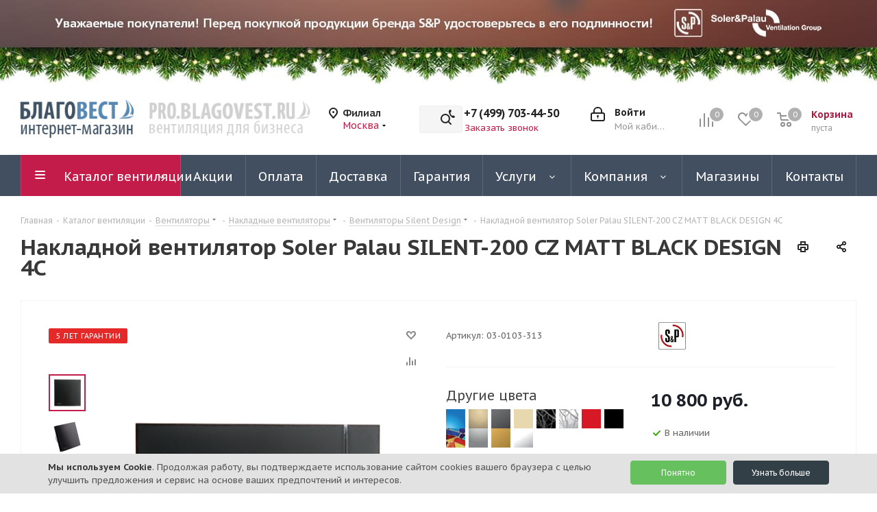

--- FILE ---
content_type: text/html; charset=UTF-8
request_url: https://blagovest.ru/catalog/ventilyatory/nakladnye_ventilyatory/s_p_silent_design/nakladnoy_ventilyator_soler_palau_silent_200_cz_matt_black_design_4c/
body_size: 81632
content:
<!DOCTYPE html>
<html xmlns="http://www.w3.org/1999/xhtml" xml:lang="ru" lang="ru" >
<head><link rel="canonical" href="https://blagovest.ru/catalog/ventilyatory/nakladnye_ventilyatory/s_p_silent_design/nakladnoy_ventilyator_soler_palau_silent_200_cz_matt_black_design_4c/" />

	<title>Накладной вентилятор Soler Palau SILENT-200 CZ MATT BLACK DESIGN 4C - купить в Москве</title>
	<meta name="viewport" content="initial-scale=1.0, width=device-width" />
	<meta name="HandheldFriendly" content="true" />
	<meta name="yes" content="yes" />
	<meta name="apple-mobile-web-app-status-bar-style" content="black" />
	<meta name="SKYPE_TOOLBAR" content="SKYPE_TOOLBAR_PARSER_COMPATIBLE" />
	<meta http-equiv="Content-Type" content="text/html; charset=UTF-8" />
<meta name="keywords" content="Накладной вентилятор Soler Palau SILENT-200 CZ MATT BLACK DESIGN 4C купить в Москве, Накладной вентилятор Soler Palau SILENT-200 CZ MATT BLACK DESIGN 4C купить" />
<meta name="description" content="Накладной вентилятор Soler Palau SILENT-200 CZ MATT BLACK DESIGN 4C купить в Москве в наличии на нашем складе. Доставляем по всей России, принимаем все виды оплаты. Другие S&P Silent Design вы можете посмотреть в нашем каталоге" />

<script data-skip-moving="true">(function(w, d, n) {var cl = "bx-core";var ht = d.documentElement;var htc = ht ? ht.className : undefined;if (htc === undefined || htc.indexOf(cl) !== -1){return;}var ua = n.userAgent;if (/(iPad;)|(iPhone;)/i.test(ua)){cl += " bx-ios";}else if (/Windows/i.test(ua)){cl += ' bx-win';}else if (/Macintosh/i.test(ua)){cl += " bx-mac";}else if (/Linux/i.test(ua) && !/Android/i.test(ua)){cl += " bx-linux";}else if (/Android/i.test(ua)){cl += " bx-android";}cl += (/(ipad|iphone|android|mobile|touch)/i.test(ua) ? " bx-touch" : " bx-no-touch");cl += w.devicePixelRatio && w.devicePixelRatio >= 2? " bx-retina": " bx-no-retina";var ieVersion = -1;if (/AppleWebKit/.test(ua)){cl += " bx-chrome";}else if (/Opera/.test(ua)){cl += " bx-opera";}else if (/Firefox/.test(ua)){cl += " bx-firefox";}ht.className = htc ? htc + " " + cl : cl;})(window, document, navigator);</script>


<link href="/bitrix/cache/css/s1/aspro_next/kernel_main/kernel_main_v1.css?176665488423659"  rel="stylesheet" />
<link href="https://fonts.googleapis.com/css?family=PT+Sans+Caption:400italic,700italic,400,700&subset=latin,cyrillic-ext"  rel="stylesheet" />
<link href="/bitrix/js/ui/design-tokens/dist/ui.design-tokens.min.css?168260395422029"  rel="stylesheet" />
<link href="/bitrix/js/ui/fonts/opensans/ui.font.opensans.min.css?16826039552320"  rel="stylesheet" />
<link href="/bitrix/js/main/popup/dist/main.popup.bundle.min.css?168260395425089"  rel="stylesheet" />
<link href="/bitrix/js/main/loader/dist/loader.bundle.min.css?16826039542029"  rel="stylesheet" />
<link href="/bitrix/js/main/core/css/core_viewer.min.css?168260395258244"  rel="stylesheet" />
<link href="/bitrix/js/ui/entity-selector/dist/entity-selector.bundle.min.css?168260395527354"  rel="stylesheet" />
<link href="/bitrix/cache/css/s1/aspro_next/kernel_sidepanel/kernel_sidepanel_v1.css?17666534348359"  rel="stylesheet" />
<link href="/bitrix/js/socialnetwork/entity-selector/dist/sonet-entity-selector.bundle.min.css?1682603954162"  rel="stylesheet" />
<link href="/bitrix/js/ui/buttons/dist/ui.buttons.bundle.min.css?168260395426459"  rel="stylesheet" />
<link href="/bitrix/js/ui/cnt/ui.cnt.min.css?16826039543920"  rel="stylesheet" />
<link href="/bitrix/js/fileman/html_editor/html-editor.min.css?168260395055658"  rel="stylesheet" />
<link href="/bitrix/cache/css/s1/aspro_next/page_db608cb1fa8138897b5f9097c405014c/page_db608cb1fa8138897b5f9097c405014c_v1.css?176665343410511"  rel="stylesheet" />
<link href="/bitrix/cache/css/s1/aspro_next/default_6dc18e15804aaf957353aadf6ee38836/default_6dc18e15804aaf957353aadf6ee38836_v1.css?176665343423844"  rel="stylesheet" />
<link href="/bitrix/panel/main/popup.min.css?168260398620774"  rel="stylesheet" />
<link href="/bitrix/cache/css/s1/aspro_next/template_034093b7740b81c01b6741f60623fb18/template_034093b7740b81c01b6741f60623fb18_v1.css?17666534331302272"  data-template-style="true" rel="stylesheet" />




<script type="extension/settings" data-extension="ui.entity-selector">{"extensions":["catalog.entity-selector","landing.entity-selector","seo.entity-selector","socialnetwork.entity-selector"]}</script>
<script type="extension/settings" data-extension="catalog.entity-selector">{"entities":[{"id":"product","options":{"dynamicLoad":true,"dynamicSearch":true,"searchFields":[{"name":"supertitle","type":"string","system":true},{"name":"SEARCH_PROPERTIES","type":"string"},{"name":"PREVIEW_TEXT","type":"string"},{"name":"DETAIL_TEXT","type":"string"},{"name":"PARENT_NAME","type":"string"},{"name":"PARENT_SEARCH_PROPERTIES","type":"string"},{"name":"PARENT_PREVIEW_TEXT","type":"string"},{"name":"PARENT_DETAIL_TEXT","type":"string"}],"itemOptions":{"default":{"avatar":"\/bitrix\/js\/catalog\/entity-selector\/src\/images\/product.svg","captionOptions":{"fitContent":true,"maxWidth":150}}}}},{"id":"product_variation","options":{"dynamicLoad":false,"dynamicSearch":true,"searchFields":[{"name":"supertitle","type":"string","system":true},{"name":"SEARCH_PROPERTIES","type":"string"},{"name":"PREVIEW_TEXT","type":"string"},{"name":"DETAIL_TEXT","type":"string"},{"name":"PARENT_NAME","type":"string"},{"name":"PARENT_SEARCH_PROPERTIES","type":"string"},{"name":"PARENT_PREVIEW_TEXT","type":"string"},{"name":"PARENT_DETAIL_TEXT","type":"string"}],"itemOptions":{"default":{"avatar":"\/bitrix\/js\/catalog\/entity-selector\/src\/images\/product.svg","captionOptions":{"fitContent":true,"maxWidth":150}}}}},{"id":"variation","options":{"dynamicLoad":true,"dynamicSearch":true,"searchFields":[{"name":"supertitle","type":"string","system":true},{"name":"SEARCH_PROPERTIES","type":"string"},{"name":"PREVIEW_TEXT","type":"string"},{"name":"DETAIL_TEXT","type":"string"},{"name":"PARENT_NAME","type":"string"},{"name":"PARENT_SEARCH_PROPERTIES","type":"string"},{"name":"PARENT_PREVIEW_TEXT","type":"string"},{"name":"PARENT_DETAIL_TEXT","type":"string"}],"itemOptions":{"default":{"avatar":"\/bitrix\/js\/catalog\/entity-selector\/src\/images\/product.svg","captionOptions":{"fitContent":true,"maxWidth":150}}}}},{"id":"store","options":{"itemOptions":{"default":{"avatar":"\/bitrix\/js\/catalog\/entity-selector\/src\/images\/store.svg"}}}},{"id":"dynamic","options":{"itemOptions":{"default":{"avatar":"\/bitrix\/js\/catalog\/entity-selector\/src\/images\/dynamic.svg"}}}}]}</script>
<script type="extension/settings" data-extension="landing.entity-selector">{"entities":[{"id":"landing","options":{"itemOptions":{"default":{"avatarOptions":{"bgSize":"cover"}},"folder":{"avatar":"\/bitrix\/js\/landing\/entity-selector\/src\/images\/icon-folder.svg"}},"dynamicLoad":true,"dynamicSearch":true}}]}</script>
<script type="extension/settings" data-extension="socialnetwork.entity-selector">{"entities":[{"id":"user","options":{"dynamicLoad":true,"dynamicSearch":true,"searchFields":[{"name":"position","type":"string"},{"name":"email","type":"email"}],"searchCacheLimits":["^[=_0-9a-z+~\u0027!\\$\u0026*^`|\\#%\\\/?{}-]+(\\.[=_0-9a-z+~\u0027!\\$\u0026*^`|\\#%\\\/?{}-]+)*@"],"badgeOptions":[{"title":"\u0412 \u043e\u0442\u043f\u0443\u0441\u043a\u0435","bgColor":"#b4f4e6","textColor":"#27a68a","conditions":{"isOnVacation":true}},{"title":"\u041f\u0440\u0438\u0433\u043b\u0430\u0448\u0435\u043d","textColor":"#23a2ca","bgColor":"#dcf6fe","conditions":{"invited":true}}],"itemOptions":{"default":{"avatar":"\/bitrix\/js\/socialnetwork\/entity-selector\/src\/images\/default-user.svg","link":"\/company\/personal\/user\/#id#\/","linkTitle":"\u043e \u0441\u043e\u0442\u0440\u0443\u0434\u043d\u0438\u043a\u0435"},"extranet":{"textColor":"#ca8600","avatar":"\/bitrix\/js\/socialnetwork\/entity-selector\/src\/images\/extranet-user.svg","badges":[{"title":"\u042d\u043a\u0441\u0442\u0440\u0430\u043d\u0435\u0442","textColor":"#bb8412","bgColor":"#fff599"}]},"email":{"textColor":"#ca8600","avatar":"\/bitrix\/js\/socialnetwork\/entity-selector\/src\/images\/email-user.svg","badges":[{"title":"\u0413\u043e\u0441\u0442\u044c","textColor":"#bb8412","bgColor":"#fff599"}]},"inactive":{"badges":[{"title":"\u0423\u0432\u043e\u043b\u0435\u043d","textColor":"#828b95","bgColor":"#eaebec"}]},"integrator":{"badges":[{"title":"\u0418\u043d\u0442\u0435\u0433\u0440\u0430\u0442\u043e\u0440","textColor":"#668d13","bgColor":"#e6f4b9"}]}},"tagOptions":{"default":{"textColor":"#1066bb","bgColor":"#bcedfc","avatar":"\/bitrix\/js\/socialnetwork\/entity-selector\/src\/images\/default-tag-user.svg"},"extranet":{"textColor":"#a9750f","bgColor":"#ffec91","avatar":"\/bitrix\/js\/socialnetwork\/entity-selector\/src\/images\/extranet-user.svg"},"email":{"textColor":"#a26b00","bgColor":"#ffec91","avatar":"\/bitrix\/js\/socialnetwork\/entity-selector\/src\/images\/email-user.svg"},"inactive":{"textColor":"#5f6670","bgColor":"#ecedef"}}}},{"id":"fired-user","options":{"dynamicLoad":true,"dynamicSearch":true,"searchFields":[{"name":"position","type":"string"},{"name":"email","type":"email"}],"searchCacheLimits":["^[=_0-9a-z+~\u0027!\\$\u0026*^`|\\#%\\\/?{}-]+(\\.[=_0-9a-z+~\u0027!\\$\u0026*^`|\\#%\\\/?{}-]+)*@"],"badgeOptions":[{"title":"\u0412 \u043e\u0442\u043f\u0443\u0441\u043a\u0435","bgColor":"#b4f4e6","textColor":"#27a68a","conditions":{"isOnVacation":true}},{"title":"\u041f\u0440\u0438\u0433\u043b\u0430\u0448\u0435\u043d","textColor":"#23a2ca","bgColor":"#dcf6fe","conditions":{"invited":true}}],"itemOptions":{"default":{"avatar":"\/bitrix\/js\/socialnetwork\/entity-selector\/src\/images\/default-user.svg","link":"\/company\/personal\/user\/#id#\/","linkTitle":"\u043e \u0441\u043e\u0442\u0440\u0443\u0434\u043d\u0438\u043a\u0435"},"extranet":{"textColor":"#ca8600","avatar":"\/bitrix\/js\/socialnetwork\/entity-selector\/src\/images\/extranet-user.svg","badges":[{"title":"\u042d\u043a\u0441\u0442\u0440\u0430\u043d\u0435\u0442","textColor":"#bb8412","bgColor":"#fff599"}]},"email":{"textColor":"#ca8600","avatar":"\/bitrix\/js\/socialnetwork\/entity-selector\/src\/images\/email-user.svg","badges":[{"title":"\u0413\u043e\u0441\u0442\u044c","textColor":"#bb8412","bgColor":"#fff599"}]},"inactive":{"badges":[{"title":"\u0423\u0432\u043e\u043b\u0435\u043d","textColor":"#828b95","bgColor":"#eaebec"}]},"integrator":{"badges":[{"title":"\u0418\u043d\u0442\u0435\u0433\u0440\u0430\u0442\u043e\u0440","textColor":"#668d13","bgColor":"#e6f4b9"}]}},"tagOptions":{"default":{"textColor":"#1066bb","bgColor":"#bcedfc","avatar":"\/bitrix\/js\/socialnetwork\/entity-selector\/src\/images\/default-tag-user.svg"},"extranet":{"textColor":"#a9750f","bgColor":"#ffec91","avatar":"\/bitrix\/js\/socialnetwork\/entity-selector\/src\/images\/extranet-user.svg"},"email":{"textColor":"#a26b00","bgColor":"#ffec91","avatar":"\/bitrix\/js\/socialnetwork\/entity-selector\/src\/images\/email-user.svg"},"inactive":{"textColor":"#5f6670","bgColor":"#ecedef"}}}},{"id":"project","options":{"dynamicLoad":true,"dynamicSearch":true,"itemOptions":{"default":{"avatar":"\/bitrix\/js\/socialnetwork\/entity-selector\/src\/images\/project.svg","link":"\/workgroups\/group\/#id#\/card\/","linkTitle":"\u043e \u0433\u0440\u0443\u043f\u043f\u0435","supertitle":"\u0413\u0440\u0443\u043f\u043f\u0430"},"extranet":{"avatar":"\/bitrix\/js\/socialnetwork\/entity-selector\/src\/images\/extranet-project.svg","textColor":"#ca8600","badges":[{"title":"\u042d\u043a\u0441\u0442\u0440\u0430\u043d\u0435\u0442","textColor":"#bb8412","bgColor":"#fff599"}]}},"tagOptions":{"default":{"textColor":"#207976","bgColor":"#ade7e4"},"extranet":{"textColor":"#a9750f","bgColor":"#ffec91"}}}},{"id":"meta-user","options":{"dynamicLoad":true,"dynamicSearch":false,"itemOptions":{"all-users":{"avatar":"\/bitrix\/js\/socialnetwork\/entity-selector\/src\/images\/meta-user-all.svg"},"other-users":{"avatar":"\/bitrix\/js\/socialnetwork\/entity-selector\/src\/images\/meta-user-other.svg"}},"tagOptions":{"all-users":{"textColor":"#5f6670","bgColor":"#dbf087","avatar":""},"other-users":{"textColor":"#5f6670","bgColor":"#dbf087","avatar":""}}}},{"id":"project-tag","options":{"dynamicLoad":true,"dynamicSearch":true,"itemOptions":{"default":{"avatar":"\/bitrix\/js\/socialnetwork\/entity-selector\/src\/images\/default-tag.svg"}}}}]}</script>



<link rel="apple-touch-icon" sizes="180x180" href="/upload/CNext/c61/c6165e7a18d795775cc56df1c0470266.png" />
<meta property="og:description" content="Накладной вентилятор Soler Palau SILENT-200 CZ MATT BLACK DESIGN 4C" />
<meta property="og:image" content="https://blagovest.ru/upload/iblock/b13/b13b1cab0aea787489994dead9a38817.png" />
<link rel="image_src" href="https://blagovest.ru/upload/iblock/b13/b13b1cab0aea787489994dead9a38817.png"  />
<meta property="og:title" content="Накладной вентилятор Soler Palau SILENT-200 CZ MATT BLACK DESIGN 4C - купить в Москве" />
<meta property="og:type" content="website" />
<meta property="og:url" content="https://blagovest.ru/catalog/ventilyatory/nakladnye_ventilyatory/s_p_silent_design/nakladnoy_ventilyator_soler_palau_silent_200_cz_matt_black_design_4c/" />



		    <link rel="shortcut icon" href="/favicon.ico" type="image/x-icon">

</head>
<body class=" site_s1 fill_bg_n" id="main">
	<div id="panel"></div>

	
	
				<!--'start_frame_cache_basketitems-component-block'-->												<div id="ajax_basket"></div>
					<!--'end_frame_cache_basketitems-component-block'-->				
		
					
	<div class="wrapper1  header_bgdark catalog_page basket_normal basket_fill_DARK side_LEFT catalog_icons_Y banner_auto with_fast_view mheader-v2 header-v3 regions_Y fill_N footer-v4 front-vindex2 mfixed_N mfixed_view_always title-v1 with_phones with_lazy store_MAP_AMOUNT">
		

						<div class="banner CROP TOP_HEADER hidden-sm hidden-xs"  id="bx_3218110189_37">
							<a href="/help/attention/" target='_blank'>
							<img data-lazyload src="[data-uri]" data-src="/upload/iblock/090/xpdxlze5dtyag8xqwe4kkhnqfjpq9uob.jpg" alt="Сверху над шапкой" title="Сверху над шапкой" class="lazyload " />
							</a>
					</div>
	
		<div class="header_wrap visible-lg visible-md title-v1">
			<header id="header">
				<div class="header-v4 header-wrapper">
	<div class="logo_and_menu-row">
		<div class="logo-row">
			<div class="maxwidth-theme">
				<div class="row">
                    <div class="logo-block col-md-4 col-sm-3 head-logo-maxwidth kill-row-padding" style="max-width: 415px; margin-left: 20px;">
                        <div class="row kill-row-padding">
                            <div class="logo colored col-md-5 oz_padlogo">
                                <a href="/"><img src="/upload/CNext/d4c/d4c3fc75f28b4fd52daa43de38320560.jpg" alt="Благовест-С+" title="Благовест-С+" data-src="" /></a>                            </div>
                            <!--                                <img data-lazyload class="lazyload" src="[data-uri]" data-src="/images/arrow.png" alt="" style="display: inline-block; width: 25px; height: auto;">-->
                            <div class="col-md-7 oz_padlogo">
                                <a href="https://pro.blagovest.ru/?town=msk" class="b2b-bottom" rel="nofollow" title="Благовест бизнес сайт B2B" ></a>
                            </div>
                        </div>
                    </div>
											<div class="inline-block pull-left">
							<div class="top-description">
								<!--'start_frame_cache_header-regionality-block'-->
			<div class="region_wrapper">
			<div class="city_title">Филиал</div>
			<div class="js_city_chooser colored" data-event="jqm" data-name="city_chooser_small" data-param-url="%2Fcatalog%2Fventilyatory%2Fnakladnye_ventilyatory%2Fs_p_silent_design%2Fnakladnoy_ventilyator_soler_palau_silent_200_cz_matt_black_design_4c%2F" data-param-form_id="city_chooser">
				<span>Москва</span><span class="arrow"><i></i></span>
			</div>
					</div>
	<!--'end_frame_cache_header-regionality-block'-->							</div>
						</div>
					                    <div class="col-md-2 col-lg-2 search_wrap" style="max-width: 490px;">
						<div class="search-block inner-table-block">
											<div class="search-wrapper">
				<div id="title-search_fixed">
					<form action="/catalog/" class="search">
						<div class="search-input-div">
							<input class="search-input" id="title-search-input_fixed" type="text" name="q" value="" placeholder="Поиск" size="20" maxlength="50" autocomplete="off" />
						</div>
						<div class="search-button-div">
							<button class="btn btn-search" type="submit" name="s" value="Найти"><i class="svg svg-search svg-black"></i></button>
							<span class="close-block inline-search-hide"><span class="svg svg-close close-icons"></span></span>
						</div>
					</form>
				</div>
			</div>
							</div>
					</div>
					<div class="right-icons pull-right">
						<div class="pull-right block-link">
														<!--'start_frame_cache_header-basket-with-compare-block1'-->															<span class="wrap_icon inner-table-block baskets oz_basket_block_position">
										<!--noindex-->
			<a class="basket-link compare  with_price big " href="/catalog/compare.php" title="Список сравниваемых элементов">
		<span class="js-basket-block"><i class="svg inline  svg-inline-compare big" aria-hidden="true" ><svg xmlns="http://www.w3.org/2000/svg" width="21" height="21" viewBox="0 0 21 21">
  <defs>
    <style>
      .comcls-1 {
        fill: #222;
        fill-rule: evenodd;
      }
    </style>
  </defs>
  <path class="comcls-1" d="M20,4h0a1,1,0,0,1,1,1V21H19V5A1,1,0,0,1,20,4ZM14,7h0a1,1,0,0,1,1,1V21H13V8A1,1,0,0,1,14,7ZM8,1A1,1,0,0,1,9,2V21H7V2A1,1,0,0,1,8,1ZM2,9H2a1,1,0,0,1,1,1V21H1V10A1,1,0,0,1,2,9ZM0,0H1V1H0V0ZM0,0H1V1H0V0Z"/>
</svg>
</i><span class="title dark_link">Сравнение</span><span class="count">0</span></span>
	</a>
	<!--/noindex-->										</span>
																		<!-- noindex -->
											<span class="wrap_icon inner-table-block baskets oz_basket_block_position">
											<a rel="nofollow" class="basket-link delay with_price big " href="/basket/#delayed" title="Список отложенных товаров пуст">
							<span class="js-basket-block">
								<i class="svg inline  svg-inline-wish big" aria-hidden="true" ><svg xmlns="http://www.w3.org/2000/svg" width="22.969" height="21" viewBox="0 0 22.969 21">
  <defs>
    <style>
      .whcls-1 {
        fill: #222;
        fill-rule: evenodd;
      }
    </style>
  </defs>
  <path class="whcls-1" d="M21.028,10.68L11.721,20H11.339L2.081,10.79A6.19,6.19,0,0,1,6.178,0a6.118,6.118,0,0,1,5.383,3.259A6.081,6.081,0,0,1,23.032,6.147,6.142,6.142,0,0,1,21.028,10.68ZM19.861,9.172h0l-8.176,8.163H11.369L3.278,9.29l0.01-.009A4.276,4.276,0,0,1,6.277,1.986,4.2,4.2,0,0,1,9.632,3.676l0.012-.01,0.064,0.1c0.077,0.107.142,0.22,0.208,0.334l1.692,2.716,1.479-2.462a4.23,4.23,0,0,1,.39-0.65l0.036-.06L13.52,3.653a4.173,4.173,0,0,1,3.326-1.672A4.243,4.243,0,0,1,19.861,9.172ZM22,20h1v1H22V20Zm0,0h1v1H22V20Z" transform="translate(-0.031)"/>
</svg>
</i>								<span class="title dark_link">Отложенные</span>
								<span class="count">0</span>
							</span>
						</a>
											</span>
																<span class="wrap_icon inner-table-block baskets top_basket oz_basket_block_position">
											<a rel="nofollow" class="basket-link basket has_prices with_price big " href="/basket/" title="Корзина пуста">
							<span class="js-basket-block">
								<i class="svg inline  svg-inline-basket big" aria-hidden="true" ><svg xmlns="http://www.w3.org/2000/svg" width="22" height="21" viewBox="0 0 22 21">
  <defs>
    <style>
      .ba_bb_cls-1 {
        fill: #222;
        fill-rule: evenodd;
      }
    </style>
  </defs>
  <path data-name="Ellipse 2 copy 6" class="ba_bb_cls-1" d="M1507,122l-0.99,1.009L1492,123l-1-1-1-9h-3a0.88,0.88,0,0,1-1-1,1.059,1.059,0,0,1,1.22-1h2.45c0.31,0,.63.006,0.63,0.006a1.272,1.272,0,0,1,1.4.917l0.41,3.077H1507l1,1v1ZM1492.24,117l0.43,3.995h12.69l0.82-4Zm2.27,7.989a3.5,3.5,0,1,1-3.5,3.5A3.495,3.495,0,0,1,1494.51,124.993Zm8.99,0a3.5,3.5,0,1,1-3.49,3.5A3.5,3.5,0,0,1,1503.5,124.993Zm-9,2.006a1.5,1.5,0,1,1-1.5,1.5A1.5,1.5,0,0,1,1494.5,127Zm9,0a1.5,1.5,0,1,1-1.5,1.5A1.5,1.5,0,0,1,1503.5,127Z" transform="translate(-1486 -111)"/>
</svg>
</i>																	<span class="wrap">
																<span class="title dark_link">Корзина<span class="count">0</span></span>
																	<span class="prices">пуста</span>
									</span>
																<span class="count">0</span>
							</span>
						</a>
						<span class="basket_hover_block loading_block loading_block_content"></span>
											</span>
										<!-- /noindex -->
							<!--'end_frame_cache_header-basket-with-compare-block1'-->									</div>
						<div class="pull-right">
							<div class="wrap_icon inner-table-block">
										
		<!--'start_frame_cache_header-auth-block1'-->							<!-- noindex --><a rel="nofollow" title="Мой кабинет" class="personal-link dark-color animate-load" data-event="jqm" data-param-type="auth" data-param-backurl="/catalog/ventilyatory/nakladnye_ventilyatory/s_p_silent_design/nakladnoy_ventilyator_soler_palau_silent_200_cz_matt_black_design_4c/" data-name="auth" href="/personal/"><i class="svg inline big svg-inline-cabinet" aria-hidden="true" title="Мой кабинет"><svg xmlns="http://www.w3.org/2000/svg" width="21" height="21" viewBox="0 0 21 21">
  <defs>
    <style>
      .loccls-1 {
        fill: #222;
        fill-rule: evenodd;
      }
    </style>
  </defs>
  <path data-name="Rounded Rectangle 110" class="loccls-1" d="M1433,132h-15a3,3,0,0,1-3-3v-7a3,3,0,0,1,3-3h1v-2a6,6,0,0,1,6-6h1a6,6,0,0,1,6,6v2h1a3,3,0,0,1,3,3v7A3,3,0,0,1,1433,132Zm-3-15a4,4,0,0,0-4-4h-1a4,4,0,0,0-4,4v2h9v-2Zm4,5a1,1,0,0,0-1-1h-15a1,1,0,0,0-1,1v7a1,1,0,0,0,1,1h15a1,1,0,0,0,1-1v-7Zm-8,3.9v1.6a0.5,0.5,0,1,1-1,0v-1.6A1.5,1.5,0,1,1,1426,125.9Z" transform="translate(-1415 -111)"/>
</svg>
</i><span class="wrap"><span class="name">Войти</span><span class="title">Мой кабинет</span></span></a><!-- /noindex -->									<!--'end_frame_cache_header-auth-block1'-->								</div>
						</div>
													<div class="pull-right">
								<div class="wrap_icon inner-table-block">
									<div class="phone-block">
										<!--'start_frame_cache_header-allphones-block1'-->											<div class="phone">
				<i class="svg svg-phone"></i>
				<a rel="nofollow" href="tel:+74997034450">+7 (499) 703-44-50</a>
							</div>
							<!--'end_frame_cache_header-allphones-block1'-->																					<div class="callback-block">
												<span class="animate-load twosmallfont colored" data-event="jqm" data-param-form_id="CALLBACK" data-name="callback">Заказать звонок</span>
											</div>
										                                        <div class="oz_whatsapp_number"></div>
									</div>
								</div>
							</div>
											</div>
				</div>
			</div>
		</div>	</div>
	<div class="menu-row middle-block bgdark">
		<div class="maxwidth-theme">
			<div class="row">
				<div class="col-md-12">
					<div class="menu-only">
						<nav class="mega-menu sliced">
										<div class="table-menu ">
		<table>
			<tr>
									
										<td class="menu-item unvisible dropdown catalog wide_menu  active">
						<div class="wrap">
							<a class="dropdown-toggle" href="/catalog/">
								<div>
																		Каталог вентиляции									<div class="line-wrapper"><span class="line"></span></div>
								</div>
							</a>
															<span class="tail"></span>
								<div class="dropdown-menu long-menu-items">
																			<div class="menu-navigation">
											<div class="menu-navigation__sections-wrapper">
												<div class="customScrollbar scrollbar">
													<div class="menu-navigation__sections">
																													<div class="menu-navigation__sections-item active">
																
																<a
																	href="/catalog/ventilyatory/"
																	class="menu-navigation__sections-item-link font_xs menu-navigation__sections-item-link--fa colored_theme_text  menu-navigation__sections-item-link--image menu-navigation__sections-item-dropdown"
																>
																																																																					<span class="menu-navigation__sections-item-link-inner">
																																					<span class="image colored_theme_svg ">
																																																												
                                                                                                                                                                                                                                                                                                                                                <img data-lazyload class="lazyload" src="[data-uri]" data-src="/upload/iblock/fc2/d3rnnmn3b1mxhx5mjfwe0s3r8q1x2aho.png"/>
                                                                                                        
																																							</span>
																																				<span class="name">Вентиляторы</span>
																	</span>
																</a>
															</div>
																													<div class="menu-navigation__sections-item">
																
																<a
																	href="/catalog/elementy_sistem_ventilyatsii/ventilyatsionnye_reshetki/"
																	class="menu-navigation__sections-item-link font_xs menu-navigation__sections-item-link--fa dark_link  menu-navigation__sections-item-link--image menu-navigation__sections-item-dropdown"
																>
																																																																					<span class="menu-navigation__sections-item-link-inner">
																																					<span class="image colored_theme_svg ">
																																																												
                                                                                                                                                                                                                                                                                                                                                <img data-lazyload class="lazyload" src="[data-uri]" data-src="/upload/iblock/a43/3motdbf5x3d1imlh3midf167y11djajz.jpg"/>
                                                                                                        
																																							</span>
																																				<span class="name">Решетки для вентиляции</span>
																	</span>
																</a>
															</div>
																													<div class="menu-navigation__sections-item">
																
																<a
																	href="/catalog/elementy_sistem_ventilyatsii/vozdukhovody/"
																	class="menu-navigation__sections-item-link font_xs menu-navigation__sections-item-link--fa dark_link  menu-navigation__sections-item-link--image menu-navigation__sections-item-dropdown"
																>
																																																																					<span class="menu-navigation__sections-item-link-inner">
																																					<span class="image colored_theme_svg ">
																																																												
                                                                                                                                                                                                                                                                                                                                                <img data-lazyload class="lazyload" src="[data-uri]" data-src="/upload/iblock/5c3/j3ryj0ml5a2lbhncs455chr1qguxmjli.jpg"/>
                                                                                                        
																																							</span>
																																				<span class="name">Воздуховоды</span>
																	</span>
																</a>
															</div>
																													<div class="menu-navigation__sections-item">
																
																<a
																	href="/catalog/ventilyatsionnye_ustanovki/"
																	class="menu-navigation__sections-item-link font_xs menu-navigation__sections-item-link--fa dark_link  menu-navigation__sections-item-link--image menu-navigation__sections-item-dropdown"
																>
																																																																					<span class="menu-navigation__sections-item-link-inner">
																																					<span class="image colored_theme_svg ">
																																																												
                                                                                                                                                                                                                                                                                                                                                <img data-lazyload class="lazyload" src="[data-uri]" data-src="/upload/iblock/4e7/kuj2t03lzudj78jqup0o3gjoid2jipv8.png"/>
                                                                                                        
																																							</span>
																																				<span class="name">Вентиляционные установки</span>
																	</span>
																</a>
															</div>
																													<div class="menu-navigation__sections-item">
																
																<a
																	href="/catalog/avtomatika/"
																	class="menu-navigation__sections-item-link font_xs menu-navigation__sections-item-link--fa dark_link  menu-navigation__sections-item-link--image menu-navigation__sections-item-dropdown"
																>
																																																																					<span class="menu-navigation__sections-item-link-inner">
																																					<span class="image colored_theme_svg ">
																																																												
                                                                                                                                                                                                                                                                                                                                                <img data-lazyload class="lazyload" src="[data-uri]" data-src="/upload/iblock/cf6/a9xhqz30jk5i8yo5fbxr52f8k43fs4fd.png"/>
                                                                                                        
																																							</span>
																																				<span class="name">Автоматика</span>
																	</span>
																</a>
															</div>
																													<div class="menu-navigation__sections-item">
																
																<a
																	href="/catalog/elementy_sistem_ventilyatsii/"
																	class="menu-navigation__sections-item-link font_xs menu-navigation__sections-item-link--fa dark_link  menu-navigation__sections-item-link--image menu-navigation__sections-item-dropdown"
																>
																																																																					<span class="menu-navigation__sections-item-link-inner">
																																					<span class="image colored_theme_svg ">
																																																												
                                                                                                                                                                                                                                                                                                                                                <img data-lazyload class="lazyload" src="[data-uri]" data-src="/upload/iblock/1f7/ylrorwbp2mjc7w13ej4je718abusp7rb.png"/>
                                                                                                        
																																							</span>
																																				<span class="name">Элементы систем вентиляции</span>
																	</span>
																</a>
															</div>
																													<div class="menu-navigation__sections-item">
																
																<a
																	href="/catalog/teplovoe_oborudovanie/"
																	class="menu-navigation__sections-item-link font_xs menu-navigation__sections-item-link--fa dark_link  menu-navigation__sections-item-link--image menu-navigation__sections-item-dropdown"
																>
																																																																					<span class="menu-navigation__sections-item-link-inner">
																																					<span class="image colored_theme_svg ">
																																																												
                                                                                                                                                                                                                                                                                                                                                <img data-lazyload class="lazyload" src="[data-uri]" data-src="/upload/iblock/53d/q8j2nikt5vhhwl4qyxdzhqcnh0gwbty5.png"/>
                                                                                                        
																																							</span>
																																				<span class="name">Тепловое оборудование</span>
																	</span>
																</a>
															</div>
																													<div class="menu-navigation__sections-item">
																
																<a
																	href="/catalog/konditsionery_1/"
																	class="menu-navigation__sections-item-link font_xs menu-navigation__sections-item-link--fa dark_link  menu-navigation__sections-item-link--image menu-navigation__sections-item-dropdown"
																>
																																																																					<span class="menu-navigation__sections-item-link-inner">
																																					<span class="image colored_theme_svg ">
																																																												
                                                                                                                                                                                                                                                                                                                                                <img data-lazyload class="lazyload" src="[data-uri]" data-src="/upload/iblock/765/kenbdbujraksyv6me9p68u0e7pnalw6s.png"/>
                                                                                                        
																																							</span>
																																				<span class="name">Кондиционеры</span>
																	</span>
																</a>
															</div>
																													<div class="menu-navigation__sections-item">
																
																<a
																	href="/catalog/uvlazhniteli_ochistiteli/"
																	class="menu-navigation__sections-item-link font_xs menu-navigation__sections-item-link--fa dark_link  menu-navigation__sections-item-link--image menu-navigation__sections-item-dropdown"
																>
																																																																					<span class="menu-navigation__sections-item-link-inner">
																																					<span class="image colored_theme_svg ">
																																																												
                                                                                                                                                                                                                                                                                                                                                <img data-lazyload class="lazyload" src="[data-uri]" data-src="/upload/iblock/eb0/vd32x4wy5twpbbimj542qztrf2au2i0z.png"/>
                                                                                                        
																																							</span>
																																				<span class="name">Увлажнители, очистители</span>
																	</span>
																</a>
															</div>
																													<div class="menu-navigation__sections-item">
																
																<a
																	href="/catalog/kanalnye_nagrevateli/"
																	class="menu-navigation__sections-item-link font_xs menu-navigation__sections-item-link--fa dark_link  menu-navigation__sections-item-link--image menu-navigation__sections-item-dropdown"
																>
																																																																					<span class="menu-navigation__sections-item-link-inner">
																																					<span class="image colored_theme_svg ">
																																																												
                                                                                                                                                                                                                                                                                                                                                <img data-lazyload class="lazyload" src="[data-uri]" data-src="/upload/iblock/b48/tgu7nwsii8sleojet44al53tj0m8yw5f.png"/>
                                                                                                        
																																							</span>
																																				<span class="name">Канальные нагреватели</span>
																	</span>
																</a>
															</div>
																													<div class="menu-navigation__sections-item">
																
																<a
																	href="/catalog/rasprodazha/"
																	class="menu-navigation__sections-item-link font_xs menu-navigation__sections-item-link--fa dark_link  menu-navigation__sections-item-link--image menu-navigation__sections-item-dropdown"
																>
																																																																					<span class="menu-navigation__sections-item-link-inner">
																																					<span class="image colored_theme_svg ">
																																																												
                                                                                                                                                                                                                                                                                                                                                <img data-lazyload class="lazyload" src="[data-uri]" data-src="/upload/iblock/4a7/qu7olzs5mgeoodbbu44cpzoouna26xp3.png"/>
                                                                                                        
																																							</span>
																																				<span class="name">Распродажа</span>
																	</span>
																</a>
															</div>
																											</div>
												</div>
											</div>
											<div class="menu-navigation__content">
									
										<div class="customScrollbar scrollbar">
											<ul class="menu-wrapper " >
																																																			<li class="dropdown-submenu  active has_img parent-items">
																													<div class="subitems-wrapper">
																<ul class="menu-wrapper" >
																																																					<li class="  active has_img">
																						                                                                                    <div class="menu_img"><img data-lazyload class="lazyload" src="[data-uri]" data-src="/upload/resize_cache/iblock/8c9/120_120_1/7jxg32q6dhzwzwdcfg7yaza7dot160ab.jpg" alt="Накладные вентиляторы" title="Накладные вентиляторы" /></div>
                                        										<a href="/catalog/ventilyatory/nakladnye_ventilyatory/" title="Накладные вентиляторы"><span class="name">Накладные вентиляторы</span></a>
																							</li>
																																																					<li class="   has_img">
																						                                                                                    <div class="menu_img"><img data-lazyload class="lazyload" src="[data-uri]" data-src="/upload/resize_cache/iblock/984/120_120_1/rii6dujluu7dn5hcgl7ovph2i0lo76yh.jpg" alt="Канальные вентиляторы" title="Канальные вентиляторы" /></div>
                                        										<a href="/catalog/ventilyatory/kanalnye_ventilyatory/" title="Канальные вентиляторы"><span class="name">Канальные вентиляторы</span></a>
																							</li>
																																																					<li class="   has_img">
																						                                                                                    <div class="menu_img"><img data-lazyload class="lazyload" src="[data-uri]" data-src="/upload/resize_cache/iblock/f5c/120_120_1/z36w5rmskf32eu4qa6duqv3mx4eb5p9o.jpg" alt="Напольные, настольные, потолочные вентиляторы" title="Напольные, настольные, потолочные вентиляторы" /></div>
                                        										<a href="/catalog/ventilyatory/napolnye_nastolnye_potolochnye_ventilyatory/" title="Напольные, настольные, потолочные вентиляторы"><span class="name">Напольные, настольные, потолочные вентиляторы</span></a>
																							</li>
																																																					<li class="   has_img">
																						                                                                                    <div class="menu_img"><img data-lazyload class="lazyload" src="[data-uri]" data-src="/upload/resize_cache/iblock/e1f/120_120_1/6t52qkp2k4krmyli96cverc8gwz1wgub.jpg" alt="Оконные и настенные вентиляторы" title="Оконные и настенные вентиляторы" /></div>
                                        										<a href="/catalog/ventilyatory/okonnye_i_nastennye_ventilyatory/" title="Оконные и настенные вентиляторы"><span class="name">Оконные и настенные вентиляторы</span></a>
																							</li>
																																																					<li class="   has_img">
																						                                                                                    <div class="menu_img"><img data-lazyload class="lazyload" src="[data-uri]" data-src="/upload/resize_cache/iblock/84b/120_120_1/vwt2c5z29cjkjc1dl4oc03wbgm9cl01r.jpg" alt="Крышные вентиляторы" title="Крышные вентиляторы" /></div>
                                        										<a href="/catalog/ventilyatory/kryshnye_ventilyatory/" title="Крышные вентиляторы"><span class="name">Крышные вентиляторы</span></a>
																							</li>
																																																					<li class="   has_img">
																						                                                                                    <div class="menu_img"><img data-lazyload class="lazyload" src="[data-uri]" data-src="/upload/resize_cache/iblock/2a8/120_120_1/y8sslq31e37gmx6q2aa0c78rpukxdi3o.jpg" alt="Мультизональные вентиляторы" title="Мультизональные вентиляторы" /></div>
                                        										<a href="/catalog/ventilyatory/multizonalnye_ventilyatory/" title="Мультизональные вентиляторы"><span class="name">Мультизональные вентиляторы</span></a>
																							</li>
																																																					<li class="   has_img">
																						                                                                                    <div class="menu_img"><img data-lazyload class="lazyload" src="[data-uri]" data-src="/upload/resize_cache/iblock/863/120_120_1/nhf68ldjhnn0u73gbtoctn0fn68ywibh.jpg" alt="Осевые вентиляторы" title="Осевые вентиляторы" /></div>
                                        										<a href="/catalog/ventilyatory/osevye_ventilyatory/" title="Осевые вентиляторы"><span class="name">Осевые вентиляторы</span></a>
																							</li>
																																																					<li class="   has_img">
																						                                                                                    <div class="menu_img"><img data-lazyload class="lazyload" src="[data-uri]" data-src="/upload/resize_cache/iblock/5e2/120_120_1/zhw8ov7rlu2sacffp7wqtfqyvk3vbd7w.png" alt="Центробежные вентиляторы" title="Центробежные вентиляторы" /></div>
                                        										<a href="/catalog/ventilyatory/tsentrobezhnye_ventilyatory/" title="Центробежные вентиляторы"><span class="name">Центробежные вентиляторы</span></a>
																							</li>
																																																					<li class="   has_img">
																						                                                                                    <div class="menu_img"><img data-lazyload class="lazyload" src="[data-uri]" data-src="/upload/resize_cache/iblock/711/120_120_1/arenu7s4gfmt2gwj19drzgm8vqc56thb.jpg" alt="Вентиляторы в шумоизолированном корпусе" title="Вентиляторы в шумоизолированном корпусе" /></div>
                                        										<a href="/catalog/ventilyatory/ventilyatory_v_shumoizolirovannom_korpuse/" title="Вентиляторы в шумоизолированном корпусе"><span class="name">Вентиляторы в шумоизолированном корпусе</span></a>
																							</li>
																																																					<li class="   has_img">
																						                                                                                    <div class="menu_img"><img data-lazyload class="lazyload" src="[data-uri]" data-src="/upload/resize_cache/iblock/ca2/120_120_1/0ous0g9eshhuw4axcmi2eo0k8f31warj.jpg" alt="Высокотемпературные вентиляторы" title="Высокотемпературные вентиляторы" /></div>
                                        										<a href="/catalog/ventilyatory/vysokotemperaturnye_ventilyatory/" title="Высокотемпературные вентиляторы"><span class="name">Высокотемпературные вентиляторы</span></a>
																							</li>
																																																					<li class="   has_img">
																						                                                                                    <div class="menu_img"><img data-lazyload class="lazyload" src="[data-uri]" data-src="/upload/iblock/c19/f973kcohp8feuiw6hr7tqh6kd4axqmq0.jpg" alt="Вентиляторы для кухни" title="Вентиляторы для кухни" /></div>
                                        										<a href="/catalog/ventilyatory/ventilyatory_dlya_kukhni/" title="Вентиляторы для кухни"><span class="name">Вентиляторы для кухни</span></a>
																							</li>
																																																					<li class="   has_img">
																						                                                                                    <div class="menu_img"><img data-lazyload class="lazyload" src="[data-uri]" data-src="/upload/resize_cache/iblock/929/120_120_1/guhp1h43yy57qkbdegcstupdx9xjo3rd.png" alt="Аксессуары для вентиляторов" title="Аксессуары для вентиляторов" /></div>
                                        										<a href="/catalog/ventilyatory/aksessuary_dlya_ventilyatorov/" title="Аксессуары для вентиляторов"><span class="name">Аксессуары для вентиляторов</span></a>
																							</li>
																																	</ul>
															</div>
																																									</li>
																																																			<li class="dropdown-submenu   has_img parent-items">
																													<div class="subitems-wrapper">
																<ul class="menu-wrapper" >
																																																					<li class="   has_img">
																						                                                                                    <div class="menu_img"><img data-lazyload class="lazyload" src="[data-uri]" data-src="/upload/resize_cache/iblock/1fa/120_120_1/x0a2dwyafsstyav3v01psq61imv9ihtf.jpg" alt="Алюминиевые" title="Алюминиевые" /></div>
                                        										<a href="/catalog/elementy_sistem_ventilyatsii/ventilyatsionnye_reshetki/alyuminievye_reshetki/" title="Алюминиевые"><span class="name">Алюминиевые</span></a>
																							</li>
																																																					<li class="   has_img">
																						                                                                                    <div class="menu_img"><img data-lazyload class="lazyload" src="[data-uri]" data-src="/upload/resize_cache/iblock/73b/120_120_1/mtni61kzuejac1v0x38flmai1x11zszx.jpg" alt="Деревянные" title="Деревянные" /></div>
                                        										<a href="/catalog/elementy_sistem_ventilyatsii/ventilyatsionnye_reshetki/derevyannye_ventilyatsionnye_reshetki/" title="Деревянные"><span class="name">Деревянные</span></a>
																							</li>
																																																					<li class="   has_img">
																						                                                                                    <div class="menu_img"><img data-lazyload class="lazyload" src="[data-uri]" data-src="/upload/resize_cache/iblock/346/120_120_1/vsefhu9408u5k9hclozvxvbs9qtx6le9.jpg" alt="Металлические" title="Металлические" /></div>
                                        										<a href="/catalog/elementy_sistem_ventilyatsii/ventilyatsionnye_reshetki/metallicheskie_reshetki/" title="Металлические"><span class="name">Металлические</span></a>
																							</li>
																																																					<li class="   has_img">
																						                                                                                    <div class="menu_img"><img data-lazyload class="lazyload" src="[data-uri]" data-src="/upload/resize_cache/iblock/892/120_120_1/504k38kydtnzpmvj77psd0yulwd49jwm.png" alt="Пластиковые" title="Пластиковые" /></div>
                                        										<a href="/catalog/elementy_sistem_ventilyatsii/ventilyatsionnye_reshetki/plastikovye_reshetki/" title="Пластиковые"><span class="name">Пластиковые</span></a>
																							</li>
																																																					<li class="   has_img">
																						                                                                                    <div class="menu_img"><img data-lazyload class="lazyload" src="[data-uri]" data-src="/upload/resize_cache/iblock/3b3/120_120_1/baye13drco43m1davu3gkm72mm5rx43m.jpg" alt="Квадратные" title="Квадратные" /></div>
                                        										<a href="/catalog/elementy_sistem_ventilyatsii/ventilyatsionnye_reshetki/filter/forma-is-464a33c5-6c3c-11eb-80c1-001e67bff4a6/apply/" title="Квадратные"><span class="name">Квадратные</span></a>
																							</li>
																																																					<li class="   has_img">
																						                                                                                    <div class="menu_img"><img data-lazyload class="lazyload" src="[data-uri]" data-src="/upload/resize_cache/iblock/3f3/120_120_1/drlsimr7o5vhv6b61nrswjk1uejcp1bo.jpg" alt="Круглые" title="Круглые" /></div>
                                        										<a href="/catalog/elementy_sistem_ventilyatsii/ventilyatsionnye_reshetki/kruglye_reshetki/" title="Круглые"><span class="name">Круглые</span></a>
																							</li>
																																																					<li class="   has_img">
																						                                                                                    <div class="menu_img"><img data-lazyload class="lazyload" src="[data-uri]" data-src="/upload/resize_cache/iblock/ce3/120_120_1/l6m2qnkgau2rm735asfwpdkr30d88o52.jpg" alt="Прямоугольные" title="Прямоугольные" /></div>
                                        										<a href="/catalog/elementy_sistem_ventilyatsii/ventilyatsionnye_reshetki/pryamougolnye_reshetki/" title="Прямоугольные"><span class="name">Прямоугольные</span></a>
																							</li>
																																	</ul>
															</div>
																																									</li>
																																																			<li class="dropdown-submenu   has_img parent-items">
																													<div class="subitems-wrapper">
																<ul class="menu-wrapper" >
																																																					<li class="   has_img">
																						                                                                                    <div class="menu_img"><img data-lazyload class="lazyload" src="[data-uri]" data-src="/upload/resize_cache/iblock/97d/120_120_1/o81xjoi1zdygecm8pncb8idxwfrkkhoe.jpg" alt="Антибактериальные" title="Антибактериальные" /></div>
                                        										<a href="/catalog/elementy_sistem_ventilyatsii/vozdukhovody/vozdukhovody_antibakterialnye/" title="Антибактериальные"><span class="name">Антибактериальные</span></a>
																							</li>
																																																					<li class="   has_img">
																						                                                                                    <div class="menu_img"><img data-lazyload class="lazyload" src="[data-uri]" data-src="/upload/resize_cache/iblock/22a/120_120_1/5k5hcuoehhs07l3rq0dpccyectg6zuzm.jpg" alt="Гибкие" title="Гибкие" /></div>
                                        										<a href="/catalog/elementy_sistem_ventilyatsii/vozdukhovody/vozdukhovody_gibkie/" title="Гибкие"><span class="name">Гибкие</span></a>
																							</li>
																																																					<li class="   has_img">
																						                                                                                    <div class="menu_img"><img data-lazyload class="lazyload" src="[data-uri]" data-src="/upload/resize_cache/iblock/940/120_120_1/06gvhkjt5l51q5u15sush2lib0fcssfi.jpg" alt="Гофрированные" title="Гофрированные" /></div>
                                        										<a href="/catalog/elementy_sistem_ventilyatsii/vozdukhovody/vozdukhovody_gafrirovannye/" title="Гофрированные"><span class="name">Гофрированные</span></a>
																							</li>
																																																					<li class="   has_img">
																						                                                                                    <div class="menu_img"><img data-lazyload class="lazyload" src="[data-uri]" data-src="/upload/resize_cache/iblock/4ae/120_120_1/ytfdsry936pms2ww1k4du97vt90j9z3j.jpg" alt="Оцинкованные" title="Оцинкованные" /></div>
                                        										<a href="/catalog/elementy_sistem_ventilyatsii/vozdukhovody/vozdukhovody_is_stali/" title="Оцинкованные"><span class="name">Оцинкованные</span></a>
																							</li>
																																																					<li class="   has_img">
																						                                                                                    <div class="menu_img"><img data-lazyload class="lazyload" src="[data-uri]" data-src="/upload/resize_cache/iblock/01e/120_120_1/hmib5sxvpz179gc1y7m16lyd0cor2tr7.jpg" alt="ПВХ" title="ПВХ" /></div>
                                        										<a href="/catalog/elementy_sistem_ventilyatsii/vozdukhovody/filter/material-is-dd24b4dd-59b2-11e8-a994-003048f9eef8/apply/" title="ПВХ"><span class="name">ПВХ</span></a>
																							</li>
																																																					<li class="   has_img">
																						                                                                                    <div class="menu_img"><img data-lazyload class="lazyload" src="[data-uri]" data-src="/upload/resize_cache/iblock/d7e/120_120_1/o07xe33p5phoj34qh8oegjx3rjk3ufxo.jpg" alt="Пластиковые" title="Пластиковые" /></div>
                                        										<a href="/catalog/elementy_sistem_ventilyatsii/vozdukhovody/vozdukhovody_plastikovye/" title="Пластиковые"><span class="name">Пластиковые</span></a>
																							</li>
																																																					<li class="   has_img">
																						                                                                                    <div class="menu_img"><img data-lazyload class="lazyload" src="[data-uri]" data-src="/upload/resize_cache/iblock/c1d/120_120_1/7m41psusfmxxs4ti8g4r6db4oz8cky2c.jpg" alt="Утепленные" title="Утепленные" /></div>
                                        										<a href="/catalog/elementy_sistem_ventilyatsii/vozdukhovody/vozdukhovody_uteplennye/" title="Утепленные"><span class="name">Утепленные</span></a>
																							</li>
																																																					<li class="   has_img">
																						                                                                                    <div class="menu_img"><img data-lazyload class="lazyload" src="[data-uri]" data-src="/upload/resize_cache/iblock/264/120_120_1/hruaag45zlefxxe1t73yys0ma7780dut.jpg" alt="Круглые" title="Круглые" /></div>
                                        										<a href="/catalog/elementy_sistem_ventilyatsii/vozdukhovody/vozdukhovody_kruglye/" title="Круглые"><span class="name">Круглые</span></a>
																							</li>
																																																					<li class="   has_img">
																						                                                                                    <div class="menu_img"><img data-lazyload class="lazyload" src="[data-uri]" data-src="/upload/resize_cache/iblock/a8c/120_120_1/ak1yeccztwnpcrsf02ce1ad0lovkojgq.jpg" alt="Прямоугольные" title="Прямоугольные" /></div>
                                        										<a href="/catalog/elementy_sistem_ventilyatsii/vozdukhovody/vozdukhovody_pryamougolnye/" title="Прямоугольные"><span class="name">Прямоугольные</span></a>
																							</li>
																																	</ul>
															</div>
																																									</li>
																																																			<li class="dropdown-submenu   has_img parent-items">
																													<div class="subitems-wrapper">
																<ul class="menu-wrapper" >
																																																					<li class="   has_img">
																						                                                                                    <div class="menu_img"><img data-lazyload class="lazyload" src="[data-uri]" data-src="/upload/resize_cache/iblock/d2a/120_120_1/gdhu0xl2yu9how7bw212flzce10go8yq.jpg" alt="Приточные установки" title="Приточные установки" /></div>
                                        										<a href="/catalog/ventilyatsionnye_ustanovki/pritochnye_ustanovki/" title="Приточные установки"><span class="name">Приточные установки</span></a>
																							</li>
																																																					<li class="   has_img">
																						                                                                                    <div class="menu_img"><img data-lazyload class="lazyload" src="[data-uri]" data-src="/upload/resize_cache/iblock/873/120_120_1/g3ztvgtnkwkwnxh4u8evpapbgb8a580p.jpg" alt="Вытяжные установки" title="Вытяжные установки" /></div>
                                        										<a href="/catalog/ventilyatsionnye_ustanovki/vytyazhnye_ustanovki/" title="Вытяжные установки"><span class="name">Вытяжные установки</span></a>
																							</li>
																																																					<li class="   has_img">
																						                                                                                    <div class="menu_img"><img data-lazyload class="lazyload" src="[data-uri]" data-src="/upload/resize_cache/iblock/b66/120_120_1/9c3gyn68vjhe01ljqek9zefoyyppqqf2.jpg" alt="Приточно вытяжные установки с рекуперацией тепла" title="Приточно вытяжные установки с рекуперацией тепла" /></div>
                                        										<a href="/catalog/ventilyatsionnye_ustanovki/pritochno_vytyazhnye_ustanovki_s_rekuperatsiey_tepla/" title="Приточно вытяжные установки с рекуперацией тепла"><span class="name">Приточно вытяжные установки с рекуперацией тепла</span></a>
																							</li>
																																																					<li class="   has_img">
																						                                                                                    <div class="menu_img"><img data-lazyload class="lazyload" src="[data-uri]" data-src="/upload/iblock/342/hz4tn652ran3bwbn3fit25sz8mogg3cb.png" alt="Проветриватели" title="Проветриватели" /></div>
                                        										<a href="/catalog/ventilyatsionnye_ustanovki/provetrivateli/" title="Проветриватели"><span class="name">Проветриватели</span></a>
																							</li>
																																																					<li class="   has_img">
																						                                                                                    <div class="menu_img"><img data-lazyload class="lazyload" src="[data-uri]" data-src="/upload/resize_cache/iblock/61b/120_120_1/wlntqd3r0w74li7twjrsihfyni0r5t0f.jpg" alt="Компактная приточная установка" title="Компактная приточная установка" /></div>
                                        										<a href="/catalog/ventilyatsionnye_ustanovki/kompaktnaya_pritochnaya_ustanovka_1/" title="Компактная приточная установка"><span class="name">Компактная приточная установка</span></a>
																							</li>
																																																					<li class="   has_img">
																						                                                                                    <div class="menu_img"><img data-lazyload class="lazyload" src="[data-uri]" data-src="/upload/iblock/a6f/ehsb7qj7ry0vyhn8g6dx9mlywgjen7b1.jpg" alt="Аксессуары для вентиляционных установок" title="Аксессуары для вентиляционных установок" /></div>
                                        										<a href="/catalog/ventilyatsionnye_ustanovki/aksessuary_dlya_ventilyatsionnykh_ustanovok/" title="Аксессуары для вентиляционных установок"><span class="name">Аксессуары для вентиляционных установок</span></a>
																							</li>
																																	</ul>
															</div>
																																									</li>
																																																			<li class="dropdown-submenu   has_img parent-items">
																													<div class="subitems-wrapper">
																<ul class="menu-wrapper" >
																																																					<li class="   has_img">
																						                                                                                    <div class="menu_img"><img data-lazyload class="lazyload" src="[data-uri]" data-src="/upload/resize_cache/iblock/d75/120_120_1/w8g2oxgmwgjlfqq33ynblmwzcvejzfy1.jpg" alt="Регуляторы скорости" title="Регуляторы скорости" /></div>
                                        										<a href="/catalog/avtomatika/regulyatory_skorosti_/" title="Регуляторы скорости"><span class="name">Регуляторы скорости</span></a>
																							</li>
																																																					<li class="   has_img">
																						                                                                                    <div class="menu_img"><img data-lazyload class="lazyload" src="[data-uri]" data-src="/upload/resize_cache/iblock/259/120_120_1/2gptsz5fg7uizs6pdkn4z8cs18nto7xc.jpg" alt="Регуляторы температуры" title="Регуляторы температуры" /></div>
                                        										<a href="/catalog/avtomatika/regulyatory_temperatury_1/" title="Регуляторы температуры"><span class="name">Регуляторы температуры</span></a>
																							</li>
																																																					<li class="   has_img">
																						                                                                                    <div class="menu_img"><img data-lazyload class="lazyload" src="[data-uri]" data-src="/upload/resize_cache/iblock/413/120_120_1/hk5g7dqt23wfvxlzja8ay4yhazwxpajv.jpg" alt="Электроприводы" title="Электроприводы" /></div>
                                        										<a href="/catalog/avtomatika/elektroprivody/" title="Электроприводы"><span class="name">Электроприводы</span></a>
																							</li>
																																																					<li class="   has_img">
																						                                                                                    <div class="menu_img"><img data-lazyload class="lazyload" src="[data-uri]" data-src="/upload/resize_cache/iblock/3d9/120_120_1/1r1pz53y1hr2wovha6e8ni3193bpphnl.jpg" alt="Датчики и термостаты" title="Датчики и термостаты" /></div>
                                        										<a href="/catalog/avtomatika/datchiki_i_termostaty/" title="Датчики и термостаты"><span class="name">Датчики и термостаты</span></a>
																							</li>
																																																					<li class="   has_img">
																						                                                                                    <div class="menu_img"><img data-lazyload class="lazyload" src="[data-uri]" data-src="/upload/iblock/bd5/sahqwvmp0q1760gfxg3s6nzb3soqbbxy.png" alt="Щиты автоматики" title="Щиты автоматики" /></div>
                                        										<a href="/catalog/avtomatika/shchity_avtomatiki_1/" title="Щиты автоматики"><span class="name">Щиты автоматики</span></a>
																							</li>
																																																					<li class="   has_img">
																						                                                                                    <div class="menu_img"><img data-lazyload class="lazyload" src="[data-uri]" data-src="/upload/resize_cache/iblock/a25/120_120_1/pfei35dlvrd7njh2o4880w5g8kwv2u1c.jpg" alt="Устройства защиты" title="Устройства защиты" /></div>
                                        										<a href="/catalog/avtomatika/ustroystva_zashchity/" title="Устройства защиты"><span class="name">Устройства защиты</span></a>
																							</li>
																																																					<li class="   has_img">
																						                                                                                    <div class="menu_img"><img data-lazyload class="lazyload" src="[data-uri]" data-src="/upload/resize_cache/iblock/55d/120_120_1/8x9yiehli6gmpu2ect7v9ju3wabt11t5.jpg" alt="Смесительные узлы" title="Смесительные узлы" /></div>
                                        										<a href="/catalog/avtomatika/smesitelnye_uzly_1/" title="Смесительные узлы"><span class="name">Смесительные узлы</span></a>
																							</li>
																																																					<li class="   has_img">
																						                                                                                    <div class="menu_img"><img data-lazyload class="lazyload" src="[data-uri]" data-src="/upload/resize_cache/iblock/772/120_120_1/ud1h07yxaeniwnw5k46eo34qczdbwa68.jpg" alt="Таймеры" title="Таймеры" /></div>
                                        										<a href="/catalog/avtomatika/taymery_1/" title="Таймеры"><span class="name">Таймеры</span></a>
																							</li>
																																	</ul>
															</div>
																																									</li>
																																																			<li class="dropdown-submenu   has_img parent-items">
																													<div class="subitems-wrapper">
																<ul class="menu-wrapper" >
																																																					<li class="   has_img">
																						                                                                                    <div class="menu_img"><img data-lazyload class="lazyload" src="[data-uri]" data-src="/upload/resize_cache/iblock/12f/120_120_1/v3h1th1oudayr2nlb8rxansdzfub26ew.jpg" alt="Воздуховоды" title="Воздуховоды" /></div>
                                        										<a href="/catalog/elementy_sistem_ventilyatsii/vozdukhovody/" title="Воздуховоды"><span class="name">Воздуховоды</span></a>
																							</li>
																																																					<li class="   has_img">
																						                                                                                    <div class="menu_img"><img data-lazyload class="lazyload" src="[data-uri]" data-src="/upload/resize_cache/iblock/8de/120_120_1/bhu4a3sqzhpyqvlrbpkdg2xf9hluuosu.jpg" alt="Вентиляционные решетки" title="Вентиляционные решетки" /></div>
                                        										<a href="/catalog/elementy_sistem_ventilyatsii/ventilyatsionnye_reshetki/" title="Вентиляционные решетки"><span class="name">Вентиляционные решетки</span></a>
																							</li>
																																																					<li class="   has_img">
																						                                                                                    <div class="menu_img"><img data-lazyload class="lazyload" src="[data-uri]" data-src="/upload/resize_cache/iblock/52e/120_120_1/3upbyby7zymercxu95gwznlw7t4umtzh.jpg" alt="Диффузоры и анемостаты" title="Диффузоры и анемостаты" /></div>
                                        										<a href="/catalog/elementy_sistem_ventilyatsii/diffuzory_i_anemostaty/" title="Диффузоры и анемостаты"><span class="name">Диффузоры и анемостаты</span></a>
																							</li>
																																																					<li class="   has_img">
																						                                                                                    <div class="menu_img"><img data-lazyload class="lazyload" src="[data-uri]" data-src="/upload/resize_cache/iblock/032/120_120_1/82hefai62et3z96m5eouqm4wq6jsxzfi.jpg" alt="Материалы для монтажа" title="Материалы для монтажа" /></div>
                                        										<a href="/catalog/elementy_sistem_ventilyatsii/materialy_dlya_montazha/" title="Материалы для монтажа"><span class="name">Материалы для монтажа</span></a>
																							</li>
																																																					<li class="   has_img">
																						                                                                                    <div class="menu_img"><img data-lazyload class="lazyload" src="[data-uri]" data-src="/upload/resize_cache/iblock/11d/120_120_1/lbwbwh46ivie1vuejz24t74bpgzftxhh.jpg" alt="Отводы" title="Отводы" /></div>
                                        										<a href="/catalog/elementy_sistem_ventilyatsii/otvody/" title="Отводы"><span class="name">Отводы</span></a>
																							</li>
																																																					<li class="   has_img">
																						                                                                                    <div class="menu_img"><img data-lazyload class="lazyload" src="[data-uri]" data-src="/upload/resize_cache/iblock/6f3/120_120_1/qpu91cqxoydqvedtx9usj7420qd1zskc.jpg" alt="Переходы" title="Переходы" /></div>
                                        										<a href="/catalog/elementy_sistem_ventilyatsii/perekhody/" title="Переходы"><span class="name">Переходы</span></a>
																							</li>
																																																					<li class="   has_img">
																						                                                                                    <div class="menu_img"><img data-lazyload class="lazyload" src="[data-uri]" data-src="/upload/resize_cache/iblock/a18/120_120_1/sirr4i5utw196vu81vo1q1ya9tsr8u62.jpg" alt="Тройники" title="Тройники" /></div>
                                        										<a href="/catalog/elementy_sistem_ventilyatsii/troyniki/" title="Тройники"><span class="name">Тройники</span></a>
																							</li>
																																																					<li class="   has_img">
																						                                                                                    <div class="menu_img"><img data-lazyload class="lazyload" src="[data-uri]" data-src="/upload/resize_cache/iblock/102/120_120_1/z38ny76nr4b4x103z3jd82ghi9we59hx.jpg" alt="Гибкие вставки" title="Гибкие вставки" /></div>
                                        										<a href="/catalog/elementy_sistem_ventilyatsii/gibkie_vstavki/" title="Гибкие вставки"><span class="name">Гибкие вставки</span></a>
																							</li>
																																																					<li class="   has_img">
																						                                                                                    <div class="menu_img"><img data-lazyload class="lazyload" src="[data-uri]" data-src="/upload/resize_cache/iblock/d45/120_120_1/t7o4x6k72c3t7su7sap9oghv1xbep7dy.jpg" alt="Дроссель-клапаны" title="Дроссель-клапаны" /></div>
                                        										<a href="/catalog/elementy_sistem_ventilyatsii/drossel_klapany/" title="Дроссель-клапаны"><span class="name">Дроссель-клапаны</span></a>
																							</li>
																																																					<li class="   has_img">
																						                                                                                    <div class="menu_img"><img data-lazyload class="lazyload" src="[data-uri]" data-src="/upload/resize_cache/iblock/4f7/120_120_1/y265ofk03qbx39pe57kb2dui1j91nsqn.jpg" alt="Обратные клапаны" title="Обратные клапаны" /></div>
                                        										<a href="/catalog/elementy_sistem_ventilyatsii/obratnye_klapany/" title="Обратные клапаны"><span class="name">Обратные клапаны</span></a>
																							</li>
																																																					<li class="   has_img">
																						                                                                                    <div class="menu_img"><img data-lazyload class="lazyload" src="[data-uri]" data-src="/upload/iblock/4ce/y786b2fxqy9irpcypekwkqmzzx746546.jpg" alt="Присоединительные коробки" title="Присоединительные коробки" /></div>
                                        										<a href="/catalog/elementy_sistem_ventilyatsii/prisoedinitelnye_korobki/" title="Присоединительные коробки"><span class="name">Присоединительные коробки</span></a>
																							</li>
																																																					<li class="   has_img">
																						                                                                                    <div class="menu_img"><img data-lazyload class="lazyload" src="[data-uri]" data-src="/upload/resize_cache/iblock/2f1/120_120_1/36msexsiha88o82llrpehwyukflofrrd.jpg" alt="Вентвыходы на крышу (зонты)" title="Вентвыходы на крышу (зонты)" /></div>
                                        										<a href="/catalog/elementy_sistem_ventilyatsii/ventvykhody_na_kryshu_zonty/" title="Вентвыходы на крышу (зонты)"><span class="name">Вентвыходы на крышу (зонты)</span></a>
																							</li>
																																																					<li class="   has_img">
																						                                                                                    <div class="menu_img"><img data-lazyload class="lazyload" src="[data-uri]" data-src="/upload/resize_cache/iblock/d13/120_120_1/e2erw0l3x54phv0hm6ewsihf9oz09q0a.jpg" alt="Врезка (фланец)" title="Врезка (фланец)" /></div>
                                        										<a href="/catalog/elementy_sistem_ventilyatsii/vrezka_flanets/" title="Врезка (фланец)"><span class="name">Врезка (фланец)</span></a>
																							</li>
																																																					<li class="   has_img">
																						                                                                                    <div class="menu_img"><img data-lazyload class="lazyload" src="[data-uri]" data-src="/upload/resize_cache/iblock/1cd/120_120_1/qchfalhmhrcvuxputpis2o23eptn1ui3.jpg" alt="Заглушки каналов" title="Заглушки каналов" /></div>
                                        										<a href="/catalog/elementy_sistem_ventilyatsii/zaglushki_kanalov/" title="Заглушки каналов"><span class="name">Заглушки каналов</span></a>
																							</li>
																																																					<li class="   has_img">
																						                                                                                    <div class="menu_img"><img data-lazyload class="lazyload" src="[data-uri]" data-src="/upload/resize_cache/iblock/839/120_120_1/cd8ivhb02x2wiqqficj20g8kldwic8fz.jpg" alt="Крестовины" title="Крестовины" /></div>
                                        										<a href="/catalog/elementy_sistem_ventilyatsii/krestoviny/" title="Крестовины"><span class="name">Крестовины</span></a>
																							</li>
																																																					<li class="   has_img">
																						                                                                                    <div class="menu_img"><img data-lazyload class="lazyload" src="[data-uri]" data-src="/upload/resize_cache/iblock/422/120_120_1/spkpz1b6dyi3vvy30tvaecryuybthbze.jpg" alt="Ниппели" title="Ниппели" /></div>
                                        										<a href="/catalog/elementy_sistem_ventilyatsii/nippeli/" title="Ниппели"><span class="name">Ниппели</span></a>
																							</li>
																																																					<li class="   has_img">
																						                                                                                    <div class="menu_img"><img data-lazyload class="lazyload" src="[data-uri]" data-src="/upload/resize_cache/iblock/a67/120_120_1/giw2kb5p9j2br4ewp9byria9ajebi6db.jpg" alt="Шибер (задвижка)" title="Шибер (задвижка)" /></div>
                                        										<a href="/catalog/elementy_sistem_ventilyatsii/shiber_zadvizhka/" title="Шибер (задвижка)"><span class="name">Шибер (задвижка)</span></a>
																							</li>
																																																					<li class="   has_img">
																						                                                                                    <div class="menu_img"><img data-lazyload class="lazyload" src="[data-uri]" data-src="/upload/resize_cache/iblock/b65/120_120_1/rd0o5psnbkzdncwnuolo6loa6z7uc7d3.jpg" alt="Шумоглушители" title="Шумоглушители" /></div>
                                        										<a href="/catalog/elementy_sistem_ventilyatsii/shumoglushiteli/" title="Шумоглушители"><span class="name">Шумоглушители</span></a>
																							</li>
																																																					<li class="   has_img">
																						                                                                                    <div class="menu_img"><img data-lazyload class="lazyload" src="[data-uri]" data-src="/upload/iblock/36b/yi4ehefv528w0sy6x2jaota62f01iujm.png" alt="Утеплители" title="Утеплители" /></div>
                                        										<a href="/catalog/elementy_sistem_ventilyatsii/utepliteli/" title="Утеплители"><span class="name">Утеплители</span></a>
																							</li>
																																																					<li class="   has_img">
																						                                                                                    <div class="menu_img"><img data-lazyload class="lazyload" src="[data-uri]" data-src="/upload/iblock/32d/yhv8kgdejgbzaonjt3tvi26q1b4bn5j1.png" alt="Фильтры канальные" title="Фильтры канальные" /></div>
                                        										<a href="/catalog/elementy_sistem_ventilyatsii/filtry_kanalnye/" title="Фильтры канальные"><span class="name">Фильтры канальные</span></a>
																							</li>
																																																					<li class="   has_img">
																						                                                                                    <div class="menu_img"><img data-lazyload class="lazyload" src="[data-uri]" data-src="/upload/iblock/556/hshfy8cv5xirfsrm7b9vheb88c5ouuct.png" alt="Виброизоляторы" title="Виброизоляторы" /></div>
                                        										<a href="/catalog/elementy_sistem_ventilyatsii/vibroizolyatory/" title="Виброизоляторы"><span class="name">Виброизоляторы</span></a>
																							</li>
																																	</ul>
															</div>
																																									</li>
																																																			<li class="dropdown-submenu   has_img parent-items">
																													<div class="subitems-wrapper">
																<ul class="menu-wrapper" >
																																																					<li class="   has_img">
																						                                                                                    <div class="menu_img"><img data-lazyload class="lazyload" src="[data-uri]" data-src="/upload/resize_cache/iblock/394/120_120_1/azpce9sbacmw99ylo898vscgdniu5wue.jpg" alt="Тепловентиляторы" title="Тепловентиляторы" /></div>
                                        										<a href="/catalog/teplovoe_oborudovanie/teploventilyatory/" title="Тепловентиляторы"><span class="name">Тепловентиляторы</span></a>
																							</li>
																																																					<li class="   has_img">
																						                                                                                    <div class="menu_img"><img data-lazyload class="lazyload" src="[data-uri]" data-src="/upload/resize_cache/iblock/bf9/120_120_1/h4gpdecuuk6ig4zadlb5bt6y0kjwzn2l.jpg" alt="Конвекторы" title="Конвекторы" /></div>
                                        										<a href="/catalog/teplovoe_oborudovanie/konvektory/" title="Конвекторы"><span class="name">Конвекторы</span></a>
																							</li>
																																																					<li class="   has_img">
																						                                                                                    <div class="menu_img"><img data-lazyload class="lazyload" src="[data-uri]" data-src="/upload/resize_cache/iblock/2dc/120_120_1/ncpyzvyo4t2h81fs2nidrvaqcgqlhfyc.jpg" alt="Полотенцесушители" title="Полотенцесушители" /></div>
                                        										<a href="/catalog/teplovoe_oborudovanie/polotentsesushiteli/" title="Полотенцесушители"><span class="name">Полотенцесушители</span></a>
																							</li>
																																	</ul>
															</div>
																																									</li>
																																																			<li class="dropdown-submenu   has_img parent-items">
																													<div class="subitems-wrapper">
																<ul class="menu-wrapper" >
																																																					<li class="   has_img">
																						                                                                                    <div class="menu_img"><img data-lazyload class="lazyload" src="[data-uri]" data-src="/upload/resize_cache/iblock/2dd/120_120_1/8mz3i0fmcdb02o7dkt2ubbqk36n69su4.jpg" alt="Настенные кондиционеры" title="Настенные кондиционеры" /></div>
                                        										<a href="/catalog/konditsionery_1/nastennye_konditsionery/" title="Настенные кондиционеры"><span class="name">Настенные кондиционеры</span></a>
																							</li>
																																																					<li class="   has_img">
																						                                                                                    <div class="menu_img"><img data-lazyload class="lazyload" src="[data-uri]" data-src="/upload/iblock/0fc/nhberemhgvn1um17efyop9yze5lk8u65.png" alt="Мультисплит системы" title="Мультисплит системы" /></div>
                                        										<a href="/catalog/konditsionery_1/multisplit_sistemy/" title="Мультисплит системы"><span class="name">Мультисплит системы</span></a>
																							</li>
																																																					<li class="   has_img">
																						                                                                                    <div class="menu_img"><img data-lazyload class="lazyload" src="[data-uri]" data-src="/upload/resize_cache/iblock/c69/120_120_1/btfe9lu6hr3kkj58qqr7rqazz0u8qqn8.jpg" alt="Мобильные кондиционеры" title="Мобильные кондиционеры" /></div>
                                        										<a href="/catalog/konditsionery_1/mobilnye_konditsionery/" title="Мобильные кондиционеры"><span class="name">Мобильные кондиционеры</span></a>
																							</li>
																																																					<li class="   has_img">
																						                                                                                    <div class="menu_img"><img data-lazyload class="lazyload" src="[data-uri]" data-src="/upload/resize_cache/iblock/e1f/120_120_1/d1znuklm3riy3purljaltiawpldsujy6.jpg" alt="Полупромышленные сплит-системы" title="Полупромышленные сплит-системы" /></div>
                                        										<a href="/catalog/konditsionery_1/polupromyshlennye_split_sistemy/" title="Полупромышленные сплит-системы"><span class="name">Полупромышленные сплит-системы</span></a>
																							</li>
																																	</ul>
															</div>
																																									</li>
																																																			<li class="dropdown-submenu   has_img parent-items">
																													<div class="subitems-wrapper">
																<ul class="menu-wrapper" >
																																																					<li class="   has_img">
																						                                                                                    <div class="menu_img"><img data-lazyload class="lazyload" src="[data-uri]" data-src="/upload/iblock/cb4/b572iwb533ffi6xv8natiiv6mwvhk742.png" alt="Аксессуары для увлажнителей и очистителей" title="Аксессуары для увлажнителей и очистителей" /></div>
                                        										<a href="/catalog/uvlazhniteli_ochistiteli/aksessuary_dlya_uvlazhniteley_i_ochistiteley/" title="Аксессуары для увлажнителей и очистителей"><span class="name">Аксессуары для увлажнителей и очистителей</span></a>
																							</li>
																																																					<li class="   has_img">
																						                                                                                    <div class="menu_img"><img data-lazyload class="lazyload" src="[data-uri]" data-src="/upload/iblock/da5/qufb9dndoffz3x6mp5b0wnb0gc190gxn.png" alt="Мини-очистители воздуха" title="Мини-очистители воздуха" /></div>
                                        										<a href="/catalog/uvlazhniteli_ochistiteli/mini_ochistiteli_vozdukha/" title="Мини-очистители воздуха"><span class="name">Мини-очистители воздуха</span></a>
																							</li>
																																	</ul>
															</div>
																																									</li>
																																																			<li class="dropdown-submenu   has_img parent-items">
																													<div class="subitems-wrapper">
																<ul class="menu-wrapper" >
																																																					<li class="   has_img">
																						                                                                                    <div class="menu_img"><img data-lazyload class="lazyload" src="[data-uri]" data-src="/upload/iblock/7aa/vc8zav0vyvkbie1p1183l0dnv2txgtwg.png" alt="Электрические" title="Электрические" /></div>
                                        										<a href="/catalog/kanalnye_nagrevateli/elektricheskie/" title="Электрические"><span class="name">Электрические</span></a>
																							</li>
																																	</ul>
															</div>
																																									</li>
																																																			<li class="dropdown-submenu   has_img parent-items">
																													<div class="subitems-wrapper">
																<ul class="menu-wrapper" >
																																																					<li class="   has_img">
																						                                                                                    <div class="menu_img"><img data-lazyload class="lazyload" src="[data-uri]" data-src="/upload/iblock/7fb/t09ka9f0mjlgia1v3geyvrsv7wx175gn.png" alt="Вентиляторы" title="Вентиляторы" /></div>
                                        										<a href="/catalog/rasprodazha/ventilyatory_1/" title="Вентиляторы"><span class="name">Вентиляторы</span></a>
																							</li>
																																																					<li class="   has_img">
																						                                                                                    <div class="menu_img"><img data-lazyload class="lazyload" src="[data-uri]" data-src="/upload/iblock/634/rmtuw852cbbcxx5qonnpszlbudlos83b.png" alt="Вентиляционные установки" title="Вентиляционные установки" /></div>
                                        										<a href="/catalog/rasprodazha/ventilyatsionnye_ustanovki_1/" title="Вентиляционные установки"><span class="name">Вентиляционные установки</span></a>
																							</li>
																																																					<li class="   has_img">
																						                                                                                    <div class="menu_img"><img data-lazyload class="lazyload" src="[data-uri]" data-src="/upload/iblock/4fd/edf1e3d1cjzhwparppwul3s0lcopvq6e.png" alt="Тепловое оборудование" title="Тепловое оборудование" /></div>
                                        										<a href="/catalog/rasprodazha/teplovoe_oborudovanie_1/" title="Тепловое оборудование"><span class="name">Тепловое оборудование</span></a>
																							</li>
																																																					<li class="   has_img">
																						                                                                                    <div class="menu_img"><img data-lazyload class="lazyload" src="[data-uri]" data-src="/upload/iblock/cf1/gxz94rjd87pznaat6m20qqudwxt4l70n.png" alt="Канальные нагреватели" title="Канальные нагреватели" /></div>
                                        										<a href="/catalog/rasprodazha/kanalnye_nagrevateli_1/" title="Канальные нагреватели"><span class="name">Канальные нагреватели</span></a>
																							</li>
																																																					<li class="   has_img">
																						                                                                                    <div class="menu_img"><img data-lazyload class="lazyload" src="[data-uri]" data-src="/upload/iblock/863/cs31fok3nswxzyeegl8t60ejeh521nll.png" alt="Элементы систем вентиляции" title="Элементы систем вентиляции" /></div>
                                        										<a href="/catalog/rasprodazha/elementy_sistem_ventilyatsii_1/" title="Элементы систем вентиляции"><span class="name">Элементы систем вентиляции</span></a>
																							</li>
																																																					<li class="   has_img">
																						                                                                                    <div class="menu_img"><img data-lazyload class="lazyload" src="[data-uri]" data-src="/upload/iblock/7cd/r644huuccqiv0wl3uvcyi408267xdngc.png" alt="Автоматика" title="Автоматика" /></div>
                                        										<a href="/catalog/rasprodazha/avtomatika_1/" title="Автоматика"><span class="name">Автоматика</span></a>
																							</li>
																																	</ul>
															</div>
																																									</li>
																							</ul>
										</div>

																				</div>
										</div>
									
								</div>
													</div>
					</td>
									
										<td class="menu-item unvisible    ">
						<div class="wrap">
							<a class="" href="/sale/">
								<div>
																		Акции									<div class="line-wrapper"><span class="line"></span></div>
								</div>
							</a>
													</div>
					</td>
									
										<td class="menu-item unvisible    ">
						<div class="wrap">
							<a class="" href="/help/payment/">
								<div>
																		Оплата									<div class="line-wrapper"><span class="line"></span></div>
								</div>
							</a>
													</div>
					</td>
									
										<td class="menu-item unvisible    ">
						<div class="wrap">
							<a class="" href="/help/delivery/">
								<div>
																		Доставка									<div class="line-wrapper"><span class="line"></span></div>
								</div>
							</a>
													</div>
					</td>
									
										<td class="menu-item unvisible    ">
						<div class="wrap">
							<a class="" href="/help/warranty/">
								<div>
																		Гарантия									<div class="line-wrapper"><span class="line"></span></div>
								</div>
							</a>
													</div>
					</td>
									
										<td class="menu-item unvisible dropdown   ">
						<div class="wrap">
							<a class="dropdown-toggle" href="/services/">
								<div>
																		Услуги									<div class="line-wrapper"><span class="line"></span></div>
								</div>
							</a>
															<span class="tail"></span>
								<div class="dropdown-menu ">
									
										<div class="customScrollbar scrollbar">
											<ul class="menu-wrapper " >
																																																			<li class="    parent-items">
																																			<a href="/services/montazh-sistem-ventilyatsii/" title="Монтаж систем вентиляции"><span class="name">Монтаж систем вентиляции</span></a>
																																														</li>
																																																			<li class="    parent-items">
																																			<a href="/services/proektirovanie-sistem-ventilyatsii/" title="Проектирование систем вентиляции"><span class="name">Проектирование систем вентиляции</span></a>
																																														</li>
																																																			<li class="    parent-items">
																																			<a href="/services/proizvodstvo-sistem-ventilyatsii/" title="Производство систем вентиляции"><span class="name">Производство систем вентиляции</span></a>
																																														</li>
																																																			<li class="    parent-items">
																																			<a href="/services/nestandartnye-izdeliya/" title="Нестандартные изделия"><span class="name">Нестандартные изделия</span></a>
																																														</li>
																																																			<li class="    parent-items">
																																			<a href="/services/diagnostics/" title="Обследование и экспертиза систем вентиляции"><span class="name">Обследование и экспертиза систем вентиляции</span></a>
																																														</li>
																																																			<li class="    parent-items">
																																			<a href="/services/ustanovka-konditsionera/" title="Установка кондиционера"><span class="name">Установка кондиционера</span></a>
																																														</li>
																																																			<li class="    parent-items">
																																			<a href="/services/vent-type/" title="Виды вентиляции"><span class="name">Виды вентиляции</span></a>
																																														</li>
																							</ul>
										</div>

									
								</div>
													</div>
					</td>
									
										<td class="menu-item unvisible dropdown   ">
						<div class="wrap">
							<a class="dropdown-toggle" href="/company/">
								<div>
																		Компания									<div class="line-wrapper"><span class="line"></span></div>
								</div>
							</a>
															<span class="tail"></span>
								<div class="dropdown-menu ">
									
										<div class="customScrollbar scrollbar">
											<ul class="menu-wrapper " >
																																																			<li class="    parent-items">
																																			<a href="/company/news/" title="Новости"><span class="name">Новости</span></a>
																																														</li>
																																																			<li class="    parent-items">
																																			<a href="/blog/" title="Статьи"><span class="name">Статьи</span></a>
																																														</li>
																																																			<li class="    parent-items">
																																			<a href="/info/brands/" title="Бренды"><span class="name">Бренды</span></a>
																																														</li>
																																																			<li class="    parent-items">
																																			<a href="/company/objects/" title="Наши объекты"><span class="name">Наши объекты</span></a>
																																														</li>
																																																			<li class="    parent-items">
																																			<a href="/company/licenses/" title="Лицензии"><span class="name">Лицензии</span></a>
																																														</li>
																																																			<li class="    parent-items">
																																			<a href="/company/vacancy/" title="Вакансии"><span class="name">Вакансии</span></a>
																																														</li>
																																																			<li class="    parent-items">
																																			<a href="/company/partners/" title="Наши партнеры"><span class="name">Наши партнеры</span></a>
																																														</li>
																																																			<li class="    parent-items">
																																			<a href="/help/attention/" title="Черный список магазинов"><span class="name">Черный список магазинов</span></a>
																																														</li>
																																																			<li class="    parent-items">
																																			<a href="/include/licenses_detail.php" title="Политика"><span class="name">Политика</span></a>
																																														</li>
																																																			<li class="    parent-items">
																																			<a href="/company/requisites/" title="Реквизиты"><span class="name">Реквизиты</span></a>
																																														</li>
																							</ul>
										</div>

									
								</div>
													</div>
					</td>
									
										<td class="menu-item unvisible    ">
						<div class="wrap">
							<a class="" href="/contacts/stores/">
								<div>
																		Магазины									<div class="line-wrapper"><span class="line"></span></div>
								</div>
							</a>
													</div>
					</td>
									
										<td class="menu-item unvisible    ">
						<div class="wrap">
							<a class="" href="/contacts/">
								<div>
																		Контакты									<div class="line-wrapper"><span class="line"></span></div>
								</div>
							</a>
													</div>
					</td>
				
				<td class="menu-item dropdown js-dropdown nosave unvisible">
					<div class="wrap">
						<a class="dropdown-toggle more-items" href="#">
							<span>Ещё</span>
						</a>
						<span class="tail"></span>
						<ul class="dropdown-menu"></ul>
					</div>
				</td>

			</tr>
		</table>
	</div>
						</nav>
					</div>
				</div>
			</div>
		</div>
	</div>
	<div class="line-row visible-xs"></div>
</div>			</header>
		</div>
		
					<div id="headerfixed">
				<div class="maxwidth-theme">
	<div class="logo-row v2 row margin0 menu-row">
		<div class="inner-table-block nopadding logo-block">
			<div class="logo colored">
				<a href="/"><img src="/upload/CNext/d4c/d4c3fc75f28b4fd52daa43de38320560.jpg" alt="Благовест-С+" title="Благовест-С+" data-src="" /></a>			</div>
		</div>
		<div class="inner-table-block menu-block">
			<div class="navs table-menu js-nav">
				<div  data-nlo="menu-fixed">				</div>			</div>
		</div>
		<div class="inner-table-block nopadding small-block">
			<div class="wrap_icon wrap_cabinet">
						
		<!--'start_frame_cache_header-auth-block2'-->							<!-- noindex --><a rel="nofollow" title="Мой кабинет" class="personal-link dark-color animate-load" data-event="jqm" data-param-type="auth" data-param-backurl="/catalog/ventilyatory/nakladnye_ventilyatory/s_p_silent_design/nakladnoy_ventilyator_soler_palau_silent_200_cz_matt_black_design_4c/" data-name="auth" href="/personal/"><i class="svg inline big svg-inline-cabinet" aria-hidden="true" title="Мой кабинет"><svg xmlns="http://www.w3.org/2000/svg" width="21" height="21" viewBox="0 0 21 21">
  <defs>
    <style>
      .loccls-1 {
        fill: #222;
        fill-rule: evenodd;
      }
    </style>
  </defs>
  <path data-name="Rounded Rectangle 110" class="loccls-1" d="M1433,132h-15a3,3,0,0,1-3-3v-7a3,3,0,0,1,3-3h1v-2a6,6,0,0,1,6-6h1a6,6,0,0,1,6,6v2h1a3,3,0,0,1,3,3v7A3,3,0,0,1,1433,132Zm-3-15a4,4,0,0,0-4-4h-1a4,4,0,0,0-4,4v2h9v-2Zm4,5a1,1,0,0,0-1-1h-15a1,1,0,0,0-1,1v7a1,1,0,0,0,1,1h15a1,1,0,0,0,1-1v-7Zm-8,3.9v1.6a0.5,0.5,0,1,1-1,0v-1.6A1.5,1.5,0,1,1,1426,125.9Z" transform="translate(-1415 -111)"/>
</svg>
</i></a><!-- /noindex -->									<!--'end_frame_cache_header-auth-block2'-->				</div>
		</div>
									<!--'start_frame_cache_header-basket-with-compare-block2'-->														<!--noindex-->
			<a class="basket-link compare  inner-table-block nopadding big " href="/catalog/compare.php" title="Список сравниваемых элементов">
		<span class="js-basket-block"><i class="svg inline  svg-inline-compare big" aria-hidden="true" ><svg xmlns="http://www.w3.org/2000/svg" width="21" height="21" viewBox="0 0 21 21">
  <defs>
    <style>
      .comcls-1 {
        fill: #222;
        fill-rule: evenodd;
      }
    </style>
  </defs>
  <path class="comcls-1" d="M20,4h0a1,1,0,0,1,1,1V21H19V5A1,1,0,0,1,20,4ZM14,7h0a1,1,0,0,1,1,1V21H13V8A1,1,0,0,1,14,7ZM8,1A1,1,0,0,1,9,2V21H7V2A1,1,0,0,1,8,1ZM2,9H2a1,1,0,0,1,1,1V21H1V10A1,1,0,0,1,2,9ZM0,0H1V1H0V0ZM0,0H1V1H0V0Z"/>
</svg>
</i><span class="title dark_link">Сравнение</span><span class="count">0</span></span>
	</a>
	<!--/noindex-->																		<!-- noindex -->
											<a rel="nofollow" class="basket-link delay inner-table-block nopadding big " href="/basket/#delayed" title="Список отложенных товаров пуст">
							<span class="js-basket-block">
								<i class="svg inline  svg-inline-wish big" aria-hidden="true" ><svg xmlns="http://www.w3.org/2000/svg" width="22.969" height="21" viewBox="0 0 22.969 21">
  <defs>
    <style>
      .whcls-1 {
        fill: #222;
        fill-rule: evenodd;
      }
    </style>
  </defs>
  <path class="whcls-1" d="M21.028,10.68L11.721,20H11.339L2.081,10.79A6.19,6.19,0,0,1,6.178,0a6.118,6.118,0,0,1,5.383,3.259A6.081,6.081,0,0,1,23.032,6.147,6.142,6.142,0,0,1,21.028,10.68ZM19.861,9.172h0l-8.176,8.163H11.369L3.278,9.29l0.01-.009A4.276,4.276,0,0,1,6.277,1.986,4.2,4.2,0,0,1,9.632,3.676l0.012-.01,0.064,0.1c0.077,0.107.142,0.22,0.208,0.334l1.692,2.716,1.479-2.462a4.23,4.23,0,0,1,.39-0.65l0.036-.06L13.52,3.653a4.173,4.173,0,0,1,3.326-1.672A4.243,4.243,0,0,1,19.861,9.172ZM22,20h1v1H22V20Zm0,0h1v1H22V20Z" transform="translate(-0.031)"/>
</svg>
</i>								<span class="title dark_link">Отложенные</span>
								<span class="count">0</span>
							</span>
						</a>
																<a rel="nofollow" class="basket-link basket  inner-table-block nopadding big " href="/basket/" title="Корзина пуста">
							<span class="js-basket-block">
								<i class="svg inline  svg-inline-basket big" aria-hidden="true" ><svg xmlns="http://www.w3.org/2000/svg" width="22" height="21" viewBox="0 0 22 21">
  <defs>
    <style>
      .ba_bb_cls-1 {
        fill: #222;
        fill-rule: evenodd;
      }
    </style>
  </defs>
  <path data-name="Ellipse 2 copy 6" class="ba_bb_cls-1" d="M1507,122l-0.99,1.009L1492,123l-1-1-1-9h-3a0.88,0.88,0,0,1-1-1,1.059,1.059,0,0,1,1.22-1h2.45c0.31,0,.63.006,0.63,0.006a1.272,1.272,0,0,1,1.4.917l0.41,3.077H1507l1,1v1ZM1492.24,117l0.43,3.995h12.69l0.82-4Zm2.27,7.989a3.5,3.5,0,1,1-3.5,3.5A3.495,3.495,0,0,1,1494.51,124.993Zm8.99,0a3.5,3.5,0,1,1-3.49,3.5A3.5,3.5,0,0,1,1503.5,124.993Zm-9,2.006a1.5,1.5,0,1,1-1.5,1.5A1.5,1.5,0,0,1,1494.5,127Zm9,0a1.5,1.5,0,1,1-1.5,1.5A1.5,1.5,0,0,1,1503.5,127Z" transform="translate(-1486 -111)"/>
</svg>
</i>																<span class="title dark_link">Корзина<span class="count">0</span></span>
																<span class="count">0</span>
							</span>
						</a>
						<span class="basket_hover_block loading_block loading_block_content"></span>
										<!-- /noindex -->
							<!--'end_frame_cache_header-basket-with-compare-block2'-->					<div class="inner-table-block small-block nopadding inline-search-show" data-type_search="fixed">
			<div class="search-block top-btn"><i class="svg svg-search lg"></i></div>
		</div>
	</div>
</div>			</div>
		
		<div id="mobileheader" class="visible-xs visible-sm">
			<div class="mobileheader-v2">
    <div class="burger pull-left">
        <i class="svg inline  svg-inline-burger dark" aria-hidden="true" ><svg xmlns="http://www.w3.org/2000/svg" width="18" height="16" viewBox="0 0 18 16">
  <defs>
    <style>
      .bu_bw_cls-1 {
        fill: #222;
        fill-rule: evenodd;
      }
    </style>
  </defs>
  <path data-name="Rounded Rectangle 81 copy 2" class="bu_bw_cls-1" d="M330,114h16a1,1,0,0,1,1,1h0a1,1,0,0,1-1,1H330a1,1,0,0,1-1-1h0A1,1,0,0,1,330,114Zm0,7h16a1,1,0,0,1,1,1h0a1,1,0,0,1-1,1H330a1,1,0,0,1-1-1h0A1,1,0,0,1,330,121Zm0,7h16a1,1,0,0,1,1,1h0a1,1,0,0,1-1,1H330a1,1,0,0,1-1-1h0A1,1,0,0,1,330,128Z" transform="translate(-329 -114)"/>
</svg>
</i>        <i class="svg inline  svg-inline-close dark" aria-hidden="true" ><svg xmlns="http://www.w3.org/2000/svg" width="16" height="16" viewBox="0 0 16 16">
  <defs>
    <style>
      .cccls-1 {
        fill: #222;
        fill-rule: evenodd;
      }
    </style>
  </defs>
  <path data-name="Rounded Rectangle 114 copy 3" class="cccls-1" d="M334.411,138l6.3,6.3a1,1,0,0,1,0,1.414,0.992,0.992,0,0,1-1.408,0l-6.3-6.306-6.3,6.306a1,1,0,0,1-1.409-1.414l6.3-6.3-6.293-6.3a1,1,0,0,1,1.409-1.414l6.3,6.3,6.3-6.3A1,1,0,0,1,340.7,131.7Z" transform="translate(-325 -130)"/>
</svg>
</i>    </div>
    <div class="title-block col-sm-6 col-xs-5 pull-left logo"><a href="/">Благовест <img data-lazyload class="lazyload" src="[data-uri]" data-src="/bitrix/templates/aspro_next/images/ship-logo.png" alt="Благовес-С+" /></a></div>
    <div class="right-icons pull-right">
        <div class="pull-right">
            <div class="wrap_icon">
                <button class="top-btn inline-search-show twosmallfont">
                    <i class="svg inline  svg-inline-search big" aria-hidden="true" ><svg xmlns="http://www.w3.org/2000/svg" width="21" height="21" viewBox="0 0 21 21">
  <defs>
    <style>
      .sscls-1 {
        fill: #222;
        fill-rule: evenodd;
      }
    </style>
  </defs>
  <path data-name="Rounded Rectangle 106" class="sscls-1" d="M1590.71,131.709a1,1,0,0,1-1.42,0l-4.68-4.677a9.069,9.069,0,1,1,1.42-1.427l4.68,4.678A1,1,0,0,1,1590.71,131.709ZM1579,113a7,7,0,1,0,7,7A7,7,0,0,0,1579,113Z" transform="translate(-1570 -111)"/>
</svg>
</i>                </button>
            </div>
        </div>
        <div class="pull-right">
            <div class="wrap_icon wrap_basket">
                							<!--'start_frame_cache_header-basket-with-compare-block3'-->														<!--noindex-->
			<a class="basket-link compare   big white " href="/catalog/compare.php" title="Список сравниваемых элементов">
		<span class="js-basket-block"><i class="svg inline  svg-inline-compare big white" aria-hidden="true" ><svg xmlns="http://www.w3.org/2000/svg" width="21" height="21" viewBox="0 0 21 21">
  <defs>
    <style>
      .comcls-1 {
        fill: #222;
        fill-rule: evenodd;
      }
    </style>
  </defs>
  <path class="comcls-1" d="M20,4h0a1,1,0,0,1,1,1V21H19V5A1,1,0,0,1,20,4ZM14,7h0a1,1,0,0,1,1,1V21H13V8A1,1,0,0,1,14,7ZM8,1A1,1,0,0,1,9,2V21H7V2A1,1,0,0,1,8,1ZM2,9H2a1,1,0,0,1,1,1V21H1V10A1,1,0,0,1,2,9ZM0,0H1V1H0V0ZM0,0H1V1H0V0Z"/>
</svg>
</i><span class="title dark_link">Сравнение</span><span class="count">0</span></span>
	</a>
	<!--/noindex-->																		<!-- noindex -->
											<a rel="nofollow" class="basket-link delay  big white " href="/basket/#delayed" title="Список отложенных товаров пуст">
							<span class="js-basket-block">
								<i class="svg inline  svg-inline-wish big white" aria-hidden="true" ><svg xmlns="http://www.w3.org/2000/svg" width="22.969" height="21" viewBox="0 0 22.969 21">
  <defs>
    <style>
      .whcls-1 {
        fill: #222;
        fill-rule: evenodd;
      }
    </style>
  </defs>
  <path class="whcls-1" d="M21.028,10.68L11.721,20H11.339L2.081,10.79A6.19,6.19,0,0,1,6.178,0a6.118,6.118,0,0,1,5.383,3.259A6.081,6.081,0,0,1,23.032,6.147,6.142,6.142,0,0,1,21.028,10.68ZM19.861,9.172h0l-8.176,8.163H11.369L3.278,9.29l0.01-.009A4.276,4.276,0,0,1,6.277,1.986,4.2,4.2,0,0,1,9.632,3.676l0.012-.01,0.064,0.1c0.077,0.107.142,0.22,0.208,0.334l1.692,2.716,1.479-2.462a4.23,4.23,0,0,1,.39-0.65l0.036-.06L13.52,3.653a4.173,4.173,0,0,1,3.326-1.672A4.243,4.243,0,0,1,19.861,9.172ZM22,20h1v1H22V20Zm0,0h1v1H22V20Z" transform="translate(-0.031)"/>
</svg>
</i>								<span class="title dark_link">Отложенные</span>
								<span class="count">0</span>
							</span>
						</a>
																<a rel="nofollow" class="basket-link basket   big white " href="/basket/" title="Корзина пуста">
							<span class="js-basket-block">
								<i class="svg inline  svg-inline-basket big white" aria-hidden="true" ><svg xmlns="http://www.w3.org/2000/svg" width="22" height="21" viewBox="0 0 22 21">
  <defs>
    <style>
      .ba_bb_cls-1 {
        fill: #222;
        fill-rule: evenodd;
      }
    </style>
  </defs>
  <path data-name="Ellipse 2 copy 6" class="ba_bb_cls-1" d="M1507,122l-0.99,1.009L1492,123l-1-1-1-9h-3a0.88,0.88,0,0,1-1-1,1.059,1.059,0,0,1,1.22-1h2.45c0.31,0,.63.006,0.63,0.006a1.272,1.272,0,0,1,1.4.917l0.41,3.077H1507l1,1v1ZM1492.24,117l0.43,3.995h12.69l0.82-4Zm2.27,7.989a3.5,3.5,0,1,1-3.5,3.5A3.495,3.495,0,0,1,1494.51,124.993Zm8.99,0a3.5,3.5,0,1,1-3.49,3.5A3.5,3.5,0,0,1,1503.5,124.993Zm-9,2.006a1.5,1.5,0,1,1-1.5,1.5A1.5,1.5,0,0,1,1494.5,127Zm9,0a1.5,1.5,0,1,1-1.5,1.5A1.5,1.5,0,0,1,1503.5,127Z" transform="translate(-1486 -111)"/>
</svg>
</i>																<span class="title dark_link">Корзина<span class="count">0</span></span>
																<span class="count">0</span>
							</span>
						</a>
						<span class="basket_hover_block loading_block loading_block_content"></span>
										<!-- /noindex -->
							<!--'end_frame_cache_header-basket-with-compare-block3'-->			            </div>
        </div>
        <div class="pull-right">
            <div class="wrap_icon wrap_cabinet">
                		
		<!--'start_frame_cache_header-auth-block3'-->							<!-- noindex --><a rel="nofollow" title="Мой кабинет" class="personal-link dark-color animate-load" data-event="jqm" data-param-type="auth" data-param-backurl="/catalog/ventilyatory/nakladnye_ventilyatory/s_p_silent_design/nakladnoy_ventilyator_soler_palau_silent_200_cz_matt_black_design_4c/" data-name="auth" href="/personal/"><i class="svg inline big white svg-inline-cabinet" aria-hidden="true" title="Мой кабинет"><svg xmlns="http://www.w3.org/2000/svg" width="21" height="21" viewBox="0 0 21 21">
  <defs>
    <style>
      .loccls-1 {
        fill: #222;
        fill-rule: evenodd;
      }
    </style>
  </defs>
  <path data-name="Rounded Rectangle 110" class="loccls-1" d="M1433,132h-15a3,3,0,0,1-3-3v-7a3,3,0,0,1,3-3h1v-2a6,6,0,0,1,6-6h1a6,6,0,0,1,6,6v2h1a3,3,0,0,1,3,3v7A3,3,0,0,1,1433,132Zm-3-15a4,4,0,0,0-4-4h-1a4,4,0,0,0-4,4v2h9v-2Zm4,5a1,1,0,0,0-1-1h-15a1,1,0,0,0-1,1v7a1,1,0,0,0,1,1h15a1,1,0,0,0,1-1v-7Zm-8,3.9v1.6a0.5,0.5,0,1,1-1,0v-1.6A1.5,1.5,0,1,1,1426,125.9Z" transform="translate(-1415 -111)"/>
</svg>
</i></a><!-- /noindex -->									<!--'end_frame_cache_header-auth-block3'-->	            </div>
        </div>
        <div class="pull-right">

            <div class="wrap_icon">
            
            </div>

        </div>
        <div class="pull-right">
            <div class="wrap_icon wrap_phones">
                					<i class="svg inline big white svg-inline-phone" aria-hidden="true" ><svg width="21" height="21" viewBox="0 0 21 21" fill="none" xmlns="http://www.w3.org/2000/svg">
<path fill-rule="evenodd" clip-rule="evenodd" d="M18.9562 15.97L18.9893 16.3282C19.0225 16.688 18.9784 17.0504 18.8603 17.3911C18.6223 18.086 18.2725 18.7374 17.8248 19.3198L17.7228 19.4524L17.6003 19.5662C16.8841 20.2314 15.9875 20.6686 15.0247 20.8243C14.0374 21.0619 13.0068 21.0586 12.0201 20.814L11.9327 20.7924L11.8476 20.763C10.712 20.3703 9.65189 19.7871 8.71296 19.0385C8.03805 18.582 7.41051 18.0593 6.83973 17.4779L6.81497 17.4527L6.79112 17.4267C4.93379 15.3963 3.51439 13.0063 2.62127 10.4052L2.6087 10.3686L2.59756 10.3315C2.36555 9.5598 2.21268 8.76667 2.14121 7.9643C1.94289 6.79241 1.95348 5.59444 2.17289 4.42568L2.19092 4.32964L2.21822 4.23581C2.50215 3.26018 3.0258 2.37193 3.7404 1.65124C4.37452 0.908181 5.21642 0.370416 6.15867 0.107283L6.31009 0.0649959L6.46626 0.0468886C7.19658 -0.0377903 7.93564 -0.00763772 8.65659 0.136237C9.00082 0.203673 9.32799 0.34095 9.61768 0.540011L9.90227 0.735566L10.1048 1.01522C10.4774 1.52971 10.7173 2.12711 10.8045 2.75455C10.8555 2.95106 10.9033 3.13929 10.9499 3.32228C11.0504 3.71718 11.1446 4.08764 11.2499 4.46408C11.5034 5.03517 11.6255 5.65688 11.6059 6.28327L11.5984 6.52137L11.5353 6.75107C11.3812 7.31112 11.0546 7.68722 10.8349 7.8966C10.6059 8.11479 10.3642 8.2737 10.18 8.38262C9.89673 8.55014 9.57964 8.69619 9.32537 8.8079C9.74253 10.2012 10.5059 11.4681 11.5455 12.4901C11.7801 12.3252 12.0949 12.1097 12.412 11.941C12.6018 11.8401 12.8614 11.7177 13.1641 11.6357C13.4565 11.5565 13.9301 11.4761 14.4706 11.6169L14.6882 11.6736L14.8878 11.7772C15.4419 12.0649 15.9251 12.4708 16.3035 12.9654C16.5807 13.236 16.856 13.4937 17.1476 13.7666C17.2974 13.9068 17.4515 14.0511 17.6124 14.2032C18.118 14.5805 18.5261 15.0751 18.8003 15.6458L18.9562 15.97ZM16.3372 15.7502C16.6216 15.9408 16.8496 16.2039 16.9977 16.5121C17.0048 16.5888 16.9952 16.6661 16.9697 16.7388C16.8021 17.2295 16.5553 17.6895 16.2391 18.1009C15.795 18.5134 15.234 18.7788 14.6329 18.8608C13.9345 19.0423 13.2016 19.0464 12.5012 18.8728C11.5558 18.5459 10.675 18.0561 9.8991 17.4258C9.30961 17.0338 8.76259 16.5817 8.26682 16.0767C6.59456 14.2487 5.31682 12.0971 4.51287 9.75567C4.31227 9.08842 4.18279 8.40192 4.12658 7.70756C3.95389 6.74387 3.95792 5.75691 4.13855 4.79468C4.33628 4.11526 4.70731 3.49868 5.21539 3.00521C5.59617 2.53588 6.11383 2.19633 6.69661 2.03358C7.22119 1.97276 7.75206 1.99466 8.26981 2.09849C8.34699 2.11328 8.42029 2.14388 8.48501 2.18836C8.68416 2.46334 8.80487 2.78705 8.83429 3.12504C8.89113 3.34235 8.94665 3.56048 9.00218 3.77864C9.12067 4.24418 9.2392 4.70987 9.37072 5.16815C9.5371 5.49352 9.61831 5.85557 9.60687 6.22066C9.51714 6.54689 8.89276 6.81665 8.28746 7.07816C7.71809 7.32415 7.16561 7.56284 7.0909 7.83438C7.07157 8.17578 7.12971 8.51712 7.26102 8.83297C7.76313 10.9079 8.87896 12.7843 10.4636 14.2184C10.6814 14.4902 10.9569 14.7105 11.2702 14.8634C11.5497 14.9366 12.0388 14.5907 12.5428 14.2342C13.0783 13.8555 13.6307 13.4648 13.9663 13.5523C14.295 13.7229 14.5762 13.9719 14.785 14.2773C15.1184 14.6066 15.4631 14.9294 15.808 15.2523C15.9849 15.418 16.1618 15.5836 16.3372 15.7502Z" fill="#222222"/>
</svg>
</i>			<div id="mobilePhone" class="dropdown-mobile-phone">
				<div class="wrap">
					<div class="more_phone title"><span class="no-decript dark-color ">Телефоны <i class="svg inline  svg-inline-close dark dark-i" aria-hidden="true" ><svg xmlns="http://www.w3.org/2000/svg" width="16" height="16" viewBox="0 0 16 16">
  <defs>
    <style>
      .cccls-1 {
        fill: #222;
        fill-rule: evenodd;
      }
    </style>
  </defs>
  <path data-name="Rounded Rectangle 114 copy 3" class="cccls-1" d="M334.411,138l6.3,6.3a1,1,0,0,1,0,1.414,0.992,0.992,0,0,1-1.408,0l-6.3-6.306-6.3,6.306a1,1,0,0,1-1.409-1.414l6.3-6.3-6.293-6.3a1,1,0,0,1,1.409-1.414l6.3,6.3,6.3-6.3A1,1,0,0,1,340.7,131.7Z" transform="translate(-325 -130)"/>
</svg>
</i></span></div>
																	<div class="more_phone">
						    <a class="dark-color no-decript" rel="nofollow" href="tel:+74997034450">+7 (499) 703-44-50</a>
						</div>
																<div class="more_phone"><a rel="nofollow" class="dark-color no-decript callback" href="" data-event="jqm" data-param-form_id="CALLBACK" data-name="callback">Заказать звонок</a></div>
									</div>
			</div>
				            </div>
        </div>
    </div>
</div>
			<div id="mobilemenu" class="leftside  menu-compact ">
				<div class="mobilemenu-v1 scroller">
	<div class="wrap">
					<!--'start_frame_cache_mobile-region-block1'-->			<!-- noindex -->
			<div class="menu middle mobile_regions">
				<ul>
					<li>
													<a rel="nofollow" href="" class="dark-color parent">
													<i class="svg svg-address black"></i>
							<span>Москва</span>
															<span class="arrow"><i class="svg svg_triangle_right"></i></span>
													</a>
																													<ul class="dropdown">
									<li class="menu_back"><a href="" class="dark-color" rel="nofollow"><i class="svg svg-arrow-right"></i>Назад</a></li>
									<li class="menu_title">Города</li>
																													<li><a rel="nofollow" href="https://blagovest.kz/catalog/ventilyatory/nakladnye_ventilyatory/s_p_silent_design/nakladnoy_ventilyator_soler_palau_silent_200_cz_matt_black_design_4c/" class="dark-color city_item" data-id="3089">Астана</a></li>
																													<li><a rel="nofollow" href="https://belgorod.blagovest.ru/catalog/ventilyatory/nakladnye_ventilyatory/s_p_silent_design/nakladnoy_ventilyator_soler_palau_silent_200_cz_matt_black_design_4c/" class="dark-color city_item" data-id="3285">Белгород</a></li>
																													<li><a rel="nofollow" href="https://vladimir.blagovest.ru/catalog/ventilyatory/nakladnye_ventilyatory/s_p_silent_design/nakladnoy_ventilyator_soler_palau_silent_200_cz_matt_black_design_4c/" class="dark-color city_item" data-id="6778">Владимир</a></li>
																													<li><a rel="nofollow" href="https://volgograd.blagovest.ru/catalog/ventilyatory/nakladnye_ventilyatory/s_p_silent_design/nakladnoy_ventilyator_soler_palau_silent_200_cz_matt_black_design_4c/" class="dark-color city_item" data-id="3293">Волгоград</a></li>
																													<li><a rel="nofollow" href="https://voronezh.blagovest.ru/catalog/ventilyatory/nakladnye_ventilyatory/s_p_silent_design/nakladnoy_ventilyator_soler_palau_silent_200_cz_matt_black_design_4c/" class="dark-color city_item" data-id="3282">Воронеж</a></li>
																													<li><a rel="nofollow" href="https://ekb.blagovest.ru/catalog/ventilyatory/nakladnye_ventilyatory/s_p_silent_design/nakladnoy_ventilyator_soler_palau_silent_200_cz_matt_black_design_4c/" class="dark-color city_item" data-id="6343">Екатеринбург</a></li>
																													<li><a rel="nofollow" href="https://irkutsk.blagovest.ru/catalog/ventilyatory/nakladnye_ventilyatory/s_p_silent_design/nakladnoy_ventilyator_soler_palau_silent_200_cz_matt_black_design_4c/" class="dark-color city_item" data-id="6663">Иркутск</a></li>
																													<li><a rel="nofollow" href="https://kazan.blagovest.ru/catalog/ventilyatory/nakladnye_ventilyatory/s_p_silent_design/nakladnoy_ventilyator_soler_palau_silent_200_cz_matt_black_design_4c/" class="dark-color city_item" data-id="3283">Казань</a></li>
																													<li><a rel="nofollow" href="https://krasnodar.blagovest.ru/catalog/ventilyatory/nakladnye_ventilyatory/s_p_silent_design/nakladnoy_ventilyator_soler_palau_silent_200_cz_matt_black_design_4c/" class="dark-color city_item" data-id="3284">Краснодар</a></li>
																													<li><a rel="nofollow" href="https://krasnoyarsk.blagovest.ru/catalog/ventilyatory/nakladnye_ventilyatory/s_p_silent_design/nakladnoy_ventilyator_soler_palau_silent_200_cz_matt_black_design_4c/" class="dark-color city_item" data-id="6344">Красноярск</a></li>
																													<li><a rel="nofollow" href="https://kursk.blagovest.ru/catalog/ventilyatory/nakladnye_ventilyatory/s_p_silent_design/nakladnoy_ventilyator_soler_palau_silent_200_cz_matt_black_design_4c/" class="dark-color city_item" data-id="6334">Курск</a></li>
																													<li><a rel="nofollow" href="https://blagovest.ru/catalog/ventilyatory/nakladnye_ventilyatory/s_p_silent_design/nakladnoy_ventilyator_soler_palau_silent_200_cz_matt_black_design_4c/" class="dark-color city_item" data-id="51">Москва</a></li>
																													<li><a rel="nofollow" href="https://naberezhnye-chelny.blagovest.ru/catalog/ventilyatory/nakladnye_ventilyatory/s_p_silent_design/nakladnoy_ventilyator_soler_palau_silent_200_cz_matt_black_design_4c/" class="dark-color city_item" data-id="6128">Набережные Челны</a></li>
																													<li><a rel="nofollow" href="https://nn.blagovest.ru/catalog/ventilyatory/nakladnye_ventilyatory/s_p_silent_design/nakladnoy_ventilyator_soler_palau_silent_200_cz_matt_black_design_4c/" class="dark-color city_item" data-id="3296">Нижний Новгород</a></li>
																													<li><a rel="nofollow" href="https://novosibirsk.blagovest.ru/catalog/ventilyatory/nakladnye_ventilyatory/s_p_silent_design/nakladnoy_ventilyator_soler_palau_silent_200_cz_matt_black_design_4c/" class="dark-color city_item" data-id="3297">Новосибирск</a></li>
																													<li><a rel="nofollow" href="https://orenburg.blagovest.ru/catalog/ventilyatory/nakladnye_ventilyatory/s_p_silent_design/nakladnoy_ventilyator_soler_palau_silent_200_cz_matt_black_design_4c/" class="dark-color city_item" data-id="3159">Оренбург</a></li>
																													<li><a rel="nofollow" href="https://rostov.blagovest.ru/catalog/ventilyatory/nakladnye_ventilyatory/s_p_silent_design/nakladnoy_ventilyator_soler_palau_silent_200_cz_matt_black_design_4c/" class="dark-color city_item" data-id="6567">Ростов-на-Дону</a></li>
																													<li><a rel="nofollow" href="https://samara.blagovest.ru/catalog/ventilyatory/nakladnye_ventilyatory/s_p_silent_design/nakladnoy_ventilyator_soler_palau_silent_200_cz_matt_black_design_4c/" class="dark-color city_item" data-id="6296">Самара</a></li>
																													<li><a rel="nofollow" href="https://spb.blagovest.ru/catalog/ventilyatory/nakladnye_ventilyatory/s_p_silent_design/nakladnoy_ventilyator_soler_palau_silent_200_cz_matt_black_design_4c/" class="dark-color city_item" data-id="2345">Санкт-Петербург</a></li>
																													<li><a rel="nofollow" href="https://tyumen.blagovest.ru/catalog/ventilyatory/nakladnye_ventilyatory/s_p_silent_design/nakladnoy_ventilyator_soler_palau_silent_200_cz_matt_black_design_4c/" class="dark-color city_item" data-id="3280">Тюмень</a></li>
																													<li><a rel="nofollow" href="https://ufa.blagovest.ru/catalog/ventilyatory/nakladnye_ventilyatory/s_p_silent_design/nakladnoy_ventilyator_soler_palau_silent_200_cz_matt_black_design_4c/" class="dark-color city_item" data-id="6142">Уфа</a></li>
																													<li><a rel="nofollow" href="https://yaroslavl.blagovest.ru/catalog/ventilyatory/nakladnye_ventilyatory/s_p_silent_design/nakladnoy_ventilyator_soler_palau_silent_200_cz_matt_black_design_4c/" class="dark-color city_item" data-id="7388">Ярославль</a></li>
																	</ul>
																		</li>
				</ul>
			</div>
			<!-- /noindex -->
			<!--'end_frame_cache_mobile-region-block1'-->				<!--'start_frame_cache_mobile-auth-block1'-->		<!-- noindex -->
<div class="menu middle">
	<ul>
		<li>
																<a rel="nofollow" class="dark-color" href="/personal/">
				<i class="svg inline  svg-inline-cabinet" aria-hidden="true" ><svg xmlns="http://www.w3.org/2000/svg" width="16" height="17" viewBox="0 0 16 17">
  <defs>
    <style>
      .loccls-1 {
        fill: #222;
        fill-rule: evenodd;
      }
    </style>
  </defs>
  <path class="loccls-1" d="M14,17H2a2,2,0,0,1-2-2V8A2,2,0,0,1,2,6H3V4A4,4,0,0,1,7,0H9a4,4,0,0,1,4,4V6h1a2,2,0,0,1,2,2v7A2,2,0,0,1,14,17ZM11,4A2,2,0,0,0,9,2H7A2,2,0,0,0,5,4V6h6V4Zm3,4H2v7H14V8ZM8,9a1,1,0,0,1,1,1v2a1,1,0,0,1-2,0V10A1,1,0,0,1,8,9Z"/>
</svg>
</i>				<span>Личный кабинет</span>
							</a>
					</li>
	</ul>
</div>
<!-- /noindex -->		<!--'end_frame_cache_mobile-auth-block1'-->			<div class="loadings" style="height:47px;" data-nlo="menu-mobile">		</div>				
				<!--'start_frame_cache_mobile-basket-with-compare-block1'-->		<!-- noindex -->
					<div class="menu middle">
				<ul>
					<li class="counters">
						<a rel="nofollow" class="dark-color basket-link basket ready " href="/basket/">
							<i class="svg svg-basket"></i>
							<span>Корзина<span class="count empted">0</span></span>
						</a>
					</li>
					<li class="counters">
						<a rel="nofollow" class="dark-color basket-link delay ready " href="/basket/#delayed">
							<i class="svg svg-wish"></i>
							<span>Отложенные<span class="count empted">0</span></span>
						</a>
					</li>
				</ul>
			</div>
							<div class="menu middle">
				<ul>
					<li class="counters">
						<a rel="nofollow" class="dark-color basket-link compare ready " href="/catalog/compare.php">
							<i class="svg svg-compare"></i>
							<span>Сравнение товаров<span class="count empted">0</span></span>
						</a>
					</li>
				</ul>
			</div>
				<!-- /noindex -->
		<!--'end_frame_cache_mobile-basket-with-compare-block1'-->						
									<!--'start_frame_cache_mobile-phone-block1'-->			
			<div class="menu middle mobile-menu-contacts">
				<ul>
					<li>
						<a rel="nofollow" href="tel:+74997034450" class="dark-color no-decript ">
							<i class="svg svg-phone"></i>
							<span>+7 (499) 703-44-50</span>
													</a>
											</li>
				</ul>
			</div>

						<!--'end_frame_cache_mobile-phone-block1'-->			
				<div class="contacts">
			<div class="title">Контактная информация</div>

									<!--'start_frame_cache_mobile-contact-block'-->			
												<div class="address">
						<i class="svg inline  svg-inline-address" aria-hidden="true" ><svg xmlns="http://www.w3.org/2000/svg" width="13" height="16" viewBox="0 0 13 16">
  <defs>
    <style>
      .acls-1 {
        fill-rule: evenodd;
      }
    </style>
  </defs>
  <path data-name="Ellipse 74 copy" class="acls-1" d="M763.9,42.916h0.03L759,49h-1l-4.933-6.084h0.03a6.262,6.262,0,0,1-1.1-3.541,6.5,6.5,0,0,1,13,0A6.262,6.262,0,0,1,763.9,42.916ZM758.5,35a4.5,4.5,0,0,0-3.741,7h-0.012l3.542,4.447h0.422L762.289,42H762.24A4.5,4.5,0,0,0,758.5,35Zm0,6a1.5,1.5,0,1,1,1.5-1.5A1.5,1.5,0,0,1,758.5,41Z" transform="translate(-752 -33)"/>
</svg>
</i>						г. Москва, Волковское шоссе вл. 33 стр. 1					</div>
																			<div class="email">
						<i class="svg inline  svg-inline-email" aria-hidden="true" ><svg xmlns="http://www.w3.org/2000/svg" width="16" height="13" viewBox="0 0 16 13">
  <defs>
    <style>
      .ecls-1 {
        fill: #222;
        fill-rule: evenodd;
      }
    </style>
  </defs>
  <path class="ecls-1" d="M14,13H2a2,2,0,0,1-2-2V2A2,2,0,0,1,2,0H14a2,2,0,0,1,2,2v9A2,2,0,0,1,14,13ZM3.534,2L8.015,6.482,12.5,2H3.534ZM14,3.5L8.827,8.671a1.047,1.047,0,0,1-.812.3,1.047,1.047,0,0,1-.811-0.3L2,3.467V11H14V3.5Z"/>
</svg>
</i>													<a href="mailto:web@blagovest.ru">web@blagovest.ru</a>
											</div>
							
						<!--'end_frame_cache_mobile-contact-block'-->			
		</div>
			<div class="social-icons">
	<!-- noindex -->
	<ul>
							<li class="vk">
				<a href="http://vk.com/club54002878" class="dark-color" target="_blank" rel="nofollow" title="Вконтакте">
					<i class="svg inline  svg-inline-vk" aria-hidden="true" ><svg width="20" height="20" viewBox="0 0 20 20" fill="none" xmlns="http://www.w3.org/2000/svg">
	  <defs>
    <style>
      .cls-1 {
        fill: #222;
        fill-rule: evenodd;
      }
    </style>
  </defs>
<path class="cls-1" d="M10.7379 15C5.81001 15 2.9992 11.6216 2.88208 6H5.35055C5.43163 10.1261 7.25145 11.8739 8.69289 12.2342V6H11.0172V9.55856C12.4406 9.40541 13.9361 7.78378 14.4406 6H16.765C16.3776 8.1982 14.756 9.81982 13.6028 10.4865C14.756 11.027 16.6028 12.4414 17.3055 15H14.7469C14.1974 13.2883 12.828 11.964 11.0172 11.7838V15H10.7379Z"/>
</svg>
</i>					Вконтакте				</a>
			</li>
											<li class="telegram">
				<a href="https://t.me/blagovest_klimat" class="dark-color" target="_blank" rel="nofollow" title="Telegram">
					<i class="svg inline  svg-inline-tel" aria-hidden="true" ><svg xmlns="http://www.w3.org/2000/svg" width="20" height="20" viewBox="0 0 20 20">
  <defs>
    <style>
      .cls-1 {
        fill: #909090;
        fill-rule: evenodd;
      }
    </style>
  </defs>
  <path class="cls-1" d="M14.78,15.369a0.727,0.727,0,0,1-1.205.565l-3.332-2.455L8.636,15.027a0.837,0.837,0,0,1-.669.327L8.2,11.962h0l6.174-5.579c0.268-.238-0.059-0.372-0.417-0.134L6.33,11.054,3.042,10.028C2.328,9.8,2.313,9.314,3.191,8.972L16.044,4.018c0.6-.223,1.116.134,0.922,1.041Z"/>
</svg>
</i>					Telegram				</a>
			</li>
							<li class="ytb">
				<a href="http://www.youtube.com/user/adminblagovest?feature=watch" class="dark-color" target="_blank" rel="nofollow" title="YouTube">
					<i class="svg inline  svg-inline-yt" aria-hidden="true" ><svg xmlns="http://www.w3.org/2000/svg" width="20" height="20" viewBox="0 0 20 20">
  <defs>
    <style>
      .cls-1 {
        fill: #222;
        fill-rule: evenodd;
      }
    </style>
  </defs>
  <path class="cls-1" d="M14,16H7a4,4,0,0,1-4-4V8A4,4,0,0,1,7,4h7a4,4,0,0,1,4,4v4A4,4,0,0,1,14,16Zm2-8a2,2,0,0,0-2-2H7A2,2,0,0,0,5,8v4a2,2,0,0,0,2,2h7a2,2,0,0,0,2-2V8ZM9,8l4,2L9,12V8Z"/>
</svg>
</i>					YouTube				</a>
			</li>
																		<li class="whats">
				<a href="https://wa.me/" class="dark-color" target="_blank" rel="nofollow" title="WhatsApp">
					<i class="svg inline  svg-inline-wh" aria-hidden="true" ><svg width="20" height="20" viewBox="0 0 20 20" fill="none" xmlns="http://www.w3.org/2000/svg">
<path fill-rule="evenodd" clip-rule="evenodd" d="M10.0003 16.9719C8.68042 16.9686 7.38878 16.5898 6.27613 15.8799L3 16.9719L4.09208 13.6949C3.26933 12.3819 2.90628 10.8327 3.06016 9.29084C3.21404 7.74902 3.87613 6.30209 4.94216 5.17761C6.0082 4.05313 7.41767 3.3149 8.94909 3.07901C10.4805 2.84313 12.047 3.12295 13.402 3.87452C14.757 4.62609 15.8237 5.8067 16.4344 7.23075C17.0451 8.6548 17.1651 10.2415 16.7756 11.7412C16.3861 13.2409 15.5092 14.5686 14.2827 15.5155C13.0562 16.4624 11.5497 16.9747 10.0003 16.9719V16.9719ZM11.5217 11.032C11.9873 11.1826 12.4609 11.3072 12.9404 11.4053C12.9908 11.4128 13.0392 11.4303 13.0827 11.4568C13.1262 11.4834 13.1639 11.5185 13.1936 11.5599C13.2232 11.6014 13.2442 11.6485 13.2552 11.6983C13.2662 11.748 13.267 11.7995 13.2577 11.8496V12.1184C13.2623 12.2143 13.2445 12.3101 13.2056 12.3979C13.1668 12.4857 13.1079 12.5632 13.0337 12.6243C12.8037 12.8578 12.5313 13.0454 12.231 13.1769C11.7881 13.2296 11.339 13.1904 10.9119 13.062C10.4847 12.9335 10.0886 12.7184 9.74824 12.4301C9.30937 12.1357 8.89997 11.7998 8.52558 11.4268C8.15297 11.0505 7.81548 10.6409 7.51747 10.2031C7.23151 9.86253 7.01857 9.46684 6.89173 9.04058C6.7649 8.61432 6.72695 8.16659 6.78019 7.72506C6.91192 7.42651 7.09871 7.15544 7.33084 6.92608C7.38998 6.85043 7.46697 6.79067 7.55496 6.75222C7.64295 6.71376 7.73921 6.6978 7.8349 6.70579H8.1055C8.20759 6.69168 8.31118 6.71864 8.39342 6.78076C8.47566 6.84287 8.5298 6.93512 8.54416 7.03717C8.68416 7.58973 8.78686 7.98921 8.92687 8.43722C8.98287 8.6239 8.91761 8.66868 8.76827 8.78069C8.67493 8.85256 8.60025 8.90484 8.52558 8.95991C8.48228 8.97876 8.44343 9.00648 8.41153 9.04132C8.37964 9.07615 8.3554 9.11729 8.34044 9.16209C8.32547 9.20689 8.32004 9.25437 8.3246 9.30138C8.32916 9.34839 8.34358 9.39388 8.36687 9.43497C8.60524 9.89373 8.91032 10.3146 9.27221 10.6838C9.6409 11.0464 10.0627 11.3507 10.523 11.5864C10.5642 11.6093 10.6096 11.6234 10.6565 11.6278C10.7035 11.6322 10.7508 11.6268 10.7955 11.612C10.8403 11.5971 10.8815 11.5732 10.9165 11.5417C10.9516 11.5101 10.9795 11.4716 10.9989 11.4286C11.0549 11.353 11.1016 11.2821 11.1763 11.185C11.188 11.1515 11.2063 11.1206 11.2301 11.0943C11.2539 11.068 11.2829 11.0467 11.3151 11.0318C11.3473 11.0169 11.3823 11.0087 11.4178 11.0076C11.4532 11.0065 11.4886 11.0126 11.5217 11.0255V11.0255V11.032Z" fill="#222222"/>
</svg>
</i>					WhatsApp				</a>
			</li>
							<li class="zen">
				<a href="/go/dzen" class="dark-color" target="_blank" rel="nofollow" title="Яндекс.Дзен">
					<i class="svg inline  svg-inline-zen" aria-hidden="true" ><svg width="20" height="20" viewBox="0 0 20 20" fill="none" xmlns="http://www.w3.org/2000/svg">
<path fill-rule="evenodd" clip-rule="evenodd" d="M9.67558 3C6.89327 3.00026 4.96537 3.00952 3.97577 3.97591C3.00944 4.9653 3.00018 6.98375 3.00018 9.67557C5.98911 9.58537 7.35593 9.51053 8.44606 8.44601C9.51051 7.35588 9.58538 5.98907 9.67558 3ZM3.97559 16.0243C3.00926 15.0349 3 13.0165 3 10.3247C5.98893 10.4149 7.35575 10.4897 8.44588 11.5542C9.51033 12.6444 9.5852 14.0112 9.6754 17C6.89309 17 4.96519 16.991 3.97559 16.0243ZM10.3246 17C10.4148 14.0112 10.4897 12.6444 11.5542 11.5542C12.6443 10.4897 14.0111 10.4149 17 10.3247C16.9997 13.0165 16.9905 15.0349 16.0242 16.0243C15.0346 16.991 13.107 17 10.3246 17ZM10.3246 3C10.4148 5.98907 10.4897 7.35588 11.5541 8.44601C12.6442 9.51053 14.0111 9.58537 17 9.67557C16.9997 6.98375 16.9905 4.9653 16.0241 3.97591C15.0345 3.00952 13.1069 3.00026 10.3246 3Z" fill="#222222"/>
</svg>
</i>					Яндекс.Дзен				</a>
			</li>
											</ul>
	<!-- /noindex -->
</div>	</div>
</div>			</div>
		</div> 				<div id="mobilefilter" class="visible-xs visible-sm scrollbar-filter"></div>
			
		
		<div class="wraps hover_shine" id="content">
            																<!--title_content-->
					<div class="top_inner_block_wrapper maxwidth-theme">
	<section class="page-top maxwidth-theme ">
		<div id="navigation">
			<div class="breadcrumbs" itemscope="" itemtype="http://schema.org/BreadcrumbList"><div class="bx-breadcrumb-item" id="bx_breadcrumb_0" itemprop="itemListElement" itemscope itemtype="http://schema.org/ListItem"><a href="/" title="Главная" itemprop="item"><span itemprop="name">Главная</span><meta itemprop="position" content="1"></a></div><span class="separator">-</span><div class="bx-breadcrumb-item" id="bx_breadcrumb_1" itemprop="itemListElement" itemscope itemtype="http://schema.org/ListItem"><a href="/catalog/" title="Каталог вентиляции" itemprop="item"><span itemprop="name">Каталог вентиляции</span><meta itemprop="position" content="2"></a></div><span class="separator">-</span><div class="bx-breadcrumb-item drop" id="bx_breadcrumb_2" itemprop="itemListElement" itemscope itemtype="http://schema.org/ListItem"><a class="number" href="/catalog/ventilyatory/" itemprop="item"><span itemprop="name">Вентиляторы</span><b class="space"></b><span class="separator"></span><meta itemprop="position" content="3"></a><div class="dropdown_wrapp"><div class="dropdown"><a class="dark_link" href="/catalog/ventilyatory/">Вентиляторы</a><a class="dark_link" href="/catalog/ventilyatsionnye_ustanovki/">Вентиляционные установки</a><a class="dark_link" href="/catalog/elementy_sistem_ventilyatsii/">Элементы систем вентиляции</a><a class="dark_link" href="/catalog/avtomatika/">Автоматика</a><a class="dark_link" href="/catalog/teplovoe_oborudovanie/">Тепловое оборудование</a><a class="dark_link" href="/catalog/konditsionery_1/">Кондиционеры</a><a class="dark_link" href="/catalog/uvlazhniteli_ochistiteli/">Увлажнители, очистители</a><a class="dark_link" href="/catalog/kanalnye_nagrevateli/">Канальные нагреватели</a><a class="dark_link" href="/catalog/rasprodazha/">Распродажа</a></div></div></div><span class="separator">-</span><div class="bx-breadcrumb-item drop" id="bx_breadcrumb_3" itemprop="itemListElement" itemscope itemtype="http://schema.org/ListItem"><a class="number" href="/catalog/ventilyatory/nakladnye_ventilyatory/" itemprop="item"><span itemprop="name">Накладные вентиляторы</span><b class="space"></b><span class="separator"></span><meta itemprop="position" content="4"></a><div class="dropdown_wrapp"><div class="dropdown"><a class="dark_link" href="/catalog/ventilyatory/nakladnye_ventilyatory/">Накладные вентиляторы</a><a class="dark_link" href="/catalog/ventilyatory/kanalnye_ventilyatory/">Канальные вентиляторы</a><a class="dark_link" href="/catalog/ventilyatory/napolnye_nastolnye_potolochnye_ventilyatory/">Напольные, настольные, потолочные вентиляторы</a><a class="dark_link" href="/catalog/ventilyatory/okonnye_i_nastennye_ventilyatory/">Оконные и настенные вентиляторы</a><a class="dark_link" href="/catalog/ventilyatory/kryshnye_ventilyatory/">Крышные вентиляторы</a><a class="dark_link" href="/catalog/ventilyatory/multizonalnye_ventilyatory/">Мультизональные вентиляторы</a><a class="dark_link" href="/catalog/ventilyatory/osevye_ventilyatory/">Осевые вентиляторы</a><a class="dark_link" href="/catalog/ventilyatory/tsentrobezhnye_ventilyatory/">Центробежные вентиляторы</a><a class="dark_link" href="/catalog/ventilyatory/ventilyatory_v_shumoizolirovannom_korpuse/">Вентиляторы в шумоизолированном корпусе</a><a class="dark_link" href="/catalog/ventilyatory/vysokotemperaturnye_ventilyatory/">Высокотемпературные вентиляторы</a><a class="dark_link" href="/catalog/ventilyatory/ventilyatory_dlya_kukhni/">Вентиляторы для кухни</a><a class="dark_link" href="/catalog/ventilyatory/aksessuary_dlya_ventilyatorov/">Аксессуары для вентиляторов</a></div></div></div><span class="separator">-</span><div class="bx-breadcrumb-item drop" id="bx_breadcrumb_4" itemprop="itemListElement" itemscope itemtype="http://schema.org/ListItem"><a class="number" href="/catalog/ventilyatory/nakladnye_ventilyatory/s_p_silent_design/" itemprop="item"><span itemprop="name">Вентиляторы Silent Design</span><b class="space"></b><span class="separator"></span><meta itemprop="position" content="5"></a><div class="dropdown_wrapp"><div class="dropdown"><a class="dark_link" href="/catalog/ventilyatory/nakladnye_ventilyatory/seicoi/">Seicoi</a><a class="dark_link" href="/catalog/ventilyatory/nakladnye_ventilyatory/s_p_silent/">S&P Silent</a><a class="dark_link" href="/catalog/ventilyatory/nakladnye_ventilyatory/s_p_decor/">S&P Decor</a><a class="dark_link" href="/catalog/ventilyatory/nakladnye_ventilyatory/s_p_silent_dual/">S&P Silent Dual</a><a class="dark_link" href="/catalog/ventilyatory/nakladnye_ventilyatory/s_p_edm/">S&P EDM</a><a class="dark_link" href="/catalog/ventilyatory/nakladnye_ventilyatory/s_p_ecoair_design/">S&P ECOAIR DESIGN</a><a class="dark_link" href="/catalog/ventilyatory/nakladnye_ventilyatory/s_p_ebb/">S&P EBB</a><a class="dark_link" href="/catalog/ventilyatory/nakladnye_ventilyatory/s_p_eb/">S&P EB</a><a class="dark_link" href="/catalog/ventilyatory/nakladnye_ventilyatory/s_p_future/">S&P Future</a><a class="dark_link" href="/catalog/ventilyatory/nakladnye_ventilyatory/s_p_ecoair/">S&P ECOAIR</a><a class="dark_link" href="/catalog/ventilyatory/nakladnye_ventilyatory/fresh/">Fresh</a><a class="dark_link" href="/catalog/ventilyatory/nakladnye_ventilyatory/pax_norte/">Pax Norte</a><a class="dark_link" href="/catalog/ventilyatory/nakladnye_ventilyatory/mmotors_jsc_mm/">MMOTORS JSC MM</a><a class="dark_link" href="/catalog/ventilyatory/nakladnye_ventilyatory/era/">ЭРА</a><a class="dark_link" href="/catalog/ventilyatory/nakladnye_ventilyatory/europlast_seriya_ea/">Europlast серия EA</a><a class="dark_link" href="/catalog/ventilyatory/nakladnye_ventilyatory/europlast_seriya_ee/">Europlast серия EE</a><a class="dark_link" href="/catalog/ventilyatory/nakladnye_ventilyatory/europlast_seriya_l/">Europlast серия L</a><a class="dark_link" href="/catalog/ventilyatory/nakladnye_ventilyatory/europlast_seriya_eet/">Europlast серия EET</a><a class="dark_link" href="/catalog/ventilyatory/nakladnye_ventilyatory/europlast_seriya_eat/">Europlast серия EAT</a><a class="dark_link" href="/catalog/ventilyatory/nakladnye_ventilyatory/europlast_seriya_e/">Europlast серия E</a><a class="dark_link" href="/catalog/ventilyatory/nakladnye_ventilyatory/europlast_seriya_t/">Europlast серия T</a></div></div></div><span class="separator">-</span><span class="" itemprop="itemListElement" itemscope itemtype="http://schema.org/ListItem"><link href="/catalog/ventilyatory/nakladnye_ventilyatory/s_p_silent_design/nakladnoy_ventilyator_soler_palau_silent_200_cz_matt_black_design_4c/" itemprop="item" /><span><span itemprop="name">Накладной вентилятор Soler Palau SILENT-200 CZ MATT BLACK DESIGN 4C</span><meta itemprop="position" content="6"></span></span></div>		</div>
		<div class="page-top-main">
				<div class="line_block share top ">
		<div class="share_wrapp">
	<div class="text btn transparent"></div>
	<div class="ya-share2 yashare-auto-init shares" data-services="vkontakte,facebook,odnoklassniki,moimir,twitter,viber,whatsapp,skype,telegram"></div>
</div>
	</div>
	                                                <h1 id="pagetitle">Накладной вентилятор Soler Palau SILENT-200 CZ MATT BLACK DESIGN 4C</h1>
                            		</div>
	</section>
</div>					<!--end-title_content-->
											
							<div class="wrapper_inner ">
			                                                            <div class="right_block  wide_Y">
                                    					<div class="middle ">
																			<div class="container">
																																					<div class="catalog_detail detail element_4" itemscope itemtype="http://schema.org/Product">
	
<div class="basket_props_block" id="bx_basket_div_6292" style="display: none;">
    </div>




<meta itemprop="name"
      content="Накладной вентилятор Soler Palau SILENT-200 CZ MATT BLACK DESIGN 4C"/>
<meta itemprop="category" content="Вентиляторы/Накладные вентиляторы/S&P Silent Design"/>
<meta itemprop="description"
      content="Накладной вентилятор Soler Palau SILENT-200 CZ MATT BLACK DESIGN 4C"/>
<meta itemprop="sku" content="6292"/>
<div class="item_main_info type_clothes type_3_el noffer show_un_props"
     id="bx_117848907_6292">
    <div class="img_wrapper swipeignore">
        <div class="stickers">
                                                    <div>
                    <div class="sticker_sale_text">5 лет гарантии</div>
                </div>
                    </div>
                <div class="item_slider has_more">
                            <div class="like_wrapper">
                                            <div class="like_icons iblock">
                                                                                                <div class="wish_item text"                                          data-item="6292" data-iblock="19">
                                        <span class="value"
                                              title="Отложить"><i></i></span>
                                        <span class="value added" title="В отложенных"><i></i></span>
                                    </div>
                                                                                                                                                            <div data-item="6292" data-iblock="19"
                                         data-href="/catalog/ventilyatory/nakladnye_ventilyatory/s_p_silent_design/nakladnoy_ventilyator_soler_palau_silent_200_cz_matt_black_design_4c/?action=ADD_TO_COMPARE_LIST&amp;id=6292"
                                         class="compare_item text "
                                         id="bx_117848907_6292_compare_link">
                                        <span class="value" title="Сравнить"><i></i></span>
                                        <span class="value added"
                                              title="В сравнении"><i></i></span>
                                    </div>
                                                                                    </div>
                                    </div>
            
                        <div class="slides">
                                        <ul>
                                                                                                                            <li id="photo-0" class="current">
                                                                            <link href="/upload/iblock/a63/a636ecd82fe8977ea20886173a804330.png"
                                              itemprop="image"/>
                                                                                                                <a href="/upload/iblock/a63/a636ecd82fe8977ea20886173a804330.png" data-fancybox-group="item_slider"                                           class="popup_link fancy"
                                           title="Накладной вентилятор Soler Palau SILENT-200 CZ MATT BLACK DESIGN 4C">
                                            <img data-lazyload class="lazyload" src="[data-uri]" data-src="/upload/resize_cache/iblock/a63/500_500_140cd750bba9870f18aada2478b24840a/a636ecd82fe8977ea20886173a804330.png"                                                   alt="Накладной вентилятор Soler Palau SILENT-200 CZ MATT BLACK DESIGN 4C" title="Накладной вентилятор Soler Palau SILENT-200 CZ MATT BLACK DESIGN 4C"/>
                                            <div class="zoom"></div>
                                        </a>
                                                                        </li>
                                                                                                                                <li id="photo-1" style="display: none;">
                                                                                                                <a href="/upload/iblock/79b/aya6ahwlhlmf9jctykq1w079hvczj2f4.png" data-fancybox-group="item_slider"                                           class="popup_link fancy"
                                           title="Накладной вентилятор Soler Palau SILENT-200 CZ MATT BLACK DESIGN 4C">
                                            <img data-lazyload class="lazyload" src="[data-uri]" data-src="/upload/resize_cache/iblock/79b/500_500_140cd750bba9870f18aada2478b24840a/aya6ahwlhlmf9jctykq1w079hvczj2f4.png"                                                   alt="Накладной вентилятор Soler Palau SILENT-200 CZ MATT BLACK DESIGN 4C" title="Накладной вентилятор Soler Palau SILENT-200 CZ MATT BLACK DESIGN 4C"/>
                                            <div class="zoom"></div>
                                        </a>
                                                                        </li>
                                                        </ul>
                                                    <ul class="flex-direction-nav">
                                <li class="flex-nav-prev"><span class="flex-prev">Previous</span></li>
                                <li class="flex-nav-next"><span class="flex-next">Next</span></li>
                            </ul>
                                                            </div>
                                        <div class="wrapp_thumbs xzoom-thumbs top-small-wrapper">
                                            <div class="thumbs flexslider1 bxSlider">
                            <div class="inner_slider">
                                <ul class="slides_block" id="thumbs">
                                                                            <li class="current" data-slide_key="0"
                                                                                  data-big_img="/upload/iblock/a63/a636ecd82fe8977ea20886173a804330.png"
                                                                                  data-small_img="/upload/resize_cache/iblock/a63/500_500_140cd750bba9870f18aada2478b24840a/a636ecd82fe8977ea20886173a804330.png">
                                            <span><img data-lazyload class="lazyload xzoom-gallery"
                                                       data-xpreview="/upload/resize_cache/iblock/a63/50_50_140cd750bba9870f18aada2478b24840a/a636ecd82fe8977ea20886173a804330.png"
                                                       src="[data-uri]" data-src="/upload/resize_cache/iblock/a63/50_50_140cd750bba9870f18aada2478b24840a/a636ecd82fe8977ea20886173a804330.png"
                                                       alt="Накладной вентилятор Soler Palau SILENT-200 CZ MATT BLACK DESIGN 4C" title="Накладной вентилятор Soler Palau SILENT-200 CZ MATT BLACK DESIGN 4C"/></span>
                                        </li>
                                                                            <li  data-slide_key="1"
                                                                                  data-big_img="/upload/iblock/79b/aya6ahwlhlmf9jctykq1w079hvczj2f4.png"
                                                                                  data-small_img="/upload/resize_cache/iblock/79b/500_500_140cd750bba9870f18aada2478b24840a/aya6ahwlhlmf9jctykq1w079hvczj2f4.png">
                                            <span><img data-lazyload class="lazyload xzoom-gallery"
                                                       data-xpreview="/upload/resize_cache/iblock/79b/50_50_140cd750bba9870f18aada2478b24840a/aya6ahwlhlmf9jctykq1w079hvczj2f4.png"
                                                       src="[data-uri]" data-src="/upload/resize_cache/iblock/79b/50_50_140cd750bba9870f18aada2478b24840a/aya6ahwlhlmf9jctykq1w079hvczj2f4.png"
                                                       alt="Накладной вентилятор Soler Palau SILENT-200 CZ MATT BLACK DESIGN 4C" title="Накладной вентилятор Soler Palau SILENT-200 CZ MATT BLACK DESIGN 4C"/></span>
                                        </li>
                                                                    </ul>
                            </div>
                            <span class="thumbs_navigation bx-controls-direction"><span class="slide-prev"></span><span
                                        class="slide-next"></span></span>
                        </div>
                                                        </div>
                                                </div>
                            <div class="item_slider flex flexslider color-controls"
                 data-plugin-options='{"animation": "slide", "directionNav": false, "controlNav": true, "animationLoop": false, "slideshow": false, "slideshowSpeed": 10000, "animationSpeed": 600}'>
                <ul class="slides">
                                                                            <li id="mphoto-0" class="current">
                                                                                                    <a href="/upload/iblock/a63/a636ecd82fe8977ea20886173a804330.png" data-fancybox-group="item_slider_flex"
                                       class="fancy popup_link" title="image">
                                        <img data-lazyload class="lazyload" src="[data-uri]" data-src="/upload/resize_cache/iblock/a63/500_500_140cd750bba9870f18aada2478b24840a/a636ecd82fe8977ea20886173a804330.png" alt="image"
                                             title="image"/>
                                        <div class="zoom"></div>
                                    </a>
                                                                </li>
                                                                                    <li id="mphoto-1" style="display: none;">
                                                                                                    <a href="/upload/iblock/79b/aya6ahwlhlmf9jctykq1w079hvczj2f4.png" data-fancybox-group="item_slider_flex"
                                       class="fancy popup_link" title="image">
                                        <img data-lazyload class="lazyload" src="[data-uri]" data-src="/upload/resize_cache/iblock/79b/500_500_140cd750bba9870f18aada2478b24840a/aya6ahwlhlmf9jctykq1w079hvczj2f4.png" alt="image"
                                             title="image"/>
                                        <div class="zoom"></div>
                                    </a>
                                                                </li>
                                            </ul>
            </div>
                    </div>
    <div class="right_info">
        <div class="info_item">
                                        <div class="top_info">
                    <div class="rows_block">
                                                                                                    <div class="item_block item_block--article col-2">
                                <div class="article iblock" itemprop="additionalProperty" itemscope
                                     itemtype="http://schema.org/PropertyValue"
                                     >
                                    <span class="block_title"
                                          itemprop="name">Артикул:</span>
                                    <span class="value"
                                          itemprop="value">03-0103-313</span>
                                                                                                                                            </div>
                            </div>
                        
                                                    <div class="item_block item_block--brand col-2">
                                <div class="brand">
                                    <meta itemprop="brand" content="Soler&Palau"/>
                                                                            <a class="brand_picture"
                                           href="/info/brands/soler_palau/">
                                            <img data-lazyload class="lazyload" src="[data-uri]" data-src="/upload/resize_cache/iblock/22b/120_40_0/22bbcc9355340daab48acb6f4e5734b0.jpg"
                                                 alt="Soler&Palau"
                                                 title="Soler&Palau"/>
                                        </a>
                                                                    </div>
                            </div>
                                            </div>
                                    </div>
                        <div class="middle_info main_item_wrapper">
                                                <!--'start_frame_cache_qepX1R'-->                                <div class="row">
                    <div class="col-md-6">
                                                <div class="oz_any_all">
                                                                                                                            <div class="oz_any_title">Другие цвета</div>
                                    <div class="oz_any_color">
                                        <a href='/catalog/ventilyatory/nakladnye_ventilyatory/s_p_silent_design/nakladnoy_ventilyator_soler_palau_silent_100_cz_blue_design_4c/' title='Синий'><img data-lazyload class="lazyload" src="[data-uri]" data-src='/images/colors/blue.jpg' alt='Синий'></a><a href='/catalog/ventilyatory/nakladnye_ventilyatory/s_p_silent_design/nakladnoy_ventilyator_soler_palau_silent_100_cz_champagne_design_4c/' title='Шампань'><img data-lazyload class="lazyload" src="[data-uri]" data-src='/images/colors/champagne.jpg' alt='Шампань'></a><a href='/catalog/ventilyatory/nakladnye_ventilyatory/s_p_silent_design/nakladnoy_ventilyator_soler_palau_silent_100_cz_grey_design_4c/' title='Серый'><img data-lazyload class="lazyload" src="[data-uri]" data-src='/images/colors/grey.jpg' alt='Серый'></a><a href='/catalog/ventilyatory/nakladnye_ventilyatory/s_p_silent_design/nakladnoy_ventilyator_soler_palau_silent_100_cz_ivory_design_4c/' title='Слоновая кость'><img data-lazyload class="lazyload" src="[data-uri]" data-src='/images/colors/ivory.jpg' alt='Слоновая кость'></a><a href='/catalog/ventilyatory/nakladnye_ventilyatory/s_p_silent_design/nakladnoy_ventilyator_soler_palau_silent_100_cz_marble_black_design_4c/' title='Черный мрамор'><img data-lazyload class="lazyload" src="[data-uri]" data-src='/images/colors/marble_black.jpg' alt='Черный мрамор'></a><a href='/catalog/ventilyatory/nakladnye_ventilyatory/s_p_silent_design/nakladnoy_ventilyator_soler_palau_silent_100_cz_marble_white_design_4c/' title='Белый мрамор'><img data-lazyload class="lazyload" src="[data-uri]" data-src='/images/colors/marble_white.jpg' alt='Белый мрамор'></a><a href='/catalog/ventilyatory/nakladnye_ventilyatory/s_p_silent_design/nakladnoy_ventilyator_soler_palau_silent_100_cz_red_design_4c/' title='Красный'><img data-lazyload class="lazyload" src="[data-uri]" data-src='/images/colors/red.jpg' alt='Красный'></a><a href='/catalog/ventilyatory/nakladnye_ventilyatory/s_p_silent_design/nakladnoy_ventilyator_soler_palau_silent_100_cz_black_design_4c/' title='Черный'><img data-lazyload class="lazyload" src="[data-uri]" data-src='/images/colors/black.jpg' alt='Черный'></a><a href='/catalog/ventilyatory/nakladnye_ventilyatory/s_p_silent_design/nakladnoy_ventilyator_soler_palau_silent_100_cz_design_barcelona/' title='Барселона'><img data-lazyload class="lazyload" src="[data-uri]" data-src='/images/colors/barcelona.jpg' alt='Барселона'></a><a href='/catalog/ventilyatory/nakladnye_ventilyatory/s_p_silent_design/nakladnoy_ventilyator_soler_palau_silent_100_cz_silver_design_3s/' title='Серебряный'><img data-lazyload class="lazyload" src="[data-uri]" data-src='/images/colors/silver.jpg' alt='Серебряный'></a><a href='/catalog/ventilyatory/nakladnye_ventilyatory/s_p_silent_design/nakladnoy_ventilyator_soler_palau_silent_100_cz_gold_design_4c_/' title='Золотой'><img data-lazyload class="lazyload" src="[data-uri]" data-src='/images/colors/gold.jpg' alt='Золотой'></a><a href='/catalog/ventilyatory/nakladnye_ventilyatory/s_p_silent_design/nakladnoy_ventilyator_soler_palau_silent_100_cz_design_/' title='Белый'><img data-lazyload class="lazyload" src="[data-uri]" data-src='/images/colors/white.jpg' alt='Белый'></a>                                    </div>
                                    <br>
                                
                                                                    <div class="oz_any_title">Другие функции</div>
                                    <div class="items landings_list3 oz_any_func">
                                        <a href='/catalog/ventilyatory/nakladnye_ventilyatory/s_p_silent_design/nakladnoy_ventilyator_soler_palau_silent_100_cmz_design/' title='Шнуровой выключатель'>Шнуровой выключатель</a><a href='/catalog/ventilyatory/nakladnye_ventilyatory/s_p_silent_design/nakladnoy_ventilyator_soler_palau_silent_100_crz_design/' title='Таймер'>Таймер</a><a href='/catalog/ventilyatory/nakladnye_ventilyatory/s_p_silent_design/nakladnoy_ventilyator_soler_palau_silent_100_chz_design/' title='Датчик влажности и таймер'>Датчик влажности и таймер</a>                                    </div>
                                
                                                                    <div class="oz_any_title">Другие размеры</div>
                                    <div class="items landings_list3 oz_any_func">
                                        <a href='/catalog/ventilyatory/nakladnye_ventilyatory/s_p_silent_design/nakladnoy_ventilyator_soler_palau_silent_100_cz_matt_black_design_4c/' title='d 100 мм'>d 100 мм</a>
                                    </div><br>
                                
                                                                                                                </div>
                                                                                <div class="top_props">
                                <div class="title">
                                    О товаре
                                                                    </div>
                                <div class="props props_list">
                                    <div class="oz_prop_list_block"><div class="oz_prop_list_left"><span class="oz_prop_list_name">Диаметр:</span></div><div class="oz_prop_list_right"><span class="oz_prop_list_value">125 мм</span></div></div><div class="oz_prop_list_block"><div class="oz_prop_list_left"><span class="oz_prop_list_name">Производительность:</span></div><div class="oz_prop_list_right"><span class="oz_prop_list_value">175 м3/ч</span></div></div><div class="oz_prop_list_block"><div class="oz_prop_list_left"><span class="oz_prop_list_name">Макс. площадь помещения:</span></div><div class="oz_prop_list_right"><span class="oz_prop_list_value">30 м2</span></div></div><div class="oz_prop_list_block"><div class="oz_prop_list_left"><span class="oz_prop_list_name">Уровень шума:</span></div><div class="oz_prop_list_right"><span class="oz_prop_list_value">35 дБ(А)</span></div></div>                                                                                                                                                                <div class=""><span class="choise colored"
                                                                data-block=".tabs_section a[href='#props']">Все характеристики</span>
                                            </div>
                                                                        </div>
                            </div>
                        
                    </div>
                    <div class="col-md-6">
                                                <div class="prices_block">
                            <div class="cost prices clearfix">
                                                                                                                                                                                                                    				<div class="price_matrix_block">
																						<div class="price_matrix_wrapper ">
																																				<div class="price" data-currency="RUB" data-value="10800">
																					<span class="values_wrapper"><span class="price_value">10 800</span><span class="price_currency"> руб.</span></span>																			</div>
                                    																																											</div>
											                                                            				</div>
			                                                                                                                                                                            <div class="" itemprop="offers" itemscope itemtype="http://schema.org/Offer">
                                        <meta itemprop="price"
                                              content="10800"/>
                                        <meta itemprop="priceCurrency"
                                              content="RUB"/>
                                        <link itemprop="availability"
                                              href="http://schema.org/InStock"/>
                                                                                <link itemprop="url" href="/catalog/ventilyatory/nakladnye_ventilyatory/s_p_silent_design/nakladnoy_ventilyator_soler_palau_silent_200_cz_matt_black_design_4c/"/>
                                    </div>
                                                            </div>
                                                                                                                                                                                                                        <div class="quantity_block_wrapper">
                                                                    <div class="item-stock  " data-id="bx_117848907_6292" id=bx_117848907_6292_store_quantity><span class="icon stock stock_range_3"></span><span class="value"><span class='store_view'>В наличии</span></span></div>                                                                                                </div>
                        </div>

                        <div class="buy_block">
                                                                                                                                                                                <div class="counter_wrapp">
                                                                            <div class="counter_block big_basket"
                                             data-offers="N"
                                             data-item="6292" >
                                            <span class="minus"
                                                  id="bx_117848907_6292_quant_down">-</span>
                                            <input type="text" class="text"
                                                   id="bx_117848907_6292_quantity"
                                                   name="quantity"
                                                   value="1"/>
                                            <span class="plus"
                                                  id="bx_117848907_6292_quant_up" data-max='147'>+</span>
                                        </div>
                                                                        <div id="bx_117848907_6292_basket_actions"
                                         class="button_block ">
                                        <!--noindex-->
                                        <span data-value="10800" data-currency="RUB" data-rid="" class="btn-lg w_icons to-cart btn btn-default transition_bg animate-load" data-item="6292" data-float_ratio="1" data-ratio="1" data-bakset_div="bx_basket_div_6292" data-props="" data-part_props="Y" data-add_props="Y"  data-empty_props="Y" data-offers="" data-iblockID="19"  data-quantity="1"><i></i><span>Купить</span></span><a rel="nofollow" href="/basket/" class="btn-lg w_icons in-cart btn btn-default transition_bg" data-item="6292"  style="display:none;"><i></i><span>В корзине</span></a>                                        <!--/noindex-->
                                    </div>
                                </div>
                                                                                                                                                                            <div class="wrapp_one_click">
									<span class="btn btn-default white btn-lg type_block transition_bg one_click"
                                          data-item="6292"
                                          data-iblockID="19"
                                          data-quantity="1"
                                          onclick="oneClickBuy('6292', '19', this)">
										<span>Купить в 1 клик</span>
									</span>
                                </div>
                                                                                    
                                                    </div>
                                                <div class="price_txt oz_catalogelement_pricetext">
                            <div class="text">
                                Цена действительна только для интернет-магазина и может отличаться от цен в розничных магазинах
                            </div>
                                                                                                            </div>
                                                                                                    						                                            </div>
                                                        </div>
                                                                                <!--'end_frame_cache_qepX1R'-->            </div>
            <div class="stock_wrapper" style="display:none;"></div>
                        <div class="znaki">
                                                            <div class="znit">
                            <img data-lazyload class="lazyload" src="[data-uri]" data-src="/upload/iblock/4c3/4c3ffaef518912abc52a46f1c37b4e29.png"
                                 alt="Запатентованная система silent-блок" title="Запатентованная система silent-блок">
                            <div class="znhalp"><b>Запатентованная система silent-блок</b><br>
 <br>
 Электродвигатель крепится в специальном резиновом «сайлент-блоке», который предотвращает передачу вибраций от электродвигателя на корпус вентилятора. Эта технология не имеет аналогов. Она разработана и запатентована производителем Soler&amp;Palau.<br>
 <br>
 <img data-lazyload class="lazyload" width="262" alt="сайлент блок" src="[data-uri]" data-src="/upload/medialibrary/ee2/ee217e995372c6905f46792cbf5fcdb4.jpg" height="258" title="сайлент блок"><br></div>

                        </div>
                                            <div class="znit">
                            <img data-lazyload class="lazyload" src="[data-uri]" data-src="/upload/iblock/e27/e27b995f9cde9128db260208e91c5f56.png"
                                 alt="Низкий уровень шума" title="Низкий уровень шума">
                            <div class="znhalp"><b>Низкий уровень шума</b><br>
 <br>
 В обычных вентиляторах вибрация и шум от двигателя передаются на корпус, воздуховод, стену и распространяются в окружающее пространство. В вентиляторах Silent установлен электродвигатель на шарикоподшипниках, вибрация и шум от которого гасятся резинометаллическими втулками.<br>
 <br>
 <img data-lazyload class="lazyload" width="258" src="[data-uri]" data-src="/upload/medialibrary/73d/73deecee89cddfcc12ca6eb9fbb7d411.jpg" height="258" title="бесшумный" alt="бесшумный"><br></div>

                        </div>
                                            <div class="znit">
                            <img data-lazyload class="lazyload" src="[data-uri]" data-src="/upload/iblock/3a9/3a960feb3717146571daf0efa855865e.png"
                                 alt="IP45" title="IP45">
                            <div class="znhalp"><b>Защита&nbsp;IP45</b><br>
 <br>
Оболочка вентилятора обеспечивает защиту от внешних твёрдых предметов диаметром 1 мм и больше. А также защиту от непродолжительного воздействия струи воды.</div>

                        </div>
                                            <div class="znit">
                            <img data-lazyload class="lazyload" src="[data-uri]" data-src="/upload/iblock/3c5/3c54b034cab1c4e887fd56e7251bc511.png"
                                 alt="Обратный клапан" title="Обратный клапан">
                            <div class="znhalp"><b>Обратный клапан</b><br>
 <br>
 Этот элемент предотвращает обратный поток воздуха при выключенном вентиляторе. Он бывает автоматический (т.е. с электроприводом) или лепесткового типа. <br>
 <br>
 <img data-lazyload class="lazyload" width="259" alt="обратный клапан" src="[data-uri]" data-src="/upload/medialibrary/155/1553f3420af63e9d911c58b1de0894dd.jpg" height="263" title="обратный клапан"><br></div>

                        </div>
                                            <div class="znit">
                            <img data-lazyload class="lazyload" src="[data-uri]" data-src="/upload/iblock/515/515c1e059704fcc05cf4b17f7bce5dda.png"
                                 alt="ABS-пластик" title="ABS-пластик">
                            <div class="znhalp"><b>ABS-пластик<br>
 </b><br>
 Это изделие изготовлено с применением сертифицированного ABS-пластика. Этот материал стоек к внешнему воздействию лучей ультрафиолета, не теряет свой внешний вид с течением времени, не выделяет вредных веществ. <br>
Качество ABS-пластика  подтверждается маркировкой на корпусе и крышке вентилятора.</div>

                        </div>
                                                    
            </div>
                        <div class="oz_any_all">
                
            </div>
        </div>
    </div>
                        <div class="clearleft"></div>

                                        

</div>








        

                


    



					
	

	<div class="row">
		<div class="col-md-9">
<div class="tabs_section type_more">


	
			
					
		
										
		
			
					<div class="tabs_section drag_block_detail">
									<div class="tabs">
						<ul class="nav nav-tabs">
																					
																
																

																
																
                                                                
																
																
																
																
																
																							
																
																																			<li class=" active">
											<a href="#descr" data-toggle="tab"><span>Описание</span></a>
										</li>
																	

																
																
                                                                
																
																
																
																
																
																							
																
																

																
																																			<li class="">
											<a href="#props" data-toggle="tab"><span>Характеристики</span></a>
										</li>
																	
                                                                
																
																
																
																
																
																							
																
																

																
																
                                                                                                                                            <li class="">
                                            <a href="#docs" data-toggle="tab"><span>Файлы</span></a>
                                        </li>
                                                                    
																
																
																
																
																
																							
																
																

																
																
                                                                
																
																
																
																																	
																
																							
																
																

																
																
                                                                
																
																
																
																
																																	
																							
																
																

																
																
                                                                
																
																
																
																
																
																																								
																
																

																
																
                                                                
																																			<li class="">
											<a href="#video" data-toggle="tab">
												<span>Видео</span>
																									<span class="count empty">&nbsp;(1)</span>
																							</a>
										</li>
																	
																
																
																
																
																							
																
																

																																			<li class="product_reviews_tab">
											<a href="#review" data-toggle="tab"><span>Отзывы</span> </a>
										</li>
																	
																
                                                                
																
																
																
																
																
																							
																
																

																
																
                                                                
																
																																	
																
																
																
																							
																
																

																
																
                                                                
																
																
																
																
																
																							
																
																

																
																
                                                                
																
																
																																	
																
																
																													</ul>
					</div>
								<div class="tab-content">
										
																		
												
                                                
												
												
												
												
												
												
												
												


					
																											<div class="tab-pane  active" id="descr">
									<div class="title-tab-heading visible-xs">
										Описание									</div>
									<div class="descr-outer-wrapper">
										                                                                                <div class="oz_hiden_langings">
											            <div class="detail_text">SILENT DESIGN – тихие вентиляторы со стильным дизайном.<br />
Малошумные вентиляторы SILENT DESIGN, разработаны для вентиляции помещений, с повышенными требованиями к дизайну. Вентиляторы модельного ряда&nbsp;&nbsp;SILENT DESIGN имеют декоративную панель и самую широкую цветовую палитру. <br />
Вентиляторы SILENT DESIGN изготавливаются из высококачественного и экологичного АБС – пластика, комплектуются обратным клапаном и электродвигателем постоянного тока &#40;230-50 Гц&#41;, класс изоляции В, со встроенной термозащитой.<br />
Электродвигатель вентилятора крепится к корпусу при помощи резиновых «сайлент-блоков», которые предотвращают передачу вибраций и шума от электродвигателя к корпусу вентилятора &#40;запатентованная технология S&P&#41;. <br />
Вентиляторы комплектуются шариковыми подшипниками – это снижает шум, увеличивает срок службы и позволяет устанавливать вентилятор в любом положении. Срок службы вентиляторов SILENT DESIGN составляет более 30 000 часов. <br />
Максимальный расход воздуха составляет&nbsp;&nbsp;175 м3/ч. Вентиляторы предназначены для присоединения к воздуховодам диаметром 120 мм.<br />
Малошумные вентиляторы SILENT DESIGN имеют II класс электробезопасности, и не требуют заземления, класс защиты IP 45 и рабочую температуру воздуха от 0°С до &#43;40°С.</div>
                                                </div>
                                            <button onclick="more();" class="oz_button_langings btn btn-default">Показать еще</button>
										
										
<!--										--><!--											--><!--										-->									</div>
								</div>
																			
												
                                                
												
												
												
												
												
												
												
												


					
																		
																											<div class="tab-pane " id="props">
									<div class="title-tab-heading visible-xs">
										Характеристики									</div>
									<div>
										                        <div class="char_block">
                <table class="props_list colored_char">
                                                                                                        <tr itemprop="additionalProperty" itemscope itemtype="http://schema.org/PropertyValue">
                                    <td class="char_name">
                                                                                <div class="props_item ">
                                            <span itemprop="name">Цвет</span>
                                        </div>
                                    </td>
                                    <td class="char_value">
											<span itemprop="value">
												                                                    Матовый черный                                                											</span>
                                    </td>
                                </tr>
                                                                                                                                                            <tr itemprop="additionalProperty" itemscope itemtype="http://schema.org/PropertyValue">
                                    <td class="char_name">
                                                                                <div class="props_item ">
                                            <span itemprop="name">Присоединительный диаметр (мм)</span>
                                        </div>
                                    </td>
                                    <td class="char_value">
											<span itemprop="value">
												                                                    116                                                											</span>
                                    </td>
                                </tr>
                                                                                                                                                            <tr itemprop="additionalProperty" itemscope itemtype="http://schema.org/PropertyValue">
                                    <td class="char_name">
                                                                                <div class="props_item ">
                                            <span itemprop="name">Диаметр (мм)</span>
                                        </div>
                                    </td>
                                    <td class="char_value">
											<span itemprop="value">
												                                                    125                                                											</span>
                                    </td>
                                </tr>
                                                                                                                                                            <tr itemprop="additionalProperty" itemscope itemtype="http://schema.org/PropertyValue">
                                    <td class="char_name">
                                                                                <div class="props_item ">
                                            <span itemprop="name">Макс. площадь помещения, м2</span>
                                        </div>
                                    </td>
                                    <td class="char_value">
											<span itemprop="value">
												                                                    30                                                											</span>
                                    </td>
                                </tr>
                                                                                                                                                            <tr itemprop="additionalProperty" itemscope itemtype="http://schema.org/PropertyValue">
                                    <td class="char_name">
                                                                                <div class="props_item ">
                                            <span itemprop="name">Уровень звукового давления (дБ(А))</span>
                                        </div>
                                    </td>
                                    <td class="char_value">
											<span itemprop="value">
												                                                    35                                                											</span>
                                    </td>
                                </tr>
                                                                                                                                                            <tr itemprop="additionalProperty" itemscope itemtype="http://schema.org/PropertyValue">
                                    <td class="char_name">
                                                                                <div class="props_item ">
                                            <span itemprop="name">Макс. расход воздуха (м3/ч)</span>
                                        </div>
                                    </td>
                                    <td class="char_value">
											<span itemprop="value">
												                                                    175                                                											</span>
                                    </td>
                                </tr>
                                                                                                                                                            <tr itemprop="additionalProperty" itemscope itemtype="http://schema.org/PropertyValue">
                                    <td class="char_name">
                                                                                <div class="props_item ">
                                            <span itemprop="name">Класс защиты IP</span>
                                        </div>
                                    </td>
                                    <td class="char_value">
											<span itemprop="value">
												                                                    IP45                                                											</span>
                                    </td>
                                </tr>
                                                                                                                                                                                                        <tr itemprop="additionalProperty" itemscope itemtype="http://schema.org/PropertyValue">
                                    <td class="char_name">
                                                                                <div class="props_item ">
                                            <span itemprop="name">Материал</span>
                                        </div>
                                    </td>
                                    <td class="char_value">
											<span itemprop="value">
												                                                    Высококачественный пластик                                                											</span>
                                    </td>
                                </tr>
                                                                                                                                                            <tr itemprop="additionalProperty" itemscope itemtype="http://schema.org/PropertyValue">
                                    <td class="char_name">
                                                                                <div class="props_item ">
                                            <span itemprop="name">Страна производитель</span>
                                        </div>
                                    </td>
                                    <td class="char_value">
											<span itemprop="value">
												                                                    Испания                                                											</span>
                                    </td>
                                </tr>
                                                                                                                                                            <tr itemprop="additionalProperty" itemscope itemtype="http://schema.org/PropertyValue">
                                    <td class="char_name">
                                                                                <div class="props_item ">
                                            <span itemprop="name">Обратный клапан</span>
                                        </div>
                                    </td>
                                    <td class="char_value">
											<span itemprop="value">
												                                                    Да                                                											</span>
                                    </td>
                                </tr>
                                                                                                                                                            <tr itemprop="additionalProperty" itemscope itemtype="http://schema.org/PropertyValue">
                                    <td class="char_name">
                                                                                <div class="props_item ">
                                            <span itemprop="name">Потребляемая мощность (Вт)</span>
                                        </div>
                                    </td>
                                    <td class="char_value">
											<span itemprop="value">
												                                                    16                                                											</span>
                                    </td>
                                </tr>
                                                                                                                                                            <tr itemprop="additionalProperty" itemscope itemtype="http://schema.org/PropertyValue">
                                    <td class="char_name">
                                                                                <div class="props_item ">
                                            <span itemprop="name">Класс изоляции двигателя</span>
                                        </div>
                                    </td>
                                    <td class="char_value">
											<span itemprop="value">
												                                                    II                                                											</span>
                                    </td>
                                </tr>
                                                                                                                                                                                                                                                    <tr itemprop="additionalProperty" itemscope itemtype="http://schema.org/PropertyValue">
                                    <td class="char_name">
                                                                                <div class="props_item ">
                                            <span itemprop="name">Диаметр воздуховода (мм)</span>
                                        </div>
                                    </td>
                                    <td class="char_value">
											<span itemprop="value">
												                                                    125                                                											</span>
                                    </td>
                                </tr>
                                                                                                                                                            <tr itemprop="additionalProperty" itemscope itemtype="http://schema.org/PropertyValue">
                                    <td class="char_name">
                                                                                <div class="props_item ">
                                            <span itemprop="name">Макс. рабочая температура (°С)</span>
                                        </div>
                                    </td>
                                    <td class="char_value">
											<span itemprop="value">
												                                                    40                                                											</span>
                                    </td>
                                </tr>
                                                                                                                                                            <tr itemprop="additionalProperty" itemscope itemtype="http://schema.org/PropertyValue">
                                    <td class="char_name">
                                                                                <div class="props_item ">
                                            <span itemprop="name">Параметры электропитания</span>
                                        </div>
                                    </td>
                                    <td class="char_value">
											<span itemprop="value">
												                                                    1ф-230В-50Гц                                                											</span>
                                    </td>
                                </tr>
                                                                                                                                                            <tr itemprop="additionalProperty" itemscope itemtype="http://schema.org/PropertyValue">
                                    <td class="char_name">
                                                                                <div class="props_item ">
                                            <span itemprop="name">Тип термозащиты</span>
                                        </div>
                                    </td>
                                    <td class="char_value">
											<span itemprop="value">
												                                                    Встроенная                                                											</span>
                                    </td>
                                </tr>
                                                                                                                                                            <tr itemprop="additionalProperty" itemscope itemtype="http://schema.org/PropertyValue">
                                    <td class="char_name">
                                                                                <div class="props_item ">
                                            <span itemprop="name">Световой индикатор</span>
                                        </div>
                                    </td>
                                    <td class="char_value">
											<span itemprop="value">
												                                                    Да                                                											</span>
                                    </td>
                                </tr>
                                                                                                                                                            <tr itemprop="additionalProperty" itemscope itemtype="http://schema.org/PropertyValue">
                                    <td class="char_name">
                                                                                <div class="props_item ">
                                            <span itemprop="name">Мин. рабочая температура (°С)</span>
                                        </div>
                                    </td>
                                    <td class="char_value">
											<span itemprop="value">
												                                                    1                                                											</span>
                                    </td>
                                </tr>
                                                                                                                                                            <tr itemprop="additionalProperty" itemscope itemtype="http://schema.org/PropertyValue">
                                    <td class="char_name">
                                                                                <div class="props_item ">
                                            <span itemprop="name">Тип</span>
                                        </div>
                                    </td>
                                    <td class="char_value">
											<span itemprop="value">
												                                                    Накладной                                                											</span>
                                    </td>
                                </tr>
                                                                                                                                                            <tr itemprop="additionalProperty" itemscope itemtype="http://schema.org/PropertyValue">
                                    <td class="char_name">
                                                                                <div class="props_item ">
                                            <span itemprop="name">Шариковые подшипники</span>
                                        </div>
                                    </td>
                                    <td class="char_value">
											<span itemprop="value">
												                                                    Да                                                											</span>
                                    </td>
                                </tr>
                                                                                                                                                            <tr itemprop="additionalProperty" itemscope itemtype="http://schema.org/PropertyValue">
                                    <td class="char_name">
                                                                                <div class="props_item ">
                                            <span itemprop="name">Габариты (ШхВхГ)</span>
                                        </div>
                                    </td>
                                    <td class="char_value">
											<span itemprop="value">
												                                                    210x210x145                                                											</span>
                                    </td>
                                </tr>
                                                                                                                                                            <tr itemprop="additionalProperty" itemscope itemtype="http://schema.org/PropertyValue">
                                    <td class="char_name">
                                                                                <div class="props_item ">
                                            <span itemprop="name">Вес (кг)</span>
                                        </div>
                                    </td>
                                    <td class="char_value">
											<span itemprop="value">
												                                                    0.88                                                											</span>
                                    </td>
                                </tr>
                                                                                                                                                            <tr itemprop="additionalProperty" itemscope itemtype="http://schema.org/PropertyValue">
                                    <td class="char_name">
                                                                                <div class="props_item ">
                                            <span itemprop="name">Осевой\Центробежный</span>
                                        </div>
                                    </td>
                                    <td class="char_value">
											<span itemprop="value">
												                                                    Осевой                                                											</span>
                                    </td>
                                </tr>
                                                                                                                                                            <tr itemprop="additionalProperty" itemscope itemtype="http://schema.org/PropertyValue">
                                    <td class="char_name">
                                                                                <div class="props_item ">
                                            <span itemprop="name">Вытяжной\Приточный</span>
                                        </div>
                                    </td>
                                    <td class="char_value">
											<span itemprop="value">
												                                                    Вытяжной                                                											</span>
                                    </td>
                                </tr>
                                                                                        </table>
                <table class="props_list colored_char sku"
                       id="bx_117848907_6292_sku_prop"></table>
            </div>
            									</div>
								</div>
													
                                                
												
												
												
												
												
												
												
												


					
																		
												
                                                                                                            <div class="tab-pane " id="docs">
                                    <div class="title-tab-heading visible-xs">
                                        Файлы
                                    </div>
                                    <div>
                                                <div class="wraps">
            <!--				<hr>-->
            <!--				<h4>-->
            <!--</h4>-->
            <div class="files_block">
                <div class="row flexbox">
                                            <div class="col-md-3 col-sm-6">
                                                        <div class="file_type clearfix pdf">
                                <i class="icon"></i>
                                <div class="description">
                                    <a target="_blank" href="/upload/iblock/a8b/a8b51062dd1fcbf5043031f1aee75c8c.pdf"
                                       class="dark_link"> Инструкция Silent Design</a>
                                    <span class="size">
											5 мб										</span>
                                </div>
                            </div>
                        </div>
                                            <div class="col-md-3 col-sm-6">
                                                        <div class="file_type clearfix pdf">
                                <i class="icon"></i>
                                <div class="description">
                                    <a target="_blank" href="/upload/iblock/ad6/ad63c19ccd091b6ef0b379851284943c.pdf"
                                       class="dark_link"> Полная техническая информация о серии Silent Design</a>
                                    <span class="size">
											4,1 мб										</span>
                                </div>
                            </div>
                        </div>
                                    </div>
            </div>
        </div>
                                            </div>
                                </div>
                                                    
												
												
												
												
												
												
												
												


					
																		
												
                                                
												
												
												
												
												
																									
												
												


					
																		
												
                                                
												
												
												
												
												
												
																									
												


					
																		
												
                                                
												
												
												
												
												
												
												
																									


					
																		
												
                                                
												
												
																											<div class="tab-pane video " id="video">
									<div class="title-tab-heading visible-xs">Видео																			</div>
									<div class="video_block">
										            <iframe width="700" height="500" src="https://rutube.ru/play/embed/4fa1e11ab7cf7d72bd2a75eadda4d3a1/" style="border: none" allow="clipboard-write" webkitAllowFullScreen mozallowfullscreen allowFullScreen></iframe>        									</div>
								</div>
													
												
												
												
												
												


					
																		
												
                                                
												
																											<div class="tab-pane  STANDART  reviews" id="review">
									<div class="title-tab-heading visible-xs">
										Отзывы										<span class="count empty"></span>
									</div>
																			<div id="reviews_content">
											
											<!--'start_frame_cache_area'-->														<div class="reviews-collapse reviews-minimized" style='position:relative; float:right;'>
			<span class="reviews-collapse-link btn btn-default" id="swREPLIERZZtH"><i></i><span>Оставить отзыв</span></span>
		</div>
		<div class="text_before">У данного товара нет отзывов. Станьте первым, кто оставил отзыв об этом товаре!</div>
		<div class="clearfix"></div>
	
<a data-name="review_anchor"></a>
<div class="reviews-reply-form" style="display:none;">
<form name="REPLIERZZtH" id="REPLIERZZtH" action="/catalog/ventilyatory/nakladnye_ventilyatory/s_p_silent_design/nakladnoy_ventilyator_soler_palau_silent_200_cz_matt_black_design_4c/#postform" method="POST" enctype="multipart/form-data" class="reviews-form">
	<input type="hidden" name="index" value="ZZtH" />
	<input type="hidden" name="back_page" value="/catalog/ventilyatory/nakladnye_ventilyatory/s_p_silent_design/nakladnoy_ventilyator_soler_palau_silent_200_cz_matt_black_design_4c/" />
	<input type="hidden" name="ELEMENT_ID" value="6292" />
	<input type="hidden" name="SECTION_ID" value="80" />
	<input type="hidden" name="save_product_review" value="Y" />
	<input type="hidden" name="preview_comment" value="N" />
	<input type="hidden" name="AJAX_POST" value="Y" />
	<input type="hidden" name="sessid" id="sessid_1" value="57cb105c9f114ae38fc0e8886d87d2cd" />		<div style="position:relative; display: block; width:100%;">
					<div class="reviews-reply-fields">
				<div class="reviews-reply-field-user">
					<div class="reviews-reply-field reviews-reply-field-author"><label for="REVIEW_AUTHORZZtH">Ваше имя<span class="reviews-required-field">*</span></label>
						<span><input name="REVIEW_AUTHOR" id="REVIEW_AUTHORZZtH" size="30" type="text" value="Guest" tabindex="1" /></span></div>
										<div class="reviews-clear-float"></div>
				</div>
			</div>
				<div class="reviews-reply-header"><span>Текст сообщения</span><span class="reviews-required-field">*</span></div>
		<div class="reviews-reply-field reviews-reply-field-text">
			<div class="feed-add-post" id="divREVIEW_TEXT" >
	<div class="feed-add-post-dnd-notice">
		<div class="feed-add-post-dnd-inner">
			<span class="feed-add-post-dnd-icon"></span>
			<span class="feed-add-post-dnd-text">Перетащите файлы</span>
		</div>
	</div>
	<div class="feed-add-post-form feed-add-post-edit-form">
				<div class="feed-add-post-text">
				<div class="bx-html-editor" id="bx-html-editor-REVIEW_TEXT" style="width:100%; height:200px; ">
			<div class="bxhtmled-toolbar-cnt" id="bx-html-editor-tlbr-cnt-REVIEW_TEXT">
				<div class="bxhtmled-toolbar" id="bx-html-editor-tlbr-REVIEW_TEXT"></div>
			</div>
			<div class="bxhtmled-search-cnt" id="bx-html-editor-search-cnt-REVIEW_TEXT" style="display: none;"></div>
			<div class="bxhtmled-area-cnt" id="bx-html-editor-area-cnt-REVIEW_TEXT">
				<div class="bxhtmled-iframe-cnt" id="bx-html-editor-iframe-cnt-REVIEW_TEXT"></div>
				<div class="bxhtmled-textarea-cnt" id="bx-html-editor-ta-cnt-REVIEW_TEXT"></div>
				<div class="bxhtmled-resizer-overlay" id="bx-html-editor-res-over-REVIEW_TEXT"></div>
				<div id="bx-html-editor-split-resizer-REVIEW_TEXT"></div>
			</div>
			<div class="bxhtmled-nav-cnt" id="bx-html-editor-nav-cnt-REVIEW_TEXT" style="display: none;"></div>
			<div class="bxhtmled-taskbar-cnt bxhtmled-taskbar-hidden" id="bx-html-editor-tskbr-cnt-REVIEW_TEXT">
				<div class="bxhtmled-taskbar-top-cnt" id="bx-html-editor-tskbr-top-REVIEW_TEXT"></div>
				<div class="bxhtmled-taskbar-resizer" id="bx-html-editor-tskbr-res-REVIEW_TEXT">
					<div class="bxhtmled-right-side-split-border">
						<div data-bx-tsk-split-but="Y" class="bxhtmled-right-side-split-btn"></div>
					</div>
				</div>
				<div class="bxhtmled-taskbar-search-nothing" id="bxhed-tskbr-search-nothing-REVIEW_TEXT">Ничего не найдено</div>
				<div class="bxhtmled-taskbar-search-cont" id="bxhed-tskbr-search-cnt-REVIEW_TEXT" data-bx-type="taskbar_search">
					<div class="bxhtmled-search-alignment" id="bxhed-tskbr-search-ali-REVIEW_TEXT">
						<input type="text" class="bxhtmled-search-inp" id="bxhed-tskbr-search-inp-REVIEW_TEXT" placeholder="Поиск..."/>
					</div>
					<div class="bxhtmled-search-cancel" data-bx-type="taskbar_search_cancel" title="Отменить фильтрацию"></div>
				</div>
			</div>
			<div id="bx-html-editor-file-dialogs-REVIEW_TEXT" style="display: none;"></div>
		</div>
	
					<div style="display:none;"><input type="text" tabindex="10" onFocus="LHEPostForm.getEditor('REVIEW_TEXT').Focus()" name="hidden_focus" /></div>
		</div>
		<div class="main-post-form-toolbar">
			<div class="main-post-form-toolbar-buttons">
				<div class="main-post-form-toolbar-buttons-container" data-bx-role="toolbar">				</div>
				<div class="main-post-form-toolbar-button main-post-form-toolbar-button-more" data-bx-role="toolbar-item-more" style="display: none;"></div>
			</div>
			<div class="feed-add-post-form-but-more-open"><span class='feed-add-post-form-editor-btn' data-bx-role='button-show-panel-editor' title="Визуальный редактор"></span>					</div></div>
	</div>	<div class="feed-add-post-buttons --no-wrap" id="lhe_buttons_REPLIERZZtH">
		<button class="ui-btn ui-btn-sm ui-btn-primary" id="lhe_button_submit_REPLIERZZtH">Отправить</button>
		<button class="ui-btn ui-btn-sm ui-btn-link" id="lhe_button_cancel_REPLIERZZtH">Отменить</button>

			</div>
</div>
		</div>
					<div class="reviews-reply-field reviews-reply-field-upload">
									<div class="reviews-upload-info" style="display:none;" id="upload_files_info_ZZtH">
												<span>Размер файла не должен превышать 5 МБ.</span>
					</div>
					
						<div class="reviews-upload-file" style="display:none;" id="upload_files_0_ZZtH">
							<input name="FILE_NEW_0" type="file" size="30" />
						</div>
										<a class="forum-upload-file-attach" href="javascript:void(0);" onclick="AttachFile('0', '1', 'ZZtH', this); return false;">
						<span>Загрузить изображение</span>
					</a>
							</div>
				<div class="reviews-reply-field reviews-reply-field-settings filter">
							<div class="reviews-reply-field-setting">
					<input type="checkbox" name="REVIEW_USE_SMILES" id="REVIEW_USE_SMILESZZtH" value="Y" checked="checked" tabindex="2" /><label for="REVIEW_USE_SMILESZZtH"><span class="bx_filter_input_checkbox">Разрешить смайлики в этом сообщении</span></label></div>
					</div>
				<div class="reviews-reply-buttons">
			<input name="send_button" type="submit" class="btn btn-default" value="Отправить" tabindex="3" onclick="this.form.preview_comment.value = 'N';" />
			<input name="view_button" type="submit" class="btn btn-default white" value="Просмотреть" tabindex="4" onclick="this.form.preview_comment.value = 'VIEW';" />
		</div>

	</div>
</form>
</div>
											<!--'end_frame_cache_area'-->
																					</div>
																	</div>
													
												
												
												
												
												
												


					
																		
												
                                                
												
												
												
																									
												
												
												
												


					
																		
												
                                                
												
												
												
												
												
												
												
												


					
																		
												
                                                
												
												
												
												
																									
												
												
												


									</div>

			</div>
		
		
								<div class="wraps hidden_print addon_type drag_block_detail separate_block" id="element_expandables">
				<hr>
				<h4>С этим товаром покупают</h4>
				<div class="bottom_slider specials tab_slider_wrapp custom_type">
										<ul class="slider_navigation top custom_flex border">
						<li class="tabs_slider_navigation access_nav cur" data-code="access"></li>
					</ul>
					<ul class="tabs_content">
						<li class="tab access_wrapp cur" data-code="access">
							<div class="flexslider loading_state shadow border custom_flex top_right " data-plugin-options='{"animation": "slide", "animationSpeed": 600, "directionNav": true, "controlNav" :false, "animationLoop": true, "slideshow": false, "controlsContainer": ".tabs_slider_navigation.access_nav", "counts": [4,3,3,2,1]}'>
								<ul class="tabs_slider access_slides slides">
																							                            <li id="bx_2662763187_3327" class="catalog_item visible">
            <div class="inner_wrap">
                <div class="image_wrapper_block">
                                                                <div class="like_icons">
                                                                                        <div class="compare_item_button">
                                    <span title="Сравнить" class="compare_item to"
                                          data-iblock="19"
                                          data-item="3327"><i></i></span>
                                    <span title="В сравнении" class="compare_item in added"
                                          style="display: none;" data-iblock="19"
                                          data-item="3327"><i></i></span>
                                </div>
                                                                                        <div class="fast_view_wrapper">
								<span>
																		<i class="fast_view_block" data-event="jqm" data-param-form_id="fast_view"
                                       data-param-iblock_id="19"
                                       data-param-id="3327"
                                       data-param-fid=""
                                       data-param-item_href="%2Fcatalog%2Fventilyatory%2Faksessuary_dlya_ventilyatorov%2Fnabor_dlya_okonnogo_montazha_ventilyatora_soler_palau_windows_kit_edm_decor_silent_200%2F"
                                       title="Быстрый просмотр" data-name="fast_view">
									</i>
								</span>
                                </div>
                                                    </div>
                                                                                    																					<a href="/catalog/ventilyatory/aksessuary_dlya_ventilyatorov/nabor_dlya_okonnogo_montazha_ventilyatora_soler_palau_windows_kit_edm_decor_silent_200/" class="thumb shine">
							<span class="section-gallery-wrapper flexbox">
																										<span class="section-gallery-wrapper__item _active">
										<span class="section-gallery-wrapper__item-nav section-gallery-wrapper__item_hidden "></span>
                                                                                                                        <img data-lazyload class="lazyload lazy img-responsive" src="[data-uri]" data-src="/upload/iblock/f19/f19c38f2a9591d1e2e055a651317765e.jpeg" alt="" title="" />
                                        									</span>
															</span>
						</a>
														                                    </div>
                <div class="item_info">
                    <div class="item_info--top_block">
                        <div class="item-title">
                            <a href="/catalog/ventilyatory/aksessuary_dlya_ventilyatorov/nabor_dlya_okonnogo_montazha_ventilyatora_soler_palau_windows_kit_edm_decor_silent_200/"
                               class="dark_link"><span>Набор для оконного монтажа вентилятора Soler Palau Windows KIT EDM / Decor / Silent - 200</span></a>
                        </div>
                                                <div class="sa_block">
                            <div class="item-stock  "  ><span class="icon  order"></span><span class="value">Под заказ</span></div>                        </div>
                    </div>
                    <div class="item_info--bottom_block">
                        <div class="cost prices clearfix">
                                                                                                                </div>
                    </div>
                </div>

                <div class="footer_button">
                    <a class="btn btn-default transition_bg basket read_more" rel="nofollow" href="/catalog/ventilyatory/aksessuary_dlya_ventilyatorov/nabor_dlya_okonnogo_montazha_ventilyatora_soler_palau_windows_kit_edm_decor_silent_200/" data-item="3327">Подробнее</a>                </div>
            </div>
        </li>
    													</ul>
							</div>
						</li>
					</ul>
									</div>
			</div>
		
		
					            <div id="assoc"></div>
			<div class="wraps hidden_print addon_type drag_block_detail separate_block">
				<hr>
				<h4>Похожие товары</h4>
				<div class="bottom_slider specials tab_slider_wrapp custom_type">
										<ul class="slider_navigation top custom_flex border">
						<li class="tabs_slider_navigation accos_nav cur" data-code="accos"></li>
					</ul>
					<ul class="tabs_content">
						<li class="tab accos_wrapp cur" data-code="accos">
							<div class="flexslider loading_state shadow border custom_flex top_right" data-plugin-options='{"animation": "slide", "animationSpeed": 600, "directionNav": true, "controlNav" :false, "animationLoop": true, "slideshow": false, "controlsContainer": ".tabs_slider_navigation.accos_nav", "counts": [4,3,3,2,1]}'>
								<ul class="tabs_slider accos_slides slides">
																							                            <li id="bx_130013961_1302" class="catalog_item visible">
            <div class="inner_wrap">
                <div class="image_wrapper_block">
                                                                <div class="like_icons">
                                                            <div class="wish_item_button" >
                                    <span title="Отложить" class="wish_item to"
                                          data-item="1302"><i></i></span>
                                    <span title="В отложенных" class="wish_item in added"
                                          style="display: none;" data-item="1302"><i></i></span>
                                </div>
                                                                                        <div class="compare_item_button">
                                    <span title="Сравнить" class="compare_item to"
                                          data-iblock="19"
                                          data-item="1302"><i></i></span>
                                    <span title="В сравнении" class="compare_item in added"
                                          style="display: none;" data-iblock="19"
                                          data-item="1302"><i></i></span>
                                </div>
                                                                                        <div class="fast_view_wrapper">
								<span>
																		<i class="fast_view_block" data-event="jqm" data-param-form_id="fast_view"
                                       data-param-iblock_id="19"
                                       data-param-id="1302"
                                       data-param-fid=""
                                       data-param-item_href="%2Fcatalog%2Felementy_sistem_ventilyatsii%2Fvozdukhovody%2Fvozdukhovod_gibkiy_pvc_p_102_15m%2F"
                                       title="Быстрый просмотр" data-name="fast_view">
									</i>
								</span>
                                </div>
                                                    </div>
                                                                                    																					<a href="/catalog/elementy_sistem_ventilyatsii/vozdukhovody/vozdukhovod_gibkiy_pvc_p_102_15m/" class="thumb">
							<span class="section-gallery-wrapper flexbox">
																										<span class="section-gallery-wrapper__item _active">
										<span class="section-gallery-wrapper__item-nav "></span>
                                                                                                                        <img data-lazyload class="lazyload lazy img-responsive" src="[data-uri]" data-src="/upload/iblock/ce2/ce206c302a36d7a2c26c24c1fdcb9500.jpeg" alt="" title="" />
                                        									</span>
																										<span class="section-gallery-wrapper__item">
										<span class="section-gallery-wrapper__item-nav "></span>
                                                                                                                        <img data-lazyload class="lazyload lazy img-responsive" src="[data-uri]" data-src="/upload/resize_cache/iblock/172/400_400_140cd750bba9870f18aada2478b24840a/uyj1wuvfbik9m9bu5b8qpedyd7nr7jba.jpeg" alt="" title="" />
                                        									</span>
																										<span class="section-gallery-wrapper__item">
										<span class="section-gallery-wrapper__item-nav "></span>
                                                                                                                        <img data-lazyload class="lazyload lazy img-responsive" src="[data-uri]" data-src="/upload/resize_cache/iblock/8a9/400_400_140cd750bba9870f18aada2478b24840a/84k4wz2ss79tf49ph65c3c5o4qvvsr4n.jpeg" alt="" title="" />
                                        									</span>
																										<span class="section-gallery-wrapper__item">
										<span class="section-gallery-wrapper__item-nav "></span>
                                                                                                                        <img data-lazyload class="lazyload lazy img-responsive" src="[data-uri]" data-src="/upload/resize_cache/iblock/7f3/400_400_140cd750bba9870f18aada2478b24840a/wbtvcjefts1el85aeea4sf5gqa503two.jpeg" alt="" title="" />
                                        									</span>
																										<span class="section-gallery-wrapper__item">
										<span class="section-gallery-wrapper__item-nav "></span>
                                                                                                                        <img data-lazyload class="lazyload lazy img-responsive" src="[data-uri]" data-src="/upload/resize_cache/iblock/320/400_400_140cd750bba9870f18aada2478b24840a/3m3dlsft3s13l27y920dxeu72vkr9r9l.jpeg" alt="" title="" />
                                        									</span>
															</span>
						</a>
														                                    </div>
                <div class="item_info">
                    <div class="item_info--top_block">
                        <div class="item-title">
                            <a href="/catalog/elementy_sistem_ventilyatsii/vozdukhovody/vozdukhovod_gibkiy_pvc_p_102_15m/"
                               class="dark_link"><span>Воздуховод гибкий PVC (P-102 мм/15 м)</span></a>
                        </div>
                                                <div class="sa_block">
                            <div class="item-stock  "  ><span class="icon stock stock_range_2"></span><span class="value">В наличии</span></div>                        </div>
                    </div>
                    <div class="item_info--bottom_block">
                        <div class="cost prices clearfix">
                                                                                                    <!--                                    -->                                    
                                                                                                                                                                                                                        <div class="price_matrix_wrapper ">
                                        <div class="price" data-currency="RUB" data-value="229">
                                            <span class="values_wrapper"><span class="price_value">2 218 руб.</span></span>
                                        </div>
                                    </div>
                                                                                                                        </div>
                    </div>
                </div>

                <div class="footer_button">
                    <a class="btn btn-default transition_bg basket read_more" rel="nofollow" href="/catalog/elementy_sistem_ventilyatsii/vozdukhovody/vozdukhovod_gibkiy_pvc_p_102_15m/" data-item="1302">Подробнее</a>                </div>
            </div>
        </li>
                            <li id="bx_130013961_1417" class="catalog_item visible">
            <div class="inner_wrap">
                <div class="image_wrapper_block">
                                                                <div class="like_icons">
                                                            <div class="wish_item_button" >
                                    <span title="Отложить" class="wish_item to"
                                          data-item="1417"><i></i></span>
                                    <span title="В отложенных" class="wish_item in added"
                                          style="display: none;" data-item="1417"><i></i></span>
                                </div>
                                                                                        <div class="compare_item_button">
                                    <span title="Сравнить" class="compare_item to"
                                          data-iblock="19"
                                          data-item="1417"><i></i></span>
                                    <span title="В сравнении" class="compare_item in added"
                                          style="display: none;" data-iblock="19"
                                          data-item="1417"><i></i></span>
                                </div>
                                                                                        <div class="fast_view_wrapper">
								<span>
																		<i class="fast_view_block" data-event="jqm" data-param-form_id="fast_view"
                                       data-param-iblock_id="19"
                                       data-param-id="1417"
                                       data-param-fid=""
                                       data-param-item_href="%2Fcatalog%2Felementy_sistem_ventilyatsii%2Fvozdukhovody%2Fvozdukhovod_gibkiy_sonodec_a23_102_10m%2F"
                                       title="Быстрый просмотр" data-name="fast_view">
									</i>
								</span>
                                </div>
                                                    </div>
                                                                                    																					<a href="/catalog/elementy_sistem_ventilyatsii/vozdukhovody/vozdukhovod_gibkiy_sonodec_a23_102_10m/" class="thumb">
							<span class="section-gallery-wrapper flexbox">
																										<span class="section-gallery-wrapper__item _active">
										<span class="section-gallery-wrapper__item-nav "></span>
                                                                                                                        <img data-lazyload class="lazyload lazy img-responsive" src="[data-uri]" data-src="/upload/iblock/5a7/5a7874c6ef8c94ab8e260a462c1996bb.jpeg" alt="" title="" />
                                        									</span>
																										<span class="section-gallery-wrapper__item">
										<span class="section-gallery-wrapper__item-nav "></span>
                                                                                                                        <img data-lazyload class="lazyload lazy img-responsive" src="[data-uri]" data-src="/upload/resize_cache/iblock/430/400_400_140cd750bba9870f18aada2478b24840a/ob5z43dzal88ppvmlyarbfxs0wg0rjxq.jpeg" alt="" title="" />
                                        									</span>
																										<span class="section-gallery-wrapper__item">
										<span class="section-gallery-wrapper__item-nav "></span>
                                                                                                                        <img data-lazyload class="lazyload lazy img-responsive" src="[data-uri]" data-src="/upload/resize_cache/iblock/fe5/400_400_140cd750bba9870f18aada2478b24840a/46qosfelk2vqmncmi7nxidpvulcoqny9.jpeg" alt="" title="" />
                                        									</span>
																										<span class="section-gallery-wrapper__item">
										<span class="section-gallery-wrapper__item-nav "></span>
                                                                                                                        <img data-lazyload class="lazyload lazy img-responsive" src="[data-uri]" data-src="/upload/resize_cache/iblock/641/400_400_140cd750bba9870f18aada2478b24840a/1ytx65zgz500kw3vrxoerqklzuevfmer.jpeg" alt="" title="" />
                                        									</span>
																										<span class="section-gallery-wrapper__item">
										<span class="section-gallery-wrapper__item-nav "></span>
                                                                                                                        <img data-lazyload class="lazyload lazy img-responsive" src="[data-uri]" data-src="/upload/resize_cache/iblock/a59/400_400_140cd750bba9870f18aada2478b24840a/6qetqjnj5j995f7pi95pfjshbcpxonjp.jpeg" alt="" title="" />
                                        									</span>
															</span>
						</a>
														                                    </div>
                <div class="item_info">
                    <div class="item_info--top_block">
                        <div class="item-title">
                            <a href="/catalog/elementy_sistem_ventilyatsii/vozdukhovody/vozdukhovod_gibkiy_sonodec_a23_102_10m/"
                               class="dark_link"><span>Воздуховод гибкий Sonodec A23 (102 мм/10 м)</span></a>
                        </div>
                                                <div class="sa_block">
                            <div class="item-stock  "  ><span class="icon stock stock_range_1"></span><span class="value">В наличии</span></div>                        </div>
                    </div>
                    <div class="item_info--bottom_block">
                        <div class="cost prices clearfix">
                                                                                                    <!--                                    -->                                    
                                                                                                                                                                                                                        <div class="price_matrix_wrapper ">
                                        <div class="price" data-currency="RUB" data-value="229">
                                            <span class="values_wrapper"><span class="price_value">6 743 руб.</span></span>
                                        </div>
                                    </div>
                                                                                                                        </div>
                    </div>
                </div>

                <div class="footer_button">
                    <a class="btn btn-default transition_bg basket read_more" rel="nofollow" href="/catalog/elementy_sistem_ventilyatsii/vozdukhovody/vozdukhovod_gibkiy_sonodec_a23_102_10m/" data-item="1417">Подробнее</a>                </div>
            </div>
        </li>
                            <li id="bx_130013961_1414" class="catalog_item visible">
            <div class="inner_wrap">
                <div class="image_wrapper_block">
                                                                <div class="like_icons">
                                                            <div class="wish_item_button" >
                                    <span title="Отложить" class="wish_item to"
                                          data-item="1414"><i></i></span>
                                    <span title="В отложенных" class="wish_item in added"
                                          style="display: none;" data-item="1414"><i></i></span>
                                </div>
                                                                                        <div class="compare_item_button">
                                    <span title="Сравнить" class="compare_item to"
                                          data-iblock="19"
                                          data-item="1414"><i></i></span>
                                    <span title="В сравнении" class="compare_item in added"
                                          style="display: none;" data-iblock="19"
                                          data-item="1414"><i></i></span>
                                </div>
                                                                                        <div class="fast_view_wrapper">
								<span>
																		<i class="fast_view_block" data-event="jqm" data-param-form_id="fast_view"
                                       data-param-iblock_id="19"
                                       data-param-id="1414"
                                       data-param-fid=""
                                       data-param-item_href="%2Fcatalog%2Felementy_sistem_ventilyatsii%2Fvozdukhovody%2Fvozdukhovod_kruglyy_plastikovyy_era_10vp%2F"
                                       title="Быстрый просмотр" data-name="fast_view">
									</i>
								</span>
                                </div>
                                                    </div>
                                                                                    																					<a href="/catalog/elementy_sistem_ventilyatsii/vozdukhovody/vozdukhovod_kruglyy_plastikovyy_era_10vp/" class="thumb shine">
							<span class="section-gallery-wrapper flexbox">
																										<span class="section-gallery-wrapper__item _active">
										<span class="section-gallery-wrapper__item-nav section-gallery-wrapper__item_hidden "></span>
                                                                                                                        <img data-lazyload class="lazyload lazy img-responsive" src="[data-uri]" data-src="/upload/iblock/422/422757f3a4afc36979adfcecbc062a2d.jpeg" alt="" title="" />
                                        									</span>
															</span>
						</a>
														                                    </div>
                <div class="item_info">
                    <div class="item_info--top_block">
                        <div class="item-title">
                            <a href="/catalog/elementy_sistem_ventilyatsii/vozdukhovody/vozdukhovod_kruglyy_plastikovyy_era_10vp/"
                               class="dark_link"><span>Воздуховод круглый пластиковый ЭРА 10ВП (100 мм/0,5 м)</span></a>
                        </div>
                                                <div class="sa_block">
                            <div class="item-stock  "  ><span class="icon stock stock_range_3"></span><span class="value">В наличии</span></div>                        </div>
                    </div>
                    <div class="item_info--bottom_block">
                        <div class="cost prices clearfix">
                                                                                                    <!--                                    -->                                    
                                                                                                                                                                                                                        <div class="price_matrix_wrapper ">
                                        <div class="price" data-currency="RUB" data-value="229">
                                            <span class="values_wrapper"><span class="price_value">185 руб.</span></span>
                                        </div>
                                    </div>
                                                                                                                        </div>
                    </div>
                </div>

                <div class="footer_button">
                    <a class="btn btn-default transition_bg basket read_more" rel="nofollow" href="/catalog/elementy_sistem_ventilyatsii/vozdukhovody/vozdukhovod_kruglyy_plastikovyy_era_10vp/" data-item="1414">Подробнее</a>                </div>
            </div>
        </li>
                            <li id="bx_130013961_1288" class="catalog_item visible">
            <div class="inner_wrap">
                <div class="image_wrapper_block">
                                                                <div class="like_icons">
                                                            <div class="wish_item_button" >
                                    <span title="Отложить" class="wish_item to"
                                          data-item="1288"><i></i></span>
                                    <span title="В отложенных" class="wish_item in added"
                                          style="display: none;" data-item="1288"><i></i></span>
                                </div>
                                                                                        <div class="compare_item_button">
                                    <span title="Сравнить" class="compare_item to"
                                          data-iblock="19"
                                          data-item="1288"><i></i></span>
                                    <span title="В сравнении" class="compare_item in added"
                                          style="display: none;" data-iblock="19"
                                          data-item="1288"><i></i></span>
                                </div>
                                                                                        <div class="fast_view_wrapper">
								<span>
																		<i class="fast_view_block" data-event="jqm" data-param-form_id="fast_view"
                                       data-param-iblock_id="19"
                                       data-param-id="1288"
                                       data-param-fid=""
                                       data-param-item_href="%2Fcatalog%2Felementy_sistem_ventilyatsii%2Fvozdukhovody%2Fvozdukhovod_spiralno_navivnoy_d100%2F"
                                       title="Быстрый просмотр" data-name="fast_view">
									</i>
								</span>
                                </div>
                                                    </div>
                                                                                    																					<a href="/catalog/elementy_sistem_ventilyatsii/vozdukhovody/vozdukhovod_spiralno_navivnoy_d100/" class="thumb shine">
							<span class="section-gallery-wrapper flexbox">
																										<span class="section-gallery-wrapper__item _active">
										<span class="section-gallery-wrapper__item-nav section-gallery-wrapper__item_hidden "></span>
                                                                                                                        <img data-lazyload class="lazyload lazy img-responsive" src="[data-uri]" data-src="/upload/iblock/4aa/4aa63b1522f64e3184c7cfd8fb5ebaeb.jpeg" alt="" title="" />
                                        									</span>
															</span>
						</a>
														                                    </div>
                <div class="item_info">
                    <div class="item_info--top_block">
                        <div class="item-title">
                            <a href="/catalog/elementy_sistem_ventilyatsii/vozdukhovody/vozdukhovod_spiralno_navivnoy_d100/"
                               class="dark_link"><span>Воздуховод спирально - навивной (100 мм/3 м)</span></a>
                        </div>
                                                <div class="sa_block">
                            <div class="item-stock  "  ><span class="icon stock stock_range_3"></span><span class="value">В наличии</span></div>                        </div>
                    </div>
                    <div class="item_info--bottom_block">
                        <div class="cost prices clearfix">
                                                                                                    <!--                                    -->                                    
                                                                                                                                                                                                                        <div class="price_matrix_wrapper ">
                                        <div class="price" data-currency="RUB" data-value="229">
                                            <span class="values_wrapper"><span class="price_value">1 648 руб.</span></span>
                                        </div>
                                    </div>
                                                                                                                        </div>
                    </div>
                </div>

                <div class="footer_button">
                    <a class="btn btn-default transition_bg basket read_more" rel="nofollow" href="/catalog/elementy_sistem_ventilyatsii/vozdukhovody/vozdukhovod_spiralno_navivnoy_d100/" data-item="1288">Подробнее</a>                </div>
            </div>
        </li>
                            <li id="bx_130013961_2115" class="catalog_item visible">
            <div class="inner_wrap">
                <div class="image_wrapper_block">
                                                                <div class="like_icons">
                                                            <div class="wish_item_button" >
                                    <span title="Отложить" class="wish_item to"
                                          data-item="2115"><i></i></span>
                                    <span title="В отложенных" class="wish_item in added"
                                          style="display: none;" data-item="2115"><i></i></span>
                                </div>
                                                                                        <div class="compare_item_button">
                                    <span title="Сравнить" class="compare_item to"
                                          data-iblock="19"
                                          data-item="2115"><i></i></span>
                                    <span title="В сравнении" class="compare_item in added"
                                          style="display: none;" data-iblock="19"
                                          data-item="2115"><i></i></span>
                                </div>
                                                                                        <div class="fast_view_wrapper">
								<span>
																		<i class="fast_view_block" data-event="jqm" data-param-form_id="fast_view"
                                       data-param-iblock_id="19"
                                       data-param-id="2115"
                                       data-param-fid=""
                                       data-param-item_href="%2Fcatalog%2Felementy_sistem_ventilyatsii%2Fvrezka_flanets%2Fvrezka_na_ploshchadke_kruglaya_flanets_ots_stal_d100%2F"
                                       title="Быстрый просмотр" data-name="fast_view">
									</i>
								</span>
                                </div>
                                                    </div>
                                                                                    																					<a href="/catalog/elementy_sistem_ventilyatsii/vrezka_flanets/vrezka_na_ploshchadke_kruglaya_flanets_ots_stal_d100/" class="thumb">
							<span class="section-gallery-wrapper flexbox">
																										<span class="section-gallery-wrapper__item _active">
										<span class="section-gallery-wrapper__item-nav "></span>
                                                                                                                        <img data-lazyload class="lazyload lazy img-responsive" src="[data-uri]" data-src="/upload/iblock/b33/b338428a41ed1f496729a2921ef30edd.jpeg" alt="" title="" />
                                        									</span>
																										<span class="section-gallery-wrapper__item">
										<span class="section-gallery-wrapper__item-nav "></span>
                                                                                                                        <img data-lazyload class="lazyload lazy img-responsive" src="[data-uri]" data-src="/upload/iblock/a7a/gdbl7l33e6dbb72x9wziblpudyb6io4s.jpeg" alt="" title="" />
                                        									</span>
															</span>
						</a>
														                                    </div>
                <div class="item_info">
                    <div class="item_info--top_block">
                        <div class="item-title">
                            <a href="/catalog/elementy_sistem_ventilyatsii/vrezka_flanets/vrezka_na_ploshchadke_kruglaya_flanets_ots_stal_d100/"
                               class="dark_link"><span>Врезка на площадке круглая (фланец) (оц. сталь) (100 мм)</span></a>
                        </div>
                                                <div class="sa_block">
                            <div class="item-stock  "  ><span class="icon  order"></span><span class="value">Под заказ</span></div>                        </div>
                    </div>
                    <div class="item_info--bottom_block">
                        <div class="cost prices clearfix">
                                                                                                    <!--                                    -->                                    
                                                                                                                                                                                                                        <div class="price_matrix_wrapper ">
                                        <div class="price" data-currency="RUB" data-value="229">
                                            <span class="values_wrapper"><span class="price_value">504 руб.</span></span>
                                        </div>
                                    </div>
                                                                                                                        </div>
                    </div>
                </div>

                <div class="footer_button">
                    <a class="btn btn-default basket read_more" rel="nofollow" href="/catalog/elementy_sistem_ventilyatsii/vrezka_flanets/vrezka_na_ploshchadke_kruglaya_flanets_ots_stal_d100/" data-item="2115">Подробнее</a>                </div>
            </div>
        </li>
                            <li id="bx_130013961_2293" class="catalog_item visible">
            <div class="inner_wrap">
                <div class="image_wrapper_block">
                                                                <div class="like_icons">
                                                                                        <div class="compare_item_button">
                                    <span title="Сравнить" class="compare_item to"
                                          data-iblock="19"
                                          data-item="2293"><i></i></span>
                                    <span title="В сравнении" class="compare_item in added"
                                          style="display: none;" data-iblock="19"
                                          data-item="2293"><i></i></span>
                                </div>
                                                                                        <div class="fast_view_wrapper">
								<span>
																		<i class="fast_view_block" data-event="jqm" data-param-form_id="fast_view"
                                       data-param-iblock_id="19"
                                       data-param-id="2293"
                                       data-param-fid=""
                                       data-param-item_href="%2Fcatalog%2Felementy_sistem_ventilyatsii%2Fotvody%2Fotvod_45_kruglyy_ots_stal_d100%2F"
                                       title="Быстрый просмотр" data-name="fast_view">
									</i>
								</span>
                                </div>
                                                    </div>
                                                                                    																					<a href="/catalog/elementy_sistem_ventilyatsii/otvody/otvod_45_kruglyy_ots_stal_d100/" class="thumb shine">
							<span class="section-gallery-wrapper flexbox">
																										<span class="section-gallery-wrapper__item _active">
										<span class="section-gallery-wrapper__item-nav section-gallery-wrapper__item_hidden "></span>
                                                                                                                        <img data-lazyload class="lazyload lazy img-responsive" src="[data-uri]" data-src="/upload/iblock/20f/20f088db3f1f1672c67c1c5ff4eb7456.jpeg" alt="" title="" />
                                        									</span>
															</span>
						</a>
														                                    </div>
                <div class="item_info">
                    <div class="item_info--top_block">
                        <div class="item-title">
                            <a href="/catalog/elementy_sistem_ventilyatsii/otvody/otvod_45_kruglyy_ots_stal_d100/"
                               class="dark_link"><span>Отвод 45° круглый (оц. сталь) (100 мм)</span></a>
                        </div>
                                                <div class="sa_block">
                            <div class="item-stock  "  ><span class="icon  order"></span><span class="value">Под заказ</span></div>                        </div>
                    </div>
                    <div class="item_info--bottom_block">
                        <div class="cost prices clearfix">
                                                                                                                </div>
                    </div>
                </div>

                <div class="footer_button">
                    <a class="btn btn-default transition_bg basket read_more" rel="nofollow" href="/catalog/elementy_sistem_ventilyatsii/otvody/otvod_45_kruglyy_ots_stal_d100/" data-item="2293">Подробнее</a>                </div>
            </div>
        </li>
                            <li id="bx_130013961_2898" class="catalog_item visible">
            <div class="inner_wrap">
                <div class="image_wrapper_block">
                                                                <div class="like_icons">
                                                            <div class="wish_item_button" >
                                    <span title="Отложить" class="wish_item to"
                                          data-item="2898"><i></i></span>
                                    <span title="В отложенных" class="wish_item in added"
                                          style="display: none;" data-item="2898"><i></i></span>
                                </div>
                                                                                        <div class="compare_item_button">
                                    <span title="Сравнить" class="compare_item to"
                                          data-iblock="19"
                                          data-item="2898"><i></i></span>
                                    <span title="В сравнении" class="compare_item in added"
                                          style="display: none;" data-iblock="19"
                                          data-item="2898"><i></i></span>
                                </div>
                                                                                        <div class="fast_view_wrapper">
								<span>
																		<i class="fast_view_block" data-event="jqm" data-param-form_id="fast_view"
                                       data-param-iblock_id="19"
                                       data-param-id="2898"
                                       data-param-fid=""
                                       data-param-item_href="%2Fcatalog%2Felementy_sistem_ventilyatsii%2Fmaterialy_dlya_montazha%2Flenta_metallicheskaya_dlya_khomutov_qip_band_30m%2F"
                                       title="Быстрый просмотр" data-name="fast_view">
									</i>
								</span>
                                </div>
                                                    </div>
                                                                                    																					<a href="/catalog/elementy_sistem_ventilyatsii/materialy_dlya_montazha/lenta_metallicheskaya_dlya_khomutov_qip_band_30m/" class="thumb shine">
							<span class="section-gallery-wrapper flexbox">
																										<span class="section-gallery-wrapper__item _active">
										<span class="section-gallery-wrapper__item-nav section-gallery-wrapper__item_hidden "></span>
                                                                                                                        <img data-lazyload class="lazyload lazy img-responsive" src="[data-uri]" data-src="/upload/iblock/21e/21e83957acb1d784c9b89ef8f1b2cb30.jpeg" alt="" title="" />
                                        									</span>
															</span>
						</a>
														                                    </div>
                <div class="item_info">
                    <div class="item_info--top_block">
                        <div class="item-title">
                            <a href="/catalog/elementy_sistem_ventilyatsii/materialy_dlya_montazha/lenta_metallicheskaya_dlya_khomutov_qip_band_30m/"
                               class="dark_link"><span>Лента металлическая для хомутов QIP-BAND(30м)</span></a>
                        </div>
                                                <div class="sa_block">
                            <div class="item-stock  "  ><span class="icon  order"></span><span class="value">Под заказ</span></div>                        </div>
                    </div>
                    <div class="item_info--bottom_block">
                        <div class="cost prices clearfix">
                                                                                                    <!--                                    -->                                    
                                                                                                                                                                                                                        <div class="price_matrix_wrapper ">
                                        <div class="price" data-currency="RUB" data-value="229">
                                            <span class="values_wrapper"><span class="price_value">3 197 руб.</span></span>
                                        </div>
                                    </div>
                                                                                                                        </div>
                    </div>
                </div>

                <div class="footer_button">
                    <a class="btn btn-default basket read_more" rel="nofollow" href="/catalog/elementy_sistem_ventilyatsii/materialy_dlya_montazha/lenta_metallicheskaya_dlya_khomutov_qip_band_30m/" data-item="2898">Подробнее</a>                </div>
            </div>
        </li>
                            <li id="bx_130013961_1916" class="catalog_item visible">
            <div class="inner_wrap">
                <div class="image_wrapper_block">
                                                                <div class="like_icons">
                                                            <div class="wish_item_button" >
                                    <span title="Отложить" class="wish_item to"
                                          data-item="1916"><i></i></span>
                                    <span title="В отложенных" class="wish_item in added"
                                          style="display: none;" data-item="1916"><i></i></span>
                                </div>
                                                                                        <div class="compare_item_button">
                                    <span title="Сравнить" class="compare_item to"
                                          data-iblock="19"
                                          data-item="1916"><i></i></span>
                                    <span title="В сравнении" class="compare_item in added"
                                          style="display: none;" data-iblock="19"
                                          data-item="1916"><i></i></span>
                                </div>
                                                                                        <div class="fast_view_wrapper">
								<span>
																		<i class="fast_view_block" data-event="jqm" data-param-form_id="fast_view"
                                       data-param-iblock_id="19"
                                       data-param-id="1916"
                                       data-param-fid=""
                                       data-param-item_href="%2Fcatalog%2Felementy_sistem_ventilyatsii%2Fmaterialy_dlya_montazha%2Fkrepezhnyy_khomut_bystrosemnyy_s_uplotnitelem_100%2F"
                                       title="Быстрый просмотр" data-name="fast_view">
									</i>
								</span>
                                </div>
                                                    </div>
                                                                                    																					<a href="/catalog/elementy_sistem_ventilyatsii/materialy_dlya_montazha/krepezhnyy_khomut_bystrosemnyy_s_uplotnitelem_100/" class="thumb">
							<span class="section-gallery-wrapper flexbox">
																										<span class="section-gallery-wrapper__item _active">
										<span class="section-gallery-wrapper__item-nav "></span>
                                                                                                                        <img data-lazyload class="lazyload lazy img-responsive" src="[data-uri]" data-src="/upload/iblock/230/23013811d08af5854205270185a6c3c1.jpeg" alt="" title="" />
                                        									</span>
																										<span class="section-gallery-wrapper__item">
										<span class="section-gallery-wrapper__item-nav "></span>
                                                                                                                        <img data-lazyload class="lazyload lazy img-responsive" src="[data-uri]" data-src="/upload/resize_cache/iblock/33a/400_400_140cd750bba9870f18aada2478b24840a/6p007ja38c9bo7vavd0rrrk5smust56l.jpeg" alt="" title="" />
                                        									</span>
															</span>
						</a>
														                                    </div>
                <div class="item_info">
                    <div class="item_info--top_block">
                        <div class="item-title">
                            <a href="/catalog/elementy_sistem_ventilyatsii/materialy_dlya_montazha/krepezhnyy_khomut_bystrosemnyy_s_uplotnitelem_100/"
                               class="dark_link"><span>Крепежный хомут быстросъемный, с уплотнителем 100</span></a>
                        </div>
                                                <div class="sa_block">
                            <div class="item-stock  "  ><span class="icon stock stock_range_3"></span><span class="value">В наличии</span></div>                        </div>
                    </div>
                    <div class="item_info--bottom_block">
                        <div class="cost prices clearfix">
                                                                                                    <!--                                    -->                                    
                                                                                                                                                                                                                        <div class="price_matrix_wrapper ">
                                        <div class="price" data-currency="RUB" data-value="229">
                                            <span class="values_wrapper"><span class="price_value">649 руб.</span></span>
                                        </div>
                                    </div>
                                                                                                                        </div>
                    </div>
                </div>

                <div class="footer_button">
                    <a class="btn btn-default transition_bg basket read_more" rel="nofollow" href="/catalog/elementy_sistem_ventilyatsii/materialy_dlya_montazha/krepezhnyy_khomut_bystrosemnyy_s_uplotnitelem_100/" data-item="1916">Подробнее</a>                </div>
            </div>
        </li>
    													</ul>
							</div>
						</li>
					</ul>
									</div>
			</div>
		
		
					

	
			
					
		
												<div class="wraps">
		<hr>
					<h4>Услуги</h4>
				<div class="item-views list-type-block image_left items-services">
			<div class="row margin0">
									
					<div class="col-md-12 col-sm-12 col-xs-12 nopadding">
						<div class="item shadow   clearfix" id="bx_651765591_131">
															<div class="image ">
																			<a href="/services/montazh-sistem-ventilyatsii/">
																			<img data-lazyload src="[data-uri]" data-src="/upload/iblock/329/32954b169e1ce615109312e38a04b43d.jpg" alt="Монтаж систем вентиляции" title="Монтаж систем вентиляции" class="lazyload img-responsive" />
																			</a>
																	</div>
														<div class="body-info">
																									<div class="title-wrapper">
										<div class="title">
											<a href="/services/montazh-sistem-ventilyatsii/" class="dark-color">												Монтаж систем вентиляции											</a>										</div>
									</div>
								
																									<div class="previewtext">
																					Работаем качественно, быстро и профессионально. Соблюдаем все технические нормы и пожелания заказчика. Выполняем работы по монтажу вентиляции на различных объектах: квартиры, дома, офисы, кафе, рестораны, фитнес-центры, магазины, аптеки и т.д.																			</div>
															</div>
						</div>
					</div>
							</div>
		</div>
	</div>
		

		
			
		<div class="gifts drag_block_detail">
			<!--'start_frame_cache_6zLbbW'-->
	<span id="sale_gift_product_2025433236" class="sale_gift_product_container"></span>

		<!--'end_frame_cache_6zLbbW'--><!--'start_frame_cache_KSBlai'--><div class="bx_item_list_you_looked_horizontal detail">
	<div id="sale_gift_main_products_1776005474" class="bx_sale_gift_main_products common_product wrapper_block">
			</div>
</div>
<!--'end_frame_cache_KSBlai'-->		</div>

		
			
					
		
		
			
						<div class="wraps podborki"></div>


		
			
	


</div>
	</div>

			<div class="col-md-3">
			<div class="right_info_block">
									<div class="brand">
													<div class="image"><a href="/info/brands/soler_palau/"><img data-lazyload class="lazyload" src="[data-uri]" data-src="/upload/resize_cache/iblock/22b/120_40_0/22bbcc9355340daab48acb6f4e5734b0.jpg" alt="Soler&Palau" title="Soler&Palau" itemprop="image"></a></div>
												<div class="preview">
															<div class="text">Компания &quot;Soler & Palau&quot; &#40;S&P&#41; — лидер на европейском рынке вентиляционного оборудования. Основана в 1951 году инженерами Джозефом Палау и Эдуардом Солер в испанском городе Риполь. </div>
																						<div class="link icons_fa"><a href="/catalog/ventilyatory/nakladnye_ventilyatory/s_p_silent_design/filter/brand-is-soler_palau/apply/" target="_blank">Все товары категории</a></div>
														<div class="link icons_fa"><a href="/info/brands/soler_palau/" target="_blank">Все товары бренда Soler&Palau</a></div>
						</div>
					</div>
													<!--'start_frame_cache_es4Hjc'-->
	<span id="bigdata_recommended_products_Zz2YMH"></span>

		<!--'end_frame_cache_es4Hjc'-->							</div>
		</div>
	</div>
	
				<!--'start_frame_cache_des'--><!--'end_frame_cache_des'--></div>

<div class="clearfix"></div>


            </div> </div>     </div>                     </div> </div> </div><footer id="footer">
            <!--'start_frame_cache_viewed-block'--><div class="viewed_product_block no_fill">
	<div class="wrapper_inner">
		<div class="similar_products_wrapp">
							<!-- noindex -->
			<div class="viewed_block horizontal">
			<h3 class="title_block sm">Ранее вы смотрели</h3>
			<div class="outer_wrap flexslider shadow items border custom_flex top_right" data-plugin-options='{"animation": "slide", "directionNav": true, "itemMargin":10, "controlNav" :false, "animationLoop": true, "slideshow": false, "counts": [5,4,3,2,1]}'>
				<ul class="rows_block slides">
																	<li class="item_block">
															<div class="item_wrap item"></div>
													</li>
																	<li class="item_block">
															<div class="item_wrap item"></div>
													</li>
																	<li class="item_block">
															<div class="item_wrap item"></div>
													</li>
																	<li class="item_block">
															<div class="item_wrap item"></div>
													</li>
																	<li class="item_block">
															<div class="item_wrap item"></div>
													</li>
									</ul>
			</div>
		</div>
		
	<!-- /noindex -->					</div>
	</div>
</div>
<!--'end_frame_cache_viewed-block'-->        <div class="footer_inner no_fill footer-grey">
	<!--'start_frame_cache_footer-subscribe'-->	<!--'end_frame_cache_footer-subscribe'-->	<div class="bottom_wrapper">
		<div class="maxwidth-theme items">
			<div class="row bottom-middle">
				<div class="col-md-8">
					<div class="row">
						<div class="col-md-4 col-sm-3">
									<div class="bottom-menu">
		<div class="items">
																				<div class="item-link">
						<div class="item">
							<div class="title">
																	<a href="/company/index.php">Компания</a>
															</div>
						</div>
					</div>
																										<div class="wrap">
														<div class="item-link">
						<div class="item">
							<div class="title">
																	<a href="/company/">О компании</a>
															</div>
						</div>
					</div>
																															<div class="item-link">
						<div class="item">
							<div class="title">
																	<a href="/company/news/">Новости</a>
															</div>
						</div>
					</div>
																															<div class="item-link">
						<div class="item">
							<div class="title">
																	<a href="/company/vacancy/">Вакансии</a>
															</div>
						</div>
					</div>
																															<div class="item-link">
						<div class="item">
							<div class="title">
																	<a href="/company/requisites/">Реквизиты</a>
															</div>
						</div>
					</div>
																															<div class="item-link">
						<div class="item">
							<div class="title">
																	<a href="/contacts/">Контакты</a>
															</div>
						</div>
					</div>
									</div>
																			</div>
	</div>
						</div>
						<div class="col-md-4 col-sm-3">
									<div class="bottom-menu">
		<div class="items">
																				<div class="item-link">
						<div class="item">
							<div class="title">
																	<span>Покупателям</span>
															</div>
						</div>
					</div>
																										<div class="wrap">
														<div class="item-link">
						<div class="item">
							<div class="title">
																	<a href="/company/objects/">Выполненные проекты</a>
															</div>
						</div>
					</div>
																															<div class="item-link">
						<div class="item">
							<div class="title">
																	<a href="/help/payment/">Оплата</a>
															</div>
						</div>
					</div>
																															<div class="item-link">
						<div class="item">
							<div class="title">
																	<a href="/help/delivery/">Доставка</a>
															</div>
						</div>
					</div>
																															<div class="item-link">
						<div class="item">
							<div class="title">
																	<a href="/help/warranty/">Гарантия на товар</a>
															</div>
						</div>
					</div>
																															<div class="item-link">
						<div class="item">
							<div class="title">
																	<a href="/contacts/stores/">Магазины</a>
															</div>
						</div>
					</div>
																															<div class="item-link">
						<div class="item">
							<div class="title">
																	<a href="/blog/">Полезные материалы</a>
															</div>
						</div>
					</div>
									</div>
																			</div>
	</div>
						</div>
						<div class="col-md-4 col-sm-3">
									<div class="bottom-menu">
		<div class="items">
																				<div class="item-link">
						<div class="item active">
							<div class="title">
																	<a href="/catalog/">Вентиляционное оборудование</a>
															</div>
						</div>
					</div>
																										<div class="wrap">
														<div class="item-link">
						<div class="item">
							<div class="title">
																	<a href="/catalog/ventilyatory/ventilyatory_vytyazhnye/">Вытяжные вентиляторы для ванной</a>
															</div>
						</div>
					</div>
																															<div class="item-link">
						<div class="item">
							<div class="title">
																	<a href="/catalog/ventilyatory/kanalnye_ventilyatory/">Канальные вентиляторы</a>
															</div>
						</div>
					</div>
																															<div class="item-link">
						<div class="item">
							<div class="title">
																	<a href="https://blagovest.ru/catalog/ventilyatory/kanalnye_ventilyatory/s_p_td_silent/">Канальные вентиляторы TD Silent</a>
															</div>
						</div>
					</div>
																															<div class="item-link">
						<div class="item">
							<div class="title">
																	<a href="/catalog/ventilyatory/osevye_ventilyatory/">Осевые вентиляторы</a>
															</div>
						</div>
					</div>
																															<div class="item-link">
						<div class="item">
							<div class="title">
																	<a href="/catalog/ventilyatsionnye_ustanovki/">Вентиляционные установки</a>
															</div>
						</div>
					</div>
																															<div class="item-link">
						<div class="item">
							<div class="title">
																	<a href="/catalog/ventilyatsionnye_ustanovki/pritochnye_ustanovki/">Приточные установки</a>
															</div>
						</div>
					</div>
																															<div class="item-link">
						<div class="item">
							<div class="title">
																	<a href="/catalog/elementy_sistem_ventilyatsii/vozdukhovody/">Воздуховоды и шумоглушители</a>
															</div>
						</div>
					</div>
																															<div class="item-link">
						<div class="item">
							<div class="title">
																	<a href="/catalog/elementy_sistem_ventilyatsii/ventilyatsionnye_reshetki/">Вентиляционные решетки</a>
															</div>
						</div>
					</div>
																															<div class="item-link">
						<div class="item">
							<div class="title">
																	<a href="/services/montazh-sistem-ventilyatsii/">Монтаж вентиляции</a>
															</div>
						</div>
					</div>
																															<div class="item-link">
						<div class="item">
							<div class="title">
																	<a href="/services/proektirovanie-sistem-ventilyatsii/">Проектирование вентиляции</a>
															</div>
						</div>
					</div>
									</div>
																			</div>
	</div>
						</div>
					</div>
	 			</div>
				<div class="col-md-4 contact-block">
					<div class="row">
						<div class="col-md-9 col-md-offset-2">
							<span class="white_middle_text">Наши контакты</span>							<div class="info">
								<div class="row">
									<div class="col-md-12 col-sm-4">
                                                                                <div class="phone blocks">
                                            <div class="phone">
                                                <i class="svg svg-phone"></i>
                                                <a rel="nofollow" href="tel:+74997034449">+7 (499) 703-44-49</a>
								            </div>
                                        </div>
                                        									</div>
									<div class="col-md-12 col-sm-4">
                                                                                    <div class="email blocks">
                                                <a rel="nofollow" href="mailto:info@blagovest.ru">info@blagovest.ru</a>
                                            </div>
                                        									</div>
									<div class="col-md-12 col-sm-4">
										
						<!--'start_frame_cache_address-block1'-->		
												<div class="address blocks">
						г. Москва, Волковское шоссе вл. 33 стр. 1					</div>
							
				<!--'end_frame_cache_address-block1'-->		
										</div>
                                    <div class="col-md-12 col-sm-4">
                                        ООО "ПП Благовест-С+"<br>
                                        ИНН: 7715188096<br>
                                        ОГРН: 1027739511194<br>
                                    </div>
								</div>
							</div>
						</div>
					</div>
				</div>
				</div>
				<div class="bottom-under">
					<div class="row">
						<div class="col-md-12 outer-wrapper">
							<div class="inner-wrapper row">
								<div class="copy-block">
									<div class="copy">
										1995 - 2026 &copy; Благовест-С+ - ваш эксперт в области вентиляции и вентиляционного оборудования									</div>
<!--									<div class="print-block"><div class="print-link"><i class="icon"><svg id="Print.svg" xmlns="http://www.w3.org/2000/svg" width="16" height="16" viewBox="0 0 16 16"><path class="cls-1" d="M1553,287h-2v3h-8v-3h-2a2,2,0,0,1-2-2v-5a2,2,0,0,1,2-2h2v-4h8v4h2a2,2,0,0,1,2,2v5A2,2,0,0,1,1553,287Zm-8,1h4v-4h-4v4Zm4-12h-4v2h4v-2Zm4,4h-12v5h2v-3h8v3h2v-5Z" transform="translate(-1539 -274)"/></svg></i><span class="text">Версия для печати</span></div></div>-->
<!--									<div id="bx-composite-banner"></div>-->
								</div>
								<div class="social-block">
									<div class="social-icons">
		<!-- noindex -->
	<ul>
					<li class="vk">
				<a href="http://vk.com/club54002878" target="_blank" rel="nofollow" title="Вконтакте">
					Вконтакте				</a>
			</li>
													<li class="telegram">
				<a href="https://t.me/blagovest_klimat" target="_blank" rel="nofollow" title="Telegram">
					Telegram				</a>
			</li>
							<li class="ytb">
				<a href="http://www.youtube.com/user/adminblagovest?feature=watch" target="_blank" rel="nofollow" title="YouTube">
					YouTube				</a>
			</li>
		                    <li class="rtb">
                <a href="https://rutube.ru/u/blagovestklimat/" target="_blank" rel="nofollow" title="RuTube">
                    RuTube                </a>
            </li>
        																<li class="whats">
				<a href="https://wa.me/" class="dark-color" target="_blank" rel="nofollow" title="WhatsApp">
					WhatsApp				</a>
			</li>
							<li class="zen">
				<a href="/go/dzen" class="dark-color" target="_blank" rel="nofollow" title="Яндекс.Дзен">
					Яндекс.Дзен				</a>
			</li>
											</ul>
	<!-- /noindex -->
</div>								</div>
							</div>
						</div>
					</div>
				</div>
			</div>
		</div>
	</div>
</footer>
<div class="bx_areas">
    </div>
	<div class="inline-search-block fixed with-close big">
		<div class="maxwidth-theme">
			<div class="col-md-12">
				<div class="search-wrapper">
					<div id="title-search">
						<form action="/catalog/" class="search">
							<div class="search-input-div">
								<input class="search-input" id="title-search-input" type="text" name="q" value="" placeholder="Поиск" size="20" maxlength="50" autocomplete="off" />
							</div>
							<div class="search-button-div">
								<button class="btn btn-search btn-default bold btn-lg" type="submit" name="s" value="Найти">Найти</button>
								<span class="close-block inline-search-hide"><span class="svg svg-close close-icons"></span></span>
							</div>
						</form>
					</div>
				</div>
			</div>
		</div>
	</div>
<!-- marketnig popups -->

<!--'start_frame_cache_V62bio'-->	<!--'end_frame_cache_V62bio'--><!-- /marketnig popups -->

<div id="popup_iframe_wrapper"></div><!--'start_frame_cache_basketitems-block'-->
														<!--'end_frame_cache_basketitems-block'-->		<!--'start_frame_cache_all-basketitems-block'-->						<!--'end_frame_cache_all-basketitems-block'-->	

    <section id="cookie-modal" class="cookie-notification-modal">
        <div class="container">
            <div class="cookie-agree">
                <p class="cookie-agree__text"><b>Мы используем Cookie</b>. Продолжая работу, вы подтверждаете использование сайтом cookies вашего браузера с целью улучшить предложения и сервис на основе ваших предпочтений и интересов.</p>
                <div class="cookie-agree__buttons">
                    <div class="cookie-agree__button btn-green js-coockie-agree">Понятно</div>
                                            <a href="/include/licenses_detail.php" class="cookie-agree__button btn-dark">
                            Узнать больше
                        </a>
                                    </div>
            </div>
        </div>
    </section>

    <!-- Yandex.Metrika counter -->

<noscript><div><img data-lazyload class="lazyload" src="[data-uri]" data-src="https://mc.yandex.ru/watch/7288129" style="position:absolute; left:-9999px;" alt="" /></div></noscript>
<!-- /Yandex.Metrika counter -->
<!-- Global site tag (gtag.js) - Google Analytics -->

<!-- Marquiz script start -->

<!-- Marquiz script end -->
<script>if(!window.BX)window.BX={};if(!window.BX.message)window.BX.message=function(mess){if(typeof mess==='object'){for(let i in mess) {BX.message[i]=mess[i];} return true;}};</script>
<script>(window.BX||top.BX).message({'pull_server_enabled':'N','pull_config_timestamp':'0','pull_guest_mode':'N','pull_guest_user_id':'0'});(window.BX||top.BX).message({'PULL_OLD_REVISION':'Для продолжения корректной работы с сайтом необходимо перезагрузить страницу.'});</script>
<script>(window.BX||top.BX).message({'JS_CORE_LOADING':'Загрузка...','JS_CORE_NO_DATA':'- Нет данных -','JS_CORE_WINDOW_CLOSE':'Закрыть','JS_CORE_WINDOW_EXPAND':'Развернуть','JS_CORE_WINDOW_NARROW':'Свернуть в окно','JS_CORE_WINDOW_SAVE':'Сохранить','JS_CORE_WINDOW_CANCEL':'Отменить','JS_CORE_WINDOW_CONTINUE':'Продолжить','JS_CORE_H':'ч','JS_CORE_M':'м','JS_CORE_S':'с','JSADM_AI_HIDE_EXTRA':'Скрыть лишние','JSADM_AI_ALL_NOTIF':'Показать все','JSADM_AUTH_REQ':'Требуется авторизация!','JS_CORE_WINDOW_AUTH':'Войти','JS_CORE_IMAGE_FULL':'Полный размер'});</script><script src="/bitrix/js/main/core/core.min.js?1682603952220477"></script><script>BX.setJSList(['/bitrix/js/main/core/core_ajax.js','/bitrix/js/main/core/core_promise.js','/bitrix/js/main/polyfill/promise/js/promise.js','/bitrix/js/main/loadext/loadext.js','/bitrix/js/main/loadext/extension.js','/bitrix/js/main/polyfill/promise/js/promise.js','/bitrix/js/main/polyfill/find/js/find.js','/bitrix/js/main/polyfill/includes/js/includes.js','/bitrix/js/main/polyfill/matches/js/matches.js','/bitrix/js/ui/polyfill/closest/js/closest.js','/bitrix/js/main/polyfill/fill/main.polyfill.fill.js','/bitrix/js/main/polyfill/find/js/find.js','/bitrix/js/main/polyfill/matches/js/matches.js','/bitrix/js/main/polyfill/core/dist/polyfill.bundle.js','/bitrix/js/main/core/core.js','/bitrix/js/main/polyfill/intersectionobserver/js/intersectionobserver.js','/bitrix/js/main/lazyload/dist/lazyload.bundle.js','/bitrix/js/main/polyfill/core/dist/polyfill.bundle.js','/bitrix/js/main/parambag/dist/parambag.bundle.js']);
</script>
<script>(window.BX||top.BX).message({'DISK_MYOFFICE':false});(window.BX||top.BX).message({'JS_CORE_VIEWER_DOWNLOAD':'Скачать','JS_CORE_VIEWER_EDIT':'Редактировать','JS_CORE_VIEWER_DESCR_AUTHOR':'Автор','JS_CORE_VIEWER_DESCR_LAST_MODIFY':'Последние изменения','JS_CORE_VIEWER_TOO_BIG_FOR_VIEW':'Файл слишком большой для просмотра','JS_CORE_VIEWER_OPEN_WITH_GVIEWER':'Открыть файл в Google Viewer','JS_CORE_VIEWER_IFRAME_DESCR_ERROR':'К сожалению, не удалось открыть документ.','JS_CORE_VIEWER_IFRAME_PROCESS_SAVE_DOC':'Сохранение документа','JS_CORE_VIEWER_IFRAME_UPLOAD_DOC_TO_GOOGLE':'Загрузка документа','JS_CORE_VIEWER_IFRAME_CONVERT_ACCEPT':'Конвертировать','JS_CORE_VIEWER_IFRAME_CONVERT_DECLINE':'Отменить','JS_CORE_VIEWER_IFRAME_CONVERT_TO_NEW_FORMAT':'Документ будет сконвертирован в docx, xls, pptx, так как имеет старый формат.','JS_CORE_VIEWER_IFRAME_DESCR_SAVE_DOC':'Сохранить документ?','JS_CORE_VIEWER_IFRAME_SAVE_DOC':'Сохранить','JS_CORE_VIEWER_IFRAME_DISCARD_DOC':'Отменить изменения','JS_CORE_VIEWER_IFRAME_CHOICE_SERVICE_EDIT':'Редактировать с помощью','JS_CORE_VIEWER_IFRAME_SET_DEFAULT_SERVICE_EDIT':'Использовать для всех файлов','JS_CORE_VIEWER_IFRAME_CHOICE_SERVICE_EDIT_ACCEPT':'Применить','JS_CORE_VIEWER_IFRAME_CHOICE_SERVICE_EDIT_DECLINE':'Отменить','JS_CORE_VIEWER_IFRAME_UPLOAD_NEW_VERSION_IN_COMMENT':'Загрузил новую версию файла','JS_CORE_VIEWER_SERVICE_GOOGLE_DRIVE':'Google Docs','JS_CORE_VIEWER_SERVICE_SKYDRIVE':'MS Office Online','JS_CORE_VIEWER_IFRAME_CANCEL':'Отмена','JS_CORE_VIEWER_IFRAME_DESCR_SAVE_DOC_F':'В одном из окон вы редактируете данный документ. Если вы завершили работу над документом, нажмите \"#SAVE_DOC#\", чтобы загрузить измененный файл на портал.','JS_CORE_VIEWER_SAVE':'Сохранить','JS_CORE_VIEWER_EDIT_IN_SERVICE':'Редактировать в #SERVICE#','JS_CORE_VIEWER_NOW_EDITING_IN_SERVICE':'Редактирование в #SERVICE#','JS_CORE_VIEWER_SAVE_TO_OWN_FILES':'Сохранить на Битрикс24.Диск','JS_CORE_VIEWER_DOWNLOAD_TO_PC':'Скачать на локальный компьютер','JS_CORE_VIEWER_GO_TO_FILE':'Перейти к файлу','JS_CORE_VIEWER_DESCR_SAVE_FILE_TO_OWN_FILES':'Файл #NAME# успешно сохранен<br>в папку \"Файлы\\Сохраненные\"','JS_CORE_VIEWER_DESCR_PROCESS_SAVE_FILE_TO_OWN_FILES':'Файл #NAME# сохраняется<br>на ваш \"Битрикс24.Диск\"','JS_CORE_VIEWER_HISTORY_ELEMENT':'История','JS_CORE_VIEWER_VIEW_ELEMENT':'Просмотреть','JS_CORE_VIEWER_THROUGH_VERSION':'Версия #NUMBER#','JS_CORE_VIEWER_THROUGH_LAST_VERSION':'Последняя версия','JS_CORE_VIEWER_DISABLE_EDIT_BY_PERM':'Автор не разрешил вам редактировать этот документ','JS_CORE_VIEWER_IFRAME_UPLOAD_NEW_VERSION_IN_COMMENT_F':'Загрузила новую версию файла','JS_CORE_VIEWER_IFRAME_UPLOAD_NEW_VERSION_IN_COMMENT_M':'Загрузил новую версию файла','JS_CORE_VIEWER_IFRAME_CONVERT_TO_NEW_FORMAT_EX':'Документ будет сконвертирован в формат #NEW_FORMAT#, так как текущий формат #OLD_FORMAT# является устаревшим.','JS_CORE_VIEWER_CONVERT_TITLE':'Конвертировать в #NEW_FORMAT#?','JS_CORE_VIEWER_CREATE_IN_SERVICE':'Создать с помощью #SERVICE#','JS_CORE_VIEWER_NOW_CREATING_IN_SERVICE':'Создание документа в #SERVICE#','JS_CORE_VIEWER_SAVE_AS':'Сохранить как','JS_CORE_VIEWER_CREATE_DESCR_SAVE_DOC_F':'В одном из окон вы создаете новый документ. Если вы завершили работу над документом, нажмите \"#SAVE_AS_DOC#\", чтобы перейти к добавлению документа на портал.','JS_CORE_VIEWER_NOW_DOWNLOAD_FROM_SERVICE':'Загрузка документа из #SERVICE#','JS_CORE_VIEWER_EDIT_IN_LOCAL_SERVICE':'Редактировать на моём компьютере','JS_CORE_VIEWER_EDIT_IN_LOCAL_SERVICE_SHORT':'Редактировать на #SERVICE#','JS_CORE_VIEWER_SERVICE_LOCAL':'моём компьютере','JS_CORE_VIEWER_DOWNLOAD_B24_DESKTOP':'Скачать','JS_CORE_VIEWER_SERVICE_LOCAL_INSTALL_DESKTOP':'Для эффективного редактирования документов на компьютере, установите десктоп приложение и подключите Битрикс24.Диск','JS_CORE_VIEWER_SERVICE_B24_DISK':'Битрикс24.Диск','JS_CORE_VIEWER_SHOW_FILE_DIALOG_OAUTH_NOTICE':'Для просмотра файла, пожалуйста, авторизуйтесь в своем аккаунте <a id=\"bx-js-disk-run-oauth-modal\" href=\"#\">#SERVICE#<\/a>.','JS_CORE_VIEWER_SERVICE_OFFICE365':'Office365','JS_CORE_VIEWER_DOCUMENT_IS_LOCKED_BY':'Документ заблокирован на редактирование','JS_CORE_VIEWER_SERVICE_MYOFFICE':'МойОфис','JS_CORE_VIEWER_OPEN_PDF_PREVIEW':'Просмотреть pdf-версию файла','JS_CORE_VIEWER_AJAX_ACCESS_DENIED':'Не хватает прав для просмотра файла. Попробуйте обновить страницу.','JS_CORE_VIEWER_AJAX_CONNECTION_FAILED':'При попытке открыть файл возникла ошибка. Пожалуйста, попробуйте позже.','JS_CORE_VIEWER_AJAX_OPEN_NEW_TAB':'Открыть в новом окне','JS_CORE_VIEWER_AJAX_PRINT':'Распечатать','JS_CORE_VIEWER_TRANSFORMATION_IN_PROCESS':'Документ сохранён. Мы готовим его к показу.','JS_CORE_VIEWER_IFRAME_ERROR_TITLE':'Не удалось открыть документ','JS_CORE_VIEWER_DOWNLOAD_B24_DESKTOP_FULL':'Скачать приложение','JS_CORE_VIEWER_DOWNLOAD_DOCUMENT':'Скачать документ','JS_CORE_VIEWER_IFRAME_ERROR_COULD_NOT_VIEW':'К сожалению, не удалось просмотреть документ.','JS_CORE_VIEWER_ACTIONPANEL_MORE':'Ещё'});</script>
<script>(window.BX||top.BX).message({'UI_TAG_SELECTOR_SEARCH_PLACEHOLDER':'поиск','UI_TAG_SELECTOR_ADD_BUTTON_CAPTION':'Добавить','UI_TAG_SELECTOR_ADD_BUTTON_CAPTION_MORE':'Добавить еще','UI_TAG_SELECTOR_ADD_BUTTON_CAPTION_SINGLE':'Изменить','UI_TAG_SELECTOR_CREATE_BUTTON_CAPTION':'Создать','UI_SELECTOR_SEARCH_LOADER_TEXT':'Идет поиск дополнительных результатов...','UI_SELECTOR_SEARCH_TAB_TITLE':'Поиск','UI_SELECTOR_SEARCH_STUB_TITLE':'Нет совпадений','UI_SELECTOR_SEARCH_STUB_SUBTITLE':'Попробуйте изменить условия поиска','UI_SELECTOR_RECENT_TAB_TITLE':'Последние','UI_SELECTOR_ITEM_LINK_TITLE':'подробнее','UI_SELECTOR_TAB_STUB_TITLE':'В категории &laquo;#TAB_TITLE#&raquo; ничего не найдено','UI_SELECTOR_CREATE_ITEM_LABEL':'Создать:'});</script>
<script>(window.BX||top.BX).message({'CORE_CLIPBOARD_COPY_SUCCESS':'Скопировано','CORE_CLIPBOARD_COPY_FAILURE':'Не удалось скопировать'});</script>
<script>(window.BX||top.BX).message({'MAIN_SIDEPANEL_CLOSE':'Закрыть','MAIN_SIDEPANEL_PRINT':'Печать','MAIN_SIDEPANEL_NEW_WINDOW':'Открыть в новом окне','MAIN_SIDEPANEL_COPY_LINK':'Скопировать ссылку'});</script>
<script>(window.BX||top.BX).message({'SOCNET_ENTITY_SELECTOR_INVITE_EMPLOYEE':'Пригласить сотрудника','SOCNET_ENTITY_SELECTOR_INVITE_EXTRANET':'Пригласить внешнего пользователя','SOCNET_ENTITY_SELECTOR_INVITE_EMPLOYEE_OR_EXTRANET':'Пригласить сотрудника или внешнего пользователя','SOCNET_ENTITY_SELECTOR_INVITE_GUEST':'Пригласить гостя','SOCNET_ENTITY_SELECTOR_CREATE_PROJECT':'Создать группу','SOCNET_ENTITY_SELECTOR_INVITE_EMPLOYEE_OR_GUEST':'<employee>Пригласить сотрудника<\/employee><span>или<\/span><guest>пригласить гостя<\/guest>','SOCNET_ENTITY_SELECTOR_EMPLOYEE_OR_PROJECT':'<employee>Пригласить сотрудника<\/employee><span>или<\/span><project>создать группу<\/project>','SOCNET_ENTITY_SELECTOR_PROJECT_OR_GUEST':'<project>Создать группу<\/project><span>или<\/span><guest>пригласить гостя<\/guest>','SOCNET_ENTITY_SELECTOR_EMPLOYEE_OR_PROJECT_OR_GUEST':'<employee>Пригласить сотрудника<\/employee><span>или<\/span><project>создать группу<\/project><span>или<\/span><guest>пригласить гостя<\/guest>','SOCNET_ENTITY_SELECTOR_INVITED_USERS_TAB_TITLE':'Приглашенные','SOCNET_ENTITY_SELECTOR_INVITED_GUEST_HINT':'Вы можете добавить не только сотрудника, но и партнера или клиента по электронной почте.','SOCNET_ENTITY_SELECTOR_TAG_FOOTER_LABEL':'Начните ввод, чтобы создать новый тег'});</script>
<script>(window.BX||top.BX).message({'UI_BUTTONS_SAVE_BTN_TEXT':'Сохранить','UI_BUTTONS_CREATE_BTN_TEXT':'Создать','UI_BUTTONS_ADD_BTN_TEXT':'Добавить','UI_BUTTONS_SEND_BTN_TEXT':'Отправить','UI_BUTTONS_CANCEL_BTN_TEXT':'Отменить','UI_BUTTONS_CLOSE_BTN_TEXT':'Закрыть','UI_BUTTONS_APPLY_BTN_TEXT':'Применить'});</script>
<script>(window.BX||top.BX).message({'JS_CORE_LOADING':'Загрузка...','JS_CORE_NO_DATA':'- Нет данных -','JS_CORE_WINDOW_CLOSE':'Закрыть','JS_CORE_WINDOW_EXPAND':'Развернуть','JS_CORE_WINDOW_NARROW':'Свернуть в окно','JS_CORE_WINDOW_SAVE':'Сохранить','JS_CORE_WINDOW_CANCEL':'Отменить','JS_CORE_WINDOW_CONTINUE':'Продолжить','JS_CORE_H':'ч','JS_CORE_M':'м','JS_CORE_S':'с','JSADM_AI_HIDE_EXTRA':'Скрыть лишние','JSADM_AI_ALL_NOTIF':'Показать все','JSADM_AUTH_REQ':'Требуется авторизация!','JS_CORE_WINDOW_AUTH':'Войти','JS_CORE_IMAGE_FULL':'Полный размер'});</script>
<script>(window.BX||top.BX).message({'AMPM_MODE':false});(window.BX||top.BX).message({'MONTH_1':'Январь','MONTH_2':'Февраль','MONTH_3':'Март','MONTH_4':'Апрель','MONTH_5':'Май','MONTH_6':'Июнь','MONTH_7':'Июль','MONTH_8':'Август','MONTH_9':'Сентябрь','MONTH_10':'Октябрь','MONTH_11':'Ноябрь','MONTH_12':'Декабрь','MONTH_1_S':'января','MONTH_2_S':'февраля','MONTH_3_S':'марта','MONTH_4_S':'апреля','MONTH_5_S':'мая','MONTH_6_S':'июня','MONTH_7_S':'июля','MONTH_8_S':'августа','MONTH_9_S':'сентября','MONTH_10_S':'октября','MONTH_11_S':'ноября','MONTH_12_S':'декабря','MON_1':'янв','MON_2':'фев','MON_3':'мар','MON_4':'апр','MON_5':'май','MON_6':'июн','MON_7':'июл','MON_8':'авг','MON_9':'сен','MON_10':'окт','MON_11':'ноя','MON_12':'дек','DAY_OF_WEEK_0':'Воскресенье','DAY_OF_WEEK_1':'Понедельник','DAY_OF_WEEK_2':'Вторник','DAY_OF_WEEK_3':'Среда','DAY_OF_WEEK_4':'Четверг','DAY_OF_WEEK_5':'Пятница','DAY_OF_WEEK_6':'Суббота','DOW_0':'Вс','DOW_1':'Пн','DOW_2':'Вт','DOW_3':'Ср','DOW_4':'Чт','DOW_5':'Пт','DOW_6':'Сб','FD_SECOND_AGO_0':'#VALUE# секунд назад','FD_SECOND_AGO_1':'#VALUE# секунду назад','FD_SECOND_AGO_10_20':'#VALUE# секунд назад','FD_SECOND_AGO_MOD_1':'#VALUE# секунду назад','FD_SECOND_AGO_MOD_2_4':'#VALUE# секунды назад','FD_SECOND_AGO_MOD_OTHER':'#VALUE# секунд назад','FD_SECOND_DIFF_0':'#VALUE# секунд','FD_SECOND_DIFF_1':'#VALUE# секунда','FD_SECOND_DIFF_10_20':'#VALUE# секунд','FD_SECOND_DIFF_MOD_1':'#VALUE# секунда','FD_SECOND_DIFF_MOD_2_4':'#VALUE# секунды','FD_SECOND_DIFF_MOD_OTHER':'#VALUE# секунд','FD_SECOND_SHORT':'#VALUE#с','FD_MINUTE_AGO_0':'#VALUE# минут назад','FD_MINUTE_AGO_1':'#VALUE# минуту назад','FD_MINUTE_AGO_10_20':'#VALUE# минут назад','FD_MINUTE_AGO_MOD_1':'#VALUE# минуту назад','FD_MINUTE_AGO_MOD_2_4':'#VALUE# минуты назад','FD_MINUTE_AGO_MOD_OTHER':'#VALUE# минут назад','FD_MINUTE_DIFF_0':'#VALUE# минут','FD_MINUTE_DIFF_1':'#VALUE# минута','FD_MINUTE_DIFF_10_20':'#VALUE# минут','FD_MINUTE_DIFF_MOD_1':'#VALUE# минута','FD_MINUTE_DIFF_MOD_2_4':'#VALUE# минуты','FD_MINUTE_DIFF_MOD_OTHER':'#VALUE# минут','FD_MINUTE_0':'#VALUE# минут','FD_MINUTE_1':'#VALUE# минуту','FD_MINUTE_10_20':'#VALUE# минут','FD_MINUTE_MOD_1':'#VALUE# минуту','FD_MINUTE_MOD_2_4':'#VALUE# минуты','FD_MINUTE_MOD_OTHER':'#VALUE# минут','FD_MINUTE_SHORT':'#VALUE#мин','FD_HOUR_AGO_0':'#VALUE# часов назад','FD_HOUR_AGO_1':'#VALUE# час назад','FD_HOUR_AGO_10_20':'#VALUE# часов назад','FD_HOUR_AGO_MOD_1':'#VALUE# час назад','FD_HOUR_AGO_MOD_2_4':'#VALUE# часа назад','FD_HOUR_AGO_MOD_OTHER':'#VALUE# часов назад','FD_HOUR_DIFF_0':'#VALUE# часов','FD_HOUR_DIFF_1':'#VALUE# час','FD_HOUR_DIFF_10_20':'#VALUE# часов','FD_HOUR_DIFF_MOD_1':'#VALUE# час','FD_HOUR_DIFF_MOD_2_4':'#VALUE# часа','FD_HOUR_DIFF_MOD_OTHER':'#VALUE# часов','FD_HOUR_SHORT':'#VALUE#ч','FD_YESTERDAY':'вчера','FD_TODAY':'сегодня','FD_TOMORROW':'завтра','FD_DAY_AGO_0':'#VALUE# дней назад','FD_DAY_AGO_1':'#VALUE# день назад','FD_DAY_AGO_10_20':'#VALUE# дней назад','FD_DAY_AGO_MOD_1':'#VALUE# день назад','FD_DAY_AGO_MOD_2_4':'#VALUE# дня назад','FD_DAY_AGO_MOD_OTHER':'#VALUE# дней назад','FD_DAY_DIFF_0':'#VALUE# дней','FD_DAY_DIFF_1':'#VALUE# день','FD_DAY_DIFF_10_20':'#VALUE# дней','FD_DAY_DIFF_MOD_1':'#VALUE# день','FD_DAY_DIFF_MOD_2_4':'#VALUE# дня','FD_DAY_DIFF_MOD_OTHER':'#VALUE# дней','FD_DAY_AT_TIME':'#DAY# в #TIME#','FD_DAY_SHORT':'#VALUE#д','FD_MONTH_AGO_0':'#VALUE# месяцев назад','FD_MONTH_AGO_1':'#VALUE# месяц назад','FD_MONTH_AGO_10_20':'#VALUE# месяцев назад','FD_MONTH_AGO_MOD_1':'#VALUE# месяц назад','FD_MONTH_AGO_MOD_2_4':'#VALUE# месяца назад','FD_MONTH_AGO_MOD_OTHER':'#VALUE# месяцев назад','FD_MONTH_DIFF_0':'#VALUE# месяцев','FD_MONTH_DIFF_1':'#VALUE# месяц','FD_MONTH_DIFF_10_20':'#VALUE# месяцев','FD_MONTH_DIFF_MOD_1':'#VALUE# месяц','FD_MONTH_DIFF_MOD_2_4':'#VALUE# месяца','FD_MONTH_DIFF_MOD_OTHER':'#VALUE# месяцев','FD_MONTH_SHORT':'#VALUE#мес','FD_YEARS_AGO_0':'#VALUE# лет назад','FD_YEARS_AGO_1':'#VALUE# год назад','FD_YEARS_AGO_10_20':'#VALUE# лет назад','FD_YEARS_AGO_MOD_1':'#VALUE# год назад','FD_YEARS_AGO_MOD_2_4':'#VALUE# года назад','FD_YEARS_AGO_MOD_OTHER':'#VALUE# лет назад','FD_YEARS_DIFF_0':'#VALUE# лет','FD_YEARS_DIFF_1':'#VALUE# год','FD_YEARS_DIFF_10_20':'#VALUE# лет','FD_YEARS_DIFF_MOD_1':'#VALUE# год','FD_YEARS_DIFF_MOD_2_4':'#VALUE# года','FD_YEARS_DIFF_MOD_OTHER':'#VALUE# лет','FD_YEARS_SHORT_0':'#VALUE#л','FD_YEARS_SHORT_1':'#VALUE#г','FD_YEARS_SHORT_10_20':'#VALUE#л','FD_YEARS_SHORT_MOD_1':'#VALUE#г','FD_YEARS_SHORT_MOD_2_4':'#VALUE#г','FD_YEARS_SHORT_MOD_OTHER':'#VALUE#л','CAL_BUTTON':'Выбрать','CAL_TIME_SET':'Установить время','CAL_TIME':'Время','FD_LAST_SEEN_TOMORROW':'завтра в #TIME#','FD_LAST_SEEN_NOW':'только что','FD_LAST_SEEN_TODAY':'сегодня в #TIME#','FD_LAST_SEEN_YESTERDAY':'вчера в #TIME#','FD_LAST_SEEN_MORE_YEAR':'более года назад'});</script>
<script>(window.BX||top.BX).message({'WEEK_START':'1'});</script>
<script>(window.BX||top.BX).message({'LANGUAGE_ID':'ru','FORMAT_DATE':'DD.MM.YYYY','FORMAT_DATETIME':'DD.MM.YYYY HH:MI:SS','COOKIE_PREFIX':'BITRIX_SM','SERVER_TZ_OFFSET':'10800','UTF_MODE':'Y','SITE_ID':'s1','SITE_DIR':'/','USER_ID':'','SERVER_TIME':'1768669762','USER_TZ_OFFSET':'0','USER_TZ_AUTO':'Y','bitrix_sessid':'57cb105c9f114ae38fc0e8886d87d2cd'});</script><script  src="/bitrix/cache/js/s1/aspro_next/kernel_main/kernel_main_v1.js?1766654884195229"></script>
<script src="/bitrix/js/pull/protobuf/protobuf.min.js?168260395476433"></script>
<script src="/bitrix/js/pull/protobuf/model.min.js?168260395414190"></script>
<script src="/bitrix/js/main/core/core_promise.min.js?16826039522490"></script>
<script src="/bitrix/js/rest/client/rest.client.min.js?16826039549240"></script>
<script src="/bitrix/js/pull/client/pull.client.min.js?168260395448309"></script>
<script src="/bitrix/js/main/cphttprequest.min.js?16826039533623"></script>
<script src="/bitrix/js/main/core/core_ls.min.js?16826039527365"></script>
<script src="/bitrix/js/main/jquery/jquery-2.2.4.min.js?168260395485578"></script>
<script src="/bitrix/js/main/ajax.min.js?168260395222194"></script>
<script src="/bitrix/js/main/popup/dist/main.popup.bundle.min.js?168260395465492"></script>
<script src="/bitrix/js/main/loader/dist/loader.bundle.min.js?16826039543969"></script>
<script src="/bitrix/js/main/core/core_viewer.min.js?168260395299309"></script>
<script src="/bitrix/js/ui/entity-selector/dist/entity-selector.bundle.min.js?1682603955170785"></script>
<script src="/bitrix/js/main/core/core_clipboard.min.js?16826039522246"></script>
<script  src="/bitrix/cache/js/s1/aspro_next/kernel_sidepanel/kernel_sidepanel_v1.js?176665343451430"></script>
<script src="/bitrix/js/socialnetwork/entity-selector/dist/sonet-entity-selector.bundle.min.js?16826039549164"></script>
<script src="/bitrix/js/ui/buttons/dist/ui.buttons.bundle.min.js?168260395442482"></script>
<script src="/bitrix/js/ui/cnt/dist/cnt.bundle.min.js?16826039545516"></script>
<script  src="/bitrix/cache/js/s1/aspro_next/kernel_htmleditor/kernel_htmleditor_v1.js?1766653434490854"></script>
<script src="/bitrix/js/currency/currency-core/dist/currency-core.bundle.min.js?16826039503755"></script>
<script src="/bitrix/js/currency/core_currency.min.js?1682603950833"></script>
<script>BX.setJSList(['/bitrix/js/main/core/core_fx.js','/bitrix/js/main/pageobject/pageobject.js','/bitrix/js/main/core/core_window.js','/bitrix/js/main/date/main.date.js','/bitrix/js/main/core/core_date.js','/bitrix/js/main/core/core_timer.js','/bitrix/js/main/dd.js','/bitrix/js/main/session.js','/bitrix/js/main/utils.js','/bitrix/js/main/core/core_uf.js','/bitrix/js/main/core/core_dd.js','/bitrix/js/main/core/core_tooltip.js','/bitrix/js/main/sidepanel/manager.js','/bitrix/js/main/sidepanel/slider.js','/bitrix/js/fileman/html_editor/range.js','/bitrix/js/fileman/html_editor/html-actions.js','/bitrix/js/fileman/html_editor/html-views.js','/bitrix/js/fileman/html_editor/html-parser.js','/bitrix/js/fileman/html_editor/html-base-controls.js','/bitrix/js/fileman/html_editor/html-controls.js','/bitrix/js/fileman/html_editor/html-components.js','/bitrix/js/fileman/html_editor/html-snippets.js','/bitrix/js/fileman/html_editor/html-editor.js','/bitrix/templates/aspro_next/components/bitrix/catalog/main/script.js','/bitrix/templates/aspro_next/components/bitrix/catalog.element/main4/script.js','/bitrix/templates/aspro_next/components/bitrix/sale.gift.product/main/script.js','/bitrix/templates/aspro_next/components/bitrix/sale.gift.main.products/main/script.js','/bitrix/templates/aspro_next/components/bitrix/catalog.bigdata.products/right_block/script.js','/bitrix/templates/aspro_next/js/jquery.history.js','/bitrix/templates/aspro_next/js/observer.js','/bitrix/templates/aspro_next/js/jquery.actual.min.js','/bitrix/templates/aspro_next/vendor/js/jquery.bxslider.js','/bitrix/templates/aspro_next/js/jqModal.js','/bitrix/templates/aspro_next/vendor/js/bootstrap.js','/bitrix/templates/aspro_next/vendor/js/jquery.appear.js','/bitrix/templates/aspro_next/js/browser.js','/bitrix/templates/aspro_next/js/jquery.fancybox.js','/bitrix/templates/aspro_next/js/jquery.flexslider.js','/bitrix/templates/aspro_next/vendor/js/moment.min.js','/bitrix/templates/aspro_next/vendor/js/footable.js','/bitrix/templates/aspro_next/vendor/js/jquery.menu-aim.js','/bitrix/templates/aspro_next/vendor/js/velocity/velocity.js','/bitrix/templates/aspro_next/vendor/js/velocity/velocity.ui.js','/bitrix/templates/aspro_next/vendor/js/lazysizes.min.js','/bitrix/templates/aspro_next/js/jquery.validate.min.js','/bitrix/templates/aspro_next/js/jquery.inputmask.bundle.min.js','/bitrix/templates/aspro_next/js/jquery.uniform.min.js','/bitrix/templates/aspro_next/js/jquery.easing.1.3.js','/bitrix/templates/aspro_next/js/equalize.min.js','/bitrix/templates/aspro_next/js/jquery.alphanumeric.js','/bitrix/templates/aspro_next/js/jquery.cookie.js','/bitrix/templates/aspro_next/js/jquery.plugin.min.js','/bitrix/templates/aspro_next/js/jquery.countdown.min.js','/bitrix/templates/aspro_next/js/jquery.countdown-ru.js','/bitrix/templates/aspro_next/js/jquery.ikSelect.js','/bitrix/templates/aspro_next/js/jquery.mobile.custom.touch.min.js','/bitrix/templates/aspro_next/js/rating_likes.js','/bitrix/templates/aspro_next/js/blocks/blocks.js','/bitrix/templates/aspro_next/js/blocks/controls.js','/bitrix/templates/aspro_next/js/video_banner.js','/bitrix/templates/aspro_next/js/main.js','/bitrix/templates/aspro_next/js/jquery.mCustomScrollbar.min.js','/bitrix/components/bitrix/search.title/script.js','/bitrix/templates/aspro_next/components/bitrix/search.title/corp/script.js','/bitrix/templates/aspro_next/components/bitrix/search.title/fixed/script.js','/bitrix/components/aspro/marketing.popup.next/templates/.default/script.js','/bitrix/templates/aspro_next/js/custom.js','/bitrix/templates/aspro_next/js/jquery-ui.min.js','/bitrix/templates/aspro_next/components/aspro/regionality.list.next/popup_regions_small/script.js','/bitrix/templates/aspro_next/components/bitrix/forum.topic.reviews/main/script.js','/bitrix/components/bitrix/main.post.form/templates/.default/script.js','/bitrix/components/aspro/catalog.viewed.next/templates/main_horizontal/script.js']);</script>
<script>BX.setCSSList(['/bitrix/js/main/core/css/core_date.css','/bitrix/js/main/core/css/core_uf.css','/bitrix/js/main/core/css/core_tooltip.css','/bitrix/js/main/sidepanel/css/sidepanel.css','/bitrix/templates/aspro_next/components/bitrix/catalog/main/style.css','/bitrix/templates/aspro_next/components/bitrix/sale.gift.main.products/main/style.css','/bitrix/templates/aspro_next/vendor/css/bootstrap.css','/bitrix/templates/aspro_next/css/jquery.fancybox.css','/bitrix/templates/aspro_next/css/styles.css','/bitrix/templates/aspro_next/css/animation/animation_ext.css','/bitrix/templates/aspro_next/vendor/css/footable.standalone.min.css','/bitrix/templates/aspro_next/css/h1-bold.css','/bitrix/templates/aspro_next/css/blocks/blocks.css','/bitrix/templates/aspro_next/ajax/ajax.css','/bitrix/templates/aspro_next/css/jquery.mCustomScrollbar.min.css','/bitrix/components/aspro/marketing.popup.next/templates/.default/style.css','/local/components/cookie.notification/templates/.default/style.css','/bitrix/templates/aspro_next/styles.css','/bitrix/templates/aspro_next/template_styles.css','/bitrix/templates/aspro_next/css/media.min.css','/bitrix/templates/aspro_next/vendor/fonts/font-awesome/css/font-awesome.min.css','/bitrix/templates/aspro_next/css/print.css','/bitrix/templates/aspro_next/css/form.css','/bitrix/templates/aspro_next/themes/custom_s1/theme.css','/bitrix/templates/aspro_next/bg_color/light/bgcolors.css','/bitrix/templates/aspro_next/css/width-1.css','/bitrix/templates/aspro_next/css/font-4.css','/bitrix/templates/aspro_next/css/custom.css','/bitrix/components/bitrix/main.post.form/templates/.default/style.css']);</script>
<script>
					(function () {
						"use strict";

						var counter = function ()
						{
							var cookie = (function (name) {
								var parts = ("; " + document.cookie).split("; " + name + "=");
								if (parts.length == 2) {
									try {return JSON.parse(decodeURIComponent(parts.pop().split(";").shift()));}
									catch (e) {}
								}
							})("BITRIX_CONVERSION_CONTEXT_s1");

							if (cookie && cookie.EXPIRE >= BX.message("SERVER_TIME"))
								return;

							var request = new XMLHttpRequest();
							request.open("POST", "/bitrix/tools/conversion/ajax_counter.php", true);
							request.setRequestHeader("Content-type", "application/x-www-form-urlencoded");
							request.send(
								"SITE_ID="+encodeURIComponent("s1")+
								"&sessid="+encodeURIComponent(BX.bitrix_sessid())+
								"&HTTP_REFERER="+encodeURIComponent(document.referrer)
							);
						};

						if (window.frameRequestStart === true)
							BX.addCustomEvent("onFrameDataReceived", counter);
						else
							BX.ready(counter);
					})();
				</script>
<script>BX.mesreferrersage({'PHONE':'Телефон','FAST_VIEW':'Быстрый просмотр','TABLES_SIZE_TITLE':'Подбор размера','SOCIAL':'Социальные сети','DESCRIPTION':'Описание магазина','ITEMS':'Товары','LOGO':'Логотип','REGISTER_INCLUDE_AREA':'Текст о регистрации','AUTH_INCLUDE_AREA':'Текст об авторизации','FRONT_IMG':'Изображение компании','EMPTY_CART':'пуста','CATALOG_VIEW_MORE':'... Показать все','CATALOG_VIEW_LESS':'... Свернуть','JS_REQUIRED':'Заполните это поле','JS_FORMAT':'Неверный формат','JS_FILE_EXT':'Недопустимое расширение файла','JS_PASSWORD_COPY':'Пароли не совпадают','JS_PASSWORD_LENGTH':'Минимум 6 символов','JS_ERROR':'Неверно заполнено поле','JS_FILE_SIZE':'Максимальный размер 5мб','JS_FILE_BUTTON_NAME':'Выберите файл','JS_FILE_DEFAULT':'Файл не найден','JS_DATE':'Некорректная дата','JS_DATETIME':'Некорректная дата/время','JS_REQUIRED_LICENSES':'Согласитесь с условиями','JS_REQUIRED_OFFER':'Согласитесь с условиями','LICENSE_PROP':'Согласие на обработку персональных данных','LOGIN_LEN':'Введите минимум {0} символа','FANCY_CLOSE':'Закрыть','FANCY_NEXT':'Следующий','FANCY_PREV':'Предыдущий','TOP_AUTH_REGISTER':'Регистрация','CALLBACK':'Заказать звонок','S_CALLBACK':'Заказать звонок','UNTIL_AKC':'До конца акции','TITLE_QUANTITY_BLOCK':'Остаток','TITLE_QUANTITY':'шт.','TOTAL_SUMM_ITEM':'Общая стоимость ','SUBSCRIBE_SUCCESS':'Вы успешно подписались','RECAPTCHA_TEXT':'Подтвердите, что вы не робот','JS_RECAPTCHA_ERROR':'Пройдите проверку','COUNTDOWN_SEC':'сек.','COUNTDOWN_MIN':'мин.','COUNTDOWN_HOUR':'час.','COUNTDOWN_DAY0':'дней','COUNTDOWN_DAY1':'день','COUNTDOWN_DAY2':'дня','COUNTDOWN_WEAK0':'Недель','COUNTDOWN_WEAK1':'Неделя','COUNTDOWN_WEAK2':'Недели','COUNTDOWN_MONTH0':'Месяцев','COUNTDOWN_MONTH1':'Месяц','COUNTDOWN_MONTH2':'Месяца','COUNTDOWN_YEAR0':'Лет','COUNTDOWN_YEAR1':'Год','COUNTDOWN_YEAR2':'Года','CATALOG_PARTIAL_BASKET_PROPERTIES_ERROR':'Заполнены не все свойства у добавляемого товара','CATALOG_EMPTY_BASKET_PROPERTIES_ERROR':'Выберите свойства товара, добавляемые в корзину в параметрах компонента','CATALOG_ELEMENT_NOT_FOUND':'Элемент не найден','ERROR_ADD2BASKET':'Ошибка добавления товара в корзину','CATALOG_SUCCESSFUL_ADD_TO_BASKET':'Успешное добавление товара в корзину','ERROR_BASKET_TITLE':'Ошибка корзины','ERROR_BASKET_PROP_TITLE':'Выберите свойства, добавляемые в корзину','ERROR_BASKET_BUTTON':'Выбрать','BASKET_TOP':'Корзина в шапке','ERROR_ADD_DELAY_ITEM':'Ошибка отложенной корзины','VIEWED_TITLE':'Ранее вы смотрели','VIEWED_BEFORE':'Ранее вы смотрели','BEST_TITLE':'Лучшие предложения','CT_BST_SEARCH_BUTTON':'Поиск','CT_BST_SEARCH2_BUTTON':'Найти','BASKET_PRINT_BUTTON':'Распечатать','BASKET_CLEAR_ALL_BUTTON':'Очистить','BASKET_QUICK_ORDER_BUTTON':'Быстрый заказ','BASKET_CONTINUE_BUTTON':'Продолжить покупки','BASKET_ORDER_BUTTON':'Оформить заказ','SHARE_BUTTON':'Поделиться','BASKET_CHANGE_TITLE':'Ваш заказ','BASKET_CHANGE_LINK':'Изменить','MORE_INFO_SKU':'Подробнее','MORE_BUY_SKU':'Купить','FROM':'от','TITLE_BLOCK_VIEWED_NAME':'Ранее вы смотрели','T_BASKET':'Корзина','FILTER_EXPAND_VALUES':'Показать все','FILTER_HIDE_VALUES':'Свернуть','FULL_ORDER':'Полный заказ','CUSTOM_COLOR_CHOOSE':'Выбрать','CUSTOM_COLOR_CANCEL':'Отмена','S_MOBILE_MENU':'Меню','NEXT_T_MENU_BACK':'Назад','NEXT_T_MENU_CALLBACK':'Обратная связь','NEXT_T_MENU_CONTACTS_TITLE':'Будьте на связи','SEARCH_TITLE':'Поиск','SOCIAL_TITLE':'Оставайтесь на связи','HEADER_SCHEDULE':'Время работы','SEO_TEXT':'SEO описание','COMPANY_IMG':'Картинка компании','COMPANY_TEXT':'Описание компании','CONFIG_SAVE_SUCCESS':'Настройки сохранены','CONFIG_SAVE_FAIL':'Ошибка сохранения настроек','ITEM_ECONOMY':'Экономия','ITEM_ARTICLE':'Артикул: ','JS_FORMAT_ORDER':'имеет неверный формат','JS_BASKET_COUNT_TITLE':'В корзине товаров на SUMM','POPUP_VIDEO':'Видео','POPUP_GIFT_TEXT':'Нашли что-то особенное? Намекните другу о подарке!','ORDER_FIO_LABEL':'Ф.И.О.','ORDER_PHONE_LABEL':'Телефон','ORDER_REGISTER_BUTTON':'Регистрация'})</script>
<script>window.lazySizesConfig = window.lazySizesConfig || {};lazySizesConfig.loadMode = 2;lazySizesConfig.expand = 100;lazySizesConfig.expFactor = 1;lazySizesConfig.hFac = 0.1;</script>
<script>var ajaxMessages = {wait:"Загрузка..."}</script>
<script  src="/bitrix/cache/js/s1/aspro_next/template_ecb7a3f5a1f38f4fb050a7a307a8816d/template_ecb7a3f5a1f38f4fb050a7a307a8816d_v1.js?1766653433790761"></script>
<script  src="/bitrix/cache/js/s1/aspro_next/page_9ac7f257c6ad0a8965560f9a8c065bf4/page_9ac7f257c6ad0a8965560f9a8c065bf4_v1.js?1766653434184007"></script>
<script  src="/bitrix/cache/js/s1/aspro_next/default_3179ec4c485ab8434e59fb123cd4ce8e/default_3179ec4c485ab8434e59fb123cd4ce8e_v1.js?176665343433910"></script>
<script  src="/bitrix/cache/js/s1/aspro_next/default_790d5dd8d940f5a8c5e5e4c1a4a77e21/default_790d5dd8d940f5a8c5e5e4c1a4a77e21_v1.js?176665343488829"></script>
<script  src="/bitrix/cache/js/s1/aspro_next/default_bb1c889b54cffa234414a22f5b87b021/default_bb1c889b54cffa234414a22f5b87b021_v1.js?17666534342623"></script>
<script>var _ba = _ba || []; _ba.push(["aid", "5c18289c9b92cf42a8544e1069b57eab"]); _ba.push(["host", "blagovest.ru"]); _ba.push(["ad[ct][item]", "[base64]"]);_ba.push(["ad[ct][user_id]", function(){return BX.message("USER_ID") ? BX.message("USER_ID") : 0;}]);_ba.push(["ad[ct][recommendation]", function() {var rcmId = "";var cookieValue = BX.getCookie("BITRIX_SM_RCM_PRODUCT_LOG");var productId = 6292;var cItems = [];var cItem;if (cookieValue){cItems = cookieValue.split(".");}var i = cItems.length;while (i--){cItem = cItems[i].split("-");if (cItem[0] == productId){rcmId = cItem[1];break;}}return rcmId;}]);_ba.push(["ad[ct][v]", "2"]);(function() {var ba = document.createElement("script"); ba.type = "text/javascript"; ba.async = true;ba.src = (document.location.protocol == "https:" ? "https://" : "http://") + "bitrix.info/ba.js";var s = document.getElementsByTagName("script")[0];s.parentNode.insertBefore(ba, s);})();</script>


<script>
					window.onload=function(){
				window.dataLayer = window.dataLayer || [];
			}
				BX.message({'MIN_ORDER_PRICE_TEXT':'<b>Минимальная сумма заказа #PRICE#<\/b><br/>Пожалуйста, добавьте еще товаров в корзину','LICENSES_TEXT':'Я согласен на <a href=\"/include/licenses_detail.php\" target=\"_blank\">обработку персональных данных<\/a>'});

		var arNextOptions = ({
			"SITE_DIR" : "/",
			"SITE_ID" : "s1",
			"SITE_ADDRESS" : "blagovest.ru",
			"FORM" : ({
				"ASK_FORM_ID" : "ASK",
				"SERVICES_FORM_ID" : "SERVICES",
				"FEEDBACK_FORM_ID" : "FEEDBACK",
				"CALLBACK_FORM_ID" : "CALLBACK",
				"RESUME_FORM_ID" : "RESUME",
				"TOORDER_FORM_ID" : "TOORDER"
			}),
			"PAGES" : ({
				"FRONT_PAGE" : "",
				"BASKET_PAGE" : "",
				"ORDER_PAGE" : "",
				"PERSONAL_PAGE" : "",
				"CATALOG_PAGE" : "1",
				"CATALOG_PAGE_URL" : "/catalog/",
				"BASKET_PAGE_URL" : "/basket/",
			}),
			"PRICES" : ({
				"MIN_PRICE" : "1",
			}),
			"THEME" : ({
				'THEME_SWITCHER' : 'N',
				'BASE_COLOR' : 'CUSTOM',
				'BASE_COLOR_CUSTOM' : 'c31c4a',
				'TOP_MENU' : '',
				'TOP_MENU_FIXED' : 'Y',
				'COLORED_LOGO' : 'Y',
				'SIDE_MENU' : 'LEFT',
				'SCROLLTOTOP_TYPE' : 'RECT_COLOR',
				'SCROLLTOTOP_POSITION' : 'PADDING',
				'SCROLLTOTOP_POSITION_RIGHT'  : '',
				'SCROLLTOTOP_POSITION_BOTTOM' : '',
				'USE_LAZY_LOAD' : 'Y',
				'CAPTCHA_FORM_TYPE' : '',
				'ONE_CLICK_BUY_CAPTCHA' : 'N',
				'PHONE_MASK' : '+7 (999) 999-99-99',
				'VALIDATE_PHONE_MASK' : '^[+][0-9] [(][0-9]{3}[)] [0-9]{3}[-][0-9]{2}[-][0-9]{2}$',
				'DATE_MASK' : 'd.m.y',
				'DATE_PLACEHOLDER' : 'дд.мм.гггг',
				'VALIDATE_DATE_MASK' : '^[0-9]{1,2}\.[0-9]{1,2}\.[0-9]{4}$',
				'DATETIME_MASK' : 'd.m.y h:s',
				'DATETIME_PLACEHOLDER' : 'дд.мм.гггг чч:мм',
				'VALIDATE_DATETIME_MASK' : '^[0-9]{1,2}\.[0-9]{1,2}\.[0-9]{4} [0-9]{1,2}\:[0-9]{1,2}$',
				'VALIDATE_FILE_EXT' : 'png|jpg|jpeg|gif|doc|docx|xls|xlsx|txt|pdf|odt|rtf',
				'BANNER_WIDTH' : '',
				'BIGBANNER_ANIMATIONTYPE' : 'FADE',
				'BIGBANNER_SLIDESSHOWSPEED' : '5000',
				'BIGBANNER_ANIMATIONSPEED' : '600',
				'PARTNERSBANNER_SLIDESSHOWSPEED' : '5000',
				'PARTNERSBANNER_ANIMATIONSPEED' : '600',
				'ORDER_BASKET_VIEW' : 'NORMAL',
				'SHOW_BASKET_ONADDTOCART' : 'Y',
				'SHOW_BASKET_PRINT' : 'Y',
				"SHOW_ONECLICKBUY_ON_BASKET_PAGE" : 'Y',
				'SHOW_LICENCE' : 'Y',				
				'LICENCE_CHECKED' : 'Y',
				'SHOW_OFFER' : 'N',
				'OFFER_CHECKED' : 'N',
				'LOGIN_EQUAL_EMAIL' : 'Y',
				'PERSONAL_ONEFIO' : 'Y',
				'SHOW_TOTAL_SUMM' : 'N',
				'SHOW_TOTAL_SUMM_TYPE' : 'CHANGE',
				'CHANGE_TITLE_ITEM' : 'N',
				'CHANGE_TITLE_ITEM_DETAIL' : 'N',
				'DISCOUNT_PRICE' : '',
				'STORES' : '',
				'STORES_SOURCE' : 'IBLOCK',
				'TYPE_SKU' : 'TYPE_2',
				'MENU_POSITION' : 'TOP',
				'MENU_TYPE_VIEW' : 'BOTTOM',
				'DETAIL_PICTURE_MODE' : 'POPUP',
				'PAGE_WIDTH' : '1',
				'PAGE_CONTACTS' : '1',
				'HEADER_TYPE' : '3',
				'REGIONALITY_SEARCH_ROW' : 'N',
				'HEADER_TOP_LINE' : '',
				'HEADER_FIXED' : '2',
				'HEADER_MOBILE' : '2',
				'HEADER_MOBILE_MENU' : '1',
				'HEADER_MOBILE_MENU_SHOW_TYPE' : '',
				'TYPE_SEARCH' : 'fixed',
				'PAGE_TITLE' : '1',
				'INDEX_TYPE' : 'index2',
				'FOOTER_TYPE' : '4',
				'PRINT_BUTTON' : 'Y',
				'EXPRESSION_FOR_PRINT_PAGE' : 'Версия для печати',
				'EXPRESSION_FOR_FAST_VIEW' : 'Быстрый просмотр',
				'FILTER_VIEW' : 'VERTICAL',
				'YA_GOALS' : 'Y',
				'YA_COUNTER_ID' : '7288129',
				'USE_FORMS_GOALS' : 'SINGLE',
				'USE_SALE_GOALS' : '',
				'USE_DEBUG_GOALS' : 'N',
				'SHOW_HEADER_GOODS' : 'Y',
				'INSTAGRAMM_INDEX' : 'Y',
				'USE_PHONE_AUTH': 'N',
				'MOBILE_CATALOG_LIST_ELEMENTS_COMPACT': 'N',
				'NLO_MENU': 'Y',
				'USE_FAST_VIEW_PAGE_DETAIL': 'Y',
			}),
			"PRESETS": [{'ID':'968','TITLE':'Тип 1','DESCRIPTION':'','IMG':'/bitrix/images/aspro.next/themes/preset968_1544181424.png','OPTIONS':{'THEME_SWITCHER':'Y','BASE_COLOR':'9','BASE_COLOR_CUSTOM':'1976d2','SHOW_BG_BLOCK':'N','COLORED_LOGO':'Y','PAGE_WIDTH':'3','FONT_STYLE':'2','MENU_COLOR':'COLORED','LEFT_BLOCK':'1','SIDE_MENU':'LEFT','H1_STYLE':'2','TYPE_SEARCH':'fixed','PAGE_TITLE':'1','HOVER_TYPE_IMG':'shine','SHOW_LICENCE':'Y','MAX_DEPTH_MENU':'3','HIDE_SITE_NAME_TITLE':'Y','SHOW_CALLBACK':'Y','PRINT_BUTTON':'N','USE_GOOGLE_RECAPTCHA':'N','GOOGLE_RECAPTCHA_SHOW_LOGO':'Y','HIDDEN_CAPTCHA':'Y','INSTAGRAMM_WIDE_BLOCK':'N','BIGBANNER_HIDEONNARROW':'N','INDEX_TYPE':{'VALUE':'index1','SUB_PARAMS':{'TIZERS':'Y','CATALOG_SECTIONS':'Y','CATALOG_TAB':'Y','MIDDLE_ADV':'Y','SALE':'Y','BLOG':'Y','BOTTOM_BANNERS':'Y','COMPANY_TEXT':'Y','BRANDS':'Y','INSTAGRAMM':'Y'}},'FRONT_PAGE_BRANDS':'brands_slider','FRONT_PAGE_SECTIONS':'front_sections_only','TOP_MENU_FIXED':'Y','HEADER_TYPE':'1','USE_REGIONALITY':'Y','FILTER_VIEW':'COMPACT','SEARCH_VIEW_TYPE':'with_filter','USE_FAST_VIEW_PAGE_DETAIL':'fast_view_1','SHOW_TOTAL_SUMM':'Y','CHANGE_TITLE_ITEM':'N','VIEW_TYPE_HIGHLOAD_PROP':'N','SHOW_HEADER_GOODS':'Y','SEARCH_HIDE_NOT_AVAILABLE':'N','LEFT_BLOCK_CATALOG_ICONS':'N','SHOW_CATALOG_SECTIONS_ICONS':'Y','LEFT_BLOCK_CATALOG_DETAIL':'Y','CATALOG_COMPARE':'Y','CATALOG_PAGE_DETAIL':'element_1','SHOW_BREADCRUMBS_CATALOG_SUBSECTIONS':'Y','SHOW_BREADCRUMBS_CATALOG_CHAIN':'H1','TYPE_SKU':'TYPE_1','DETAIL_PICTURE_MODE':'POPUP','MENU_POSITION':'LINE','MENU_TYPE_VIEW':'HOVER','VIEWED_TYPE':'LOCAL','VIEWED_TEMPLATE':'HORIZONTAL','USE_WORD_EXPRESSION':'Y','ORDER_BASKET_VIEW':'FLY','ORDER_BASKET_COLOR':'DARK','SHOW_BASKET_ONADDTOCART':'Y','SHOW_BASKET_PRINT':'Y','SHOW_BASKET_ON_PAGES':'N','USE_PRODUCT_QUANTITY_LIST':'Y','USE_PRODUCT_QUANTITY_DETAIL':'Y','ONE_CLICK_BUY_CAPTCHA':'N','SHOW_ONECLICKBUY_ON_BASKET_PAGE':'Y','ONECLICKBUY_SHOW_DELIVERY_NOTE':'N','PAGE_CONTACTS':'3','CONTACTS_USE_FEEDBACK':'Y','CONTACTS_USE_MAP':'Y','BLOG_PAGE':'list_elements_2','PROJECTS_PAGE':'list_elements_2','NEWS_PAGE':'list_elements_3','STAFF_PAGE':'list_elements_1','PARTNERS_PAGE':'list_elements_3','PARTNERS_PAGE_DETAIL':'element_4','VACANCY_PAGE':'list_elements_1','LICENSES_PAGE':'list_elements_2','FOOTER_TYPE':'4','ADV_TOP_HEADER':'N','ADV_TOP_UNDERHEADER':'N','ADV_SIDE':'Y','ADV_CONTENT_TOP':'N','ADV_CONTENT_BOTTOM':'N','ADV_FOOTER':'N','HEADER_MOBILE_FIXED':'Y','HEADER_MOBILE':'1','HEADER_MOBILE_MENU':'1','HEADER_MOBILE_MENU_OPEN':'1','PERSONAL_ONEFIO':'Y','LOGIN_EQUAL_EMAIL':'Y','YA_GOALS':'N','YANDEX_ECOMERCE':'N','GOOGLE_ECOMERCE':'N'}},{'ID':'221','TITLE':'Тип 2','DESCRIPTION':'','IMG':'/bitrix/images/aspro.next/themes/preset221_1544181431.png','OPTIONS':{'THEME_SWITCHER':'Y','BASE_COLOR':'11','BASE_COLOR_CUSTOM':'107bb1','SHOW_BG_BLOCK':'N','COLORED_LOGO':'Y','PAGE_WIDTH':'2','FONT_STYLE':'8','MENU_COLOR':'LIGHT','LEFT_BLOCK':'2','SIDE_MENU':'LEFT','H1_STYLE':'2','TYPE_SEARCH':'fixed','PAGE_TITLE':'1','HOVER_TYPE_IMG':'shine','SHOW_LICENCE':'Y','MAX_DEPTH_MENU':'4','HIDE_SITE_NAME_TITLE':'Y','SHOW_CALLBACK':'Y','PRINT_BUTTON':'N','USE_GOOGLE_RECAPTCHA':'N','GOOGLE_RECAPTCHA_SHOW_LOGO':'Y','HIDDEN_CAPTCHA':'Y','INSTAGRAMM_WIDE_BLOCK':'N','BIGBANNER_HIDEONNARROW':'N','INDEX_TYPE':{'VALUE':'index3','SUB_PARAMS':{'TOP_ADV_BOTTOM_BANNER':'Y','FLOAT_BANNER':'Y','CATALOG_SECTIONS':'Y','CATALOG_TAB':'Y','TIZERS':'Y','SALE':'Y','BOTTOM_BANNERS':'Y','COMPANY_TEXT':'Y','BRANDS':'Y','INSTAGRAMM':'N'}},'FRONT_PAGE_BRANDS':'brands_slider','FRONT_PAGE_SECTIONS':'front_sections_with_childs','TOP_MENU_FIXED':'Y','HEADER_TYPE':'2','USE_REGIONALITY':'Y','FILTER_VIEW':'VERTICAL','SEARCH_VIEW_TYPE':'with_filter','USE_FAST_VIEW_PAGE_DETAIL':'fast_view_1','SHOW_TOTAL_SUMM':'Y','CHANGE_TITLE_ITEM':'N','VIEW_TYPE_HIGHLOAD_PROP':'N','SHOW_HEADER_GOODS':'Y','SEARCH_HIDE_NOT_AVAILABLE':'N','LEFT_BLOCK_CATALOG_ICONS':'N','SHOW_CATALOG_SECTIONS_ICONS':'Y','LEFT_BLOCK_CATALOG_DETAIL':'Y','CATALOG_COMPARE':'Y','CATALOG_PAGE_DETAIL':'element_3','SHOW_BREADCRUMBS_CATALOG_SUBSECTIONS':'Y','SHOW_BREADCRUMBS_CATALOG_CHAIN':'H1','TYPE_SKU':'TYPE_1','DETAIL_PICTURE_MODE':'POPUP','MENU_POSITION':'LINE','MENU_TYPE_VIEW':'HOVER','VIEWED_TYPE':'LOCAL','VIEWED_TEMPLATE':'HORIZONTAL','USE_WORD_EXPRESSION':'Y','ORDER_BASKET_VIEW':'NORMAL','ORDER_BASKET_COLOR':'DARK','SHOW_BASKET_ONADDTOCART':'Y','SHOW_BASKET_PRINT':'Y','SHOW_BASKET_ON_PAGES':'N','USE_PRODUCT_QUANTITY_LIST':'Y','USE_PRODUCT_QUANTITY_DETAIL':'Y','ONE_CLICK_BUY_CAPTCHA':'N','SHOW_ONECLICKBUY_ON_BASKET_PAGE':'Y','ONECLICKBUY_SHOW_DELIVERY_NOTE':'N','PAGE_CONTACTS':'3','CONTACTS_USE_FEEDBACK':'Y','CONTACTS_USE_MAP':'Y','BLOG_PAGE':'list_elements_2','PROJECTS_PAGE':'list_elements_2','NEWS_PAGE':'list_elements_3','STAFF_PAGE':'list_elements_1','PARTNERS_PAGE':'list_elements_3','PARTNERS_PAGE_DETAIL':'element_4','VACANCY_PAGE':'list_elements_1','LICENSES_PAGE':'list_elements_2','FOOTER_TYPE':'1','ADV_TOP_HEADER':'N','ADV_TOP_UNDERHEADER':'N','ADV_SIDE':'Y','ADV_CONTENT_TOP':'N','ADV_CONTENT_BOTTOM':'N','ADV_FOOTER':'N','HEADER_MOBILE_FIXED':'Y','HEADER_MOBILE':'1','HEADER_MOBILE_MENU':'1','HEADER_MOBILE_MENU_OPEN':'1','PERSONAL_ONEFIO':'Y','LOGIN_EQUAL_EMAIL':'Y','YA_GOALS':'N','YANDEX_ECOMERCE':'N','GOOGLE_ECOMERCE':'N'}},{'ID':'215','TITLE':'Тип 3','DESCRIPTION':'','IMG':'/bitrix/images/aspro.next/themes/preset215_1544181438.png','OPTIONS':{'THEME_SWITCHER':'Y','BASE_COLOR':'16','BASE_COLOR_CUSTOM':'188b30','SHOW_BG_BLOCK':'N','COLORED_LOGO':'Y','PAGE_WIDTH':'3','FONT_STYLE':'8','MENU_COLOR':'LIGHT','LEFT_BLOCK':'3','SIDE_MENU':'LEFT','H1_STYLE':'2','TYPE_SEARCH':'fixed','PAGE_TITLE':'1','HOVER_TYPE_IMG':'shine','SHOW_LICENCE':'Y','MAX_DEPTH_MENU':'4','HIDE_SITE_NAME_TITLE':'Y','SHOW_CALLBACK':'Y','PRINT_BUTTON':'N','USE_GOOGLE_RECAPTCHA':'N','GOOGLE_RECAPTCHA_SHOW_LOGO':'Y','HIDDEN_CAPTCHA':'Y','INSTAGRAMM_WIDE_BLOCK':'N','BIGBANNER_HIDEONNARROW':'N','INDEX_TYPE':{'VALUE':'index2','SUB_PARAMS':[]},'FRONT_PAGE_BRANDS':'brands_list','FRONT_PAGE_SECTIONS':'front_sections_with_childs','TOP_MENU_FIXED':'Y','HEADER_TYPE':'2','USE_REGIONALITY':'Y','FILTER_VIEW':'VERTICAL','SEARCH_VIEW_TYPE':'with_filter','USE_FAST_VIEW_PAGE_DETAIL':'fast_view_1','SHOW_TOTAL_SUMM':'Y','CHANGE_TITLE_ITEM':'N','VIEW_TYPE_HIGHLOAD_PROP':'N','SHOW_HEADER_GOODS':'Y','SEARCH_HIDE_NOT_AVAILABLE':'N','LEFT_BLOCK_CATALOG_ICONS':'N','SHOW_CATALOG_SECTIONS_ICONS':'Y','LEFT_BLOCK_CATALOG_DETAIL':'Y','CATALOG_COMPARE':'Y','CATALOG_PAGE_DETAIL':'element_4','SHOW_BREADCRUMBS_CATALOG_SUBSECTIONS':'Y','SHOW_BREADCRUMBS_CATALOG_CHAIN':'H1','TYPE_SKU':'TYPE_1','DETAIL_PICTURE_MODE':'POPUP','MENU_POSITION':'LINE','MENU_TYPE_VIEW':'HOVER','VIEWED_TYPE':'LOCAL','VIEWED_TEMPLATE':'HORIZONTAL','USE_WORD_EXPRESSION':'Y','ORDER_BASKET_VIEW':'NORMAL','ORDER_BASKET_COLOR':'DARK','SHOW_BASKET_ONADDTOCART':'Y','SHOW_BASKET_PRINT':'Y','SHOW_BASKET_ON_PAGES':'N','USE_PRODUCT_QUANTITY_LIST':'Y','USE_PRODUCT_QUANTITY_DETAIL':'Y','ONE_CLICK_BUY_CAPTCHA':'N','SHOW_ONECLICKBUY_ON_BASKET_PAGE':'Y','ONECLICKBUY_SHOW_DELIVERY_NOTE':'N','PAGE_CONTACTS':'3','CONTACTS_USE_FEEDBACK':'Y','CONTACTS_USE_MAP':'Y','BLOG_PAGE':'list_elements_2','PROJECTS_PAGE':'list_elements_2','NEWS_PAGE':'list_elements_3','STAFF_PAGE':'list_elements_1','PARTNERS_PAGE':'list_elements_3','PARTNERS_PAGE_DETAIL':'element_4','VACANCY_PAGE':'list_elements_1','LICENSES_PAGE':'list_elements_2','FOOTER_TYPE':'1','ADV_TOP_HEADER':'N','ADV_TOP_UNDERHEADER':'N','ADV_SIDE':'Y','ADV_CONTENT_TOP':'N','ADV_CONTENT_BOTTOM':'N','ADV_FOOTER':'N','HEADER_MOBILE_FIXED':'Y','HEADER_MOBILE':'1','HEADER_MOBILE_MENU':'1','HEADER_MOBILE_MENU_OPEN':'1','PERSONAL_ONEFIO':'Y','LOGIN_EQUAL_EMAIL':'Y','YA_GOALS':'N','YANDEX_ECOMERCE':'N','GOOGLE_ECOMERCE':'N'}},{'ID':'881','TITLE':'Тип 4','DESCRIPTION':'','IMG':'/bitrix/images/aspro.next/themes/preset881_1544181443.png','OPTIONS':{'THEME_SWITCHER':'Y','BASE_COLOR':'CUSTOM','BASE_COLOR_CUSTOM':'f07c00','SHOW_BG_BLOCK':'N','COLORED_LOGO':'Y','PAGE_WIDTH':'1','FONT_STYLE':'1','MENU_COLOR':'COLORED','LEFT_BLOCK':'2','SIDE_MENU':'RIGHT','H1_STYLE':'2','TYPE_SEARCH':'fixed','PAGE_TITLE':'3','HOVER_TYPE_IMG':'blink','SHOW_LICENCE':'Y','MAX_DEPTH_MENU':'4','HIDE_SITE_NAME_TITLE':'Y','SHOW_CALLBACK':'Y','PRINT_BUTTON':'Y','USE_GOOGLE_RECAPTCHA':'N','GOOGLE_RECAPTCHA_SHOW_LOGO':'Y','HIDDEN_CAPTCHA':'Y','INSTAGRAMM_WIDE_BLOCK':'N','BIGBANNER_HIDEONNARROW':'N','INDEX_TYPE':{'VALUE':'index4','SUB_PARAMS':[]},'FRONT_PAGE_BRANDS':'brands_slider','FRONT_PAGE_SECTIONS':'front_sections_with_childs','TOP_MENU_FIXED':'Y','HEADER_TYPE':'9','USE_REGIONALITY':'Y','FILTER_VIEW':'COMPACT','SEARCH_VIEW_TYPE':'with_filter','USE_FAST_VIEW_PAGE_DETAIL':'fast_view_1','SHOW_TOTAL_SUMM':'Y','CHANGE_TITLE_ITEM':'N','VIEW_TYPE_HIGHLOAD_PROP':'N','SHOW_HEADER_GOODS':'Y','SEARCH_HIDE_NOT_AVAILABLE':'N','LEFT_BLOCK_CATALOG_ICONS':'N','SHOW_CATALOG_SECTIONS_ICONS':'Y','LEFT_BLOCK_CATALOG_DETAIL':'Y','CATALOG_COMPARE':'Y','CATALOG_PAGE_DETAIL':'element_4','SHOW_BREADCRUMBS_CATALOG_SUBSECTIONS':'Y','SHOW_BREADCRUMBS_CATALOG_CHAIN':'H1','TYPE_SKU':'TYPE_1','DETAIL_PICTURE_MODE':'POPUP','MENU_POSITION':'LINE','MENU_TYPE_VIEW':'HOVER','VIEWED_TYPE':'LOCAL','VIEWED_TEMPLATE':'HORIZONTAL','USE_WORD_EXPRESSION':'Y','ORDER_BASKET_VIEW':'NORMAL','ORDER_BASKET_COLOR':'DARK','SHOW_BASKET_ONADDTOCART':'Y','SHOW_BASKET_PRINT':'Y','SHOW_BASKET_ON_PAGES':'N','USE_PRODUCT_QUANTITY_LIST':'Y','USE_PRODUCT_QUANTITY_DETAIL':'Y','ONE_CLICK_BUY_CAPTCHA':'N','SHOW_ONECLICKBUY_ON_BASKET_PAGE':'Y','ONECLICKBUY_SHOW_DELIVERY_NOTE':'N','PAGE_CONTACTS':'1','CONTACTS_USE_FEEDBACK':'Y','CONTACTS_USE_MAP':'Y','BLOG_PAGE':'list_elements_2','PROJECTS_PAGE':'list_elements_2','NEWS_PAGE':'list_elements_3','STAFF_PAGE':'list_elements_1','PARTNERS_PAGE':'list_elements_3','PARTNERS_PAGE_DETAIL':'element_4','VACANCY_PAGE':'list_elements_1','LICENSES_PAGE':'list_elements_2','FOOTER_TYPE':'1','ADV_TOP_HEADER':'N','ADV_TOP_UNDERHEADER':'N','ADV_SIDE':'Y','ADV_CONTENT_TOP':'N','ADV_CONTENT_BOTTOM':'N','ADV_FOOTER':'N','HEADER_MOBILE_FIXED':'Y','HEADER_MOBILE':'1','HEADER_MOBILE_MENU':'1','HEADER_MOBILE_MENU_OPEN':'1','PERSONAL_ONEFIO':'Y','LOGIN_EQUAL_EMAIL':'Y','YA_GOALS':'N','YANDEX_ECOMERCE':'N','GOOGLE_ECOMERCE':'N'}},{'ID':'741','TITLE':'Тип 5','DESCRIPTION':'','IMG':'/bitrix/images/aspro.next/themes/preset741_1544181450.png','OPTIONS':{'THEME_SWITCHER':'Y','BASE_COLOR':'CUSTOM','BASE_COLOR_CUSTOM':'d42727','BGCOLOR_THEME':'LIGHT','CUSTOM_BGCOLOR_THEME':'f6f6f7','SHOW_BG_BLOCK':'Y','COLORED_LOGO':'Y','PAGE_WIDTH':'2','FONT_STYLE':'5','MENU_COLOR':'COLORED','LEFT_BLOCK':'2','SIDE_MENU':'LEFT','H1_STYLE':'2','TYPE_SEARCH':'fixed','PAGE_TITLE':'1','HOVER_TYPE_IMG':'shine','SHOW_LICENCE':'Y','MAX_DEPTH_MENU':'4','HIDE_SITE_NAME_TITLE':'Y','SHOW_CALLBACK':'Y','PRINT_BUTTON':'N','USE_GOOGLE_RECAPTCHA':'N','GOOGLE_RECAPTCHA_SHOW_LOGO':'Y','HIDDEN_CAPTCHA':'Y','INSTAGRAMM_WIDE_BLOCK':'N','BIGBANNER_HIDEONNARROW':'N','INDEX_TYPE':{'VALUE':'index3','SUB_PARAMS':{'TOP_ADV_BOTTOM_BANNER':'Y','FLOAT_BANNER':'Y','CATALOG_SECTIONS':'Y','CATALOG_TAB':'Y','TIZERS':'Y','SALE':'Y','BOTTOM_BANNERS':'Y','COMPANY_TEXT':'Y','BRANDS':'Y','INSTAGRAMM':'N'}},'FRONT_PAGE_BRANDS':'brands_slider','FRONT_PAGE_SECTIONS':'front_sections_only','TOP_MENU_FIXED':'Y','HEADER_TYPE':'3','USE_REGIONALITY':'Y','FILTER_VIEW':'VERTICAL','SEARCH_VIEW_TYPE':'with_filter','USE_FAST_VIEW_PAGE_DETAIL':'fast_view_1','SHOW_TOTAL_SUMM':'Y','CHANGE_TITLE_ITEM':'N','VIEW_TYPE_HIGHLOAD_PROP':'N','SHOW_HEADER_GOODS':'Y','SEARCH_HIDE_NOT_AVAILABLE':'N','LEFT_BLOCK_CATALOG_ICONS':'N','SHOW_CATALOG_SECTIONS_ICONS':'Y','LEFT_BLOCK_CATALOG_DETAIL':'Y','CATALOG_COMPARE':'Y','CATALOG_PAGE_DETAIL':'element_1','SHOW_BREADCRUMBS_CATALOG_SUBSECTIONS':'Y','SHOW_BREADCRUMBS_CATALOG_CHAIN':'H1','TYPE_SKU':'TYPE_1','DETAIL_PICTURE_MODE':'POPUP','MENU_POSITION':'LINE','MENU_TYPE_VIEW':'HOVER','VIEWED_TYPE':'LOCAL','VIEWED_TEMPLATE':'HORIZONTAL','USE_WORD_EXPRESSION':'Y','ORDER_BASKET_VIEW':'NORMAL','ORDER_BASKET_COLOR':'DARK','SHOW_BASKET_ONADDTOCART':'Y','SHOW_BASKET_PRINT':'Y','SHOW_BASKET_ON_PAGES':'N','USE_PRODUCT_QUANTITY_LIST':'Y','USE_PRODUCT_QUANTITY_DETAIL':'Y','ONE_CLICK_BUY_CAPTCHA':'N','SHOW_ONECLICKBUY_ON_BASKET_PAGE':'Y','ONECLICKBUY_SHOW_DELIVERY_NOTE':'N','PAGE_CONTACTS':'3','CONTACTS_USE_FEEDBACK':'Y','CONTACTS_USE_MAP':'Y','BLOG_PAGE':'list_elements_2','PROJECTS_PAGE':'list_elements_2','NEWS_PAGE':'list_elements_3','STAFF_PAGE':'list_elements_1','PARTNERS_PAGE':'list_elements_3','PARTNERS_PAGE_DETAIL':'element_4','VACANCY_PAGE':'list_elements_1','LICENSES_PAGE':'list_elements_2','FOOTER_TYPE':'4','ADV_TOP_HEADER':'N','ADV_TOP_UNDERHEADER':'N','ADV_SIDE':'Y','ADV_CONTENT_TOP':'N','ADV_CONTENT_BOTTOM':'N','ADV_FOOTER':'N','HEADER_MOBILE_FIXED':'Y','HEADER_MOBILE':'1','HEADER_MOBILE_MENU':'1','HEADER_MOBILE_MENU_OPEN':'1','PERSONAL_ONEFIO':'Y','LOGIN_EQUAL_EMAIL':'Y','YA_GOALS':'N','YANDEX_ECOMERCE':'N','GOOGLE_ECOMERCE':'N'}},{'ID':'889','TITLE':'Тип 6','DESCRIPTION':'','IMG':'/bitrix/images/aspro.next/themes/preset889_1544181455.png','OPTIONS':{'THEME_SWITCHER':'Y','BASE_COLOR':'9','BASE_COLOR_CUSTOM':'1976d2','SHOW_BG_BLOCK':'N','COLORED_LOGO':'Y','PAGE_WIDTH':'2','FONT_STYLE':'8','MENU_COLOR':'COLORED','LEFT_BLOCK':'2','SIDE_MENU':'LEFT','H1_STYLE':'2','TYPE_SEARCH':'fixed','PAGE_TITLE':'1','HOVER_TYPE_IMG':'shine','SHOW_LICENCE':'Y','MAX_DEPTH_MENU':'3','HIDE_SITE_NAME_TITLE':'Y','SHOW_CALLBACK':'Y','PRINT_BUTTON':'N','USE_GOOGLE_RECAPTCHA':'N','GOOGLE_RECAPTCHA_SHOW_LOGO':'Y','HIDDEN_CAPTCHA':'Y','INSTAGRAMM_WIDE_BLOCK':'N','BIGBANNER_HIDEONNARROW':'N','INDEX_TYPE':{'VALUE':'index1','SUB_PARAMS':{'TIZERS':'Y','CATALOG_SECTIONS':'Y','CATALOG_TAB':'Y','MIDDLE_ADV':'Y','SALE':'Y','BLOG':'Y','BOTTOM_BANNERS':'Y','COMPANY_TEXT':'Y','BRANDS':'Y','INSTAGRAMM':'Y'}},'FRONT_PAGE_BRANDS':'brands_slider','FRONT_PAGE_SECTIONS':'front_sections_with_childs','TOP_MENU_FIXED':'Y','HEADER_TYPE':'3','USE_REGIONALITY':'Y','FILTER_VIEW':'COMPACT','SEARCH_VIEW_TYPE':'with_filter','USE_FAST_VIEW_PAGE_DETAIL':'fast_view_1','SHOW_TOTAL_SUMM':'Y','CHANGE_TITLE_ITEM':'N','VIEW_TYPE_HIGHLOAD_PROP':'N','SHOW_HEADER_GOODS':'Y','SEARCH_HIDE_NOT_AVAILABLE':'N','LEFT_BLOCK_CATALOG_ICONS':'N','SHOW_CATALOG_SECTIONS_ICONS':'Y','LEFT_BLOCK_CATALOG_DETAIL':'Y','CATALOG_COMPARE':'Y','CATALOG_PAGE_DETAIL':'element_3','SHOW_BREADCRUMBS_CATALOG_SUBSECTIONS':'Y','SHOW_BREADCRUMBS_CATALOG_CHAIN':'H1','TYPE_SKU':'TYPE_1','DETAIL_PICTURE_MODE':'POPUP','MENU_POSITION':'LINE','MENU_TYPE_VIEW':'HOVER','VIEWED_TYPE':'LOCAL','VIEWED_TEMPLATE':'HORIZONTAL','USE_WORD_EXPRESSION':'Y','ORDER_BASKET_VIEW':'NORMAL','ORDER_BASKET_COLOR':'DARK','SHOW_BASKET_ONADDTOCART':'Y','SHOW_BASKET_PRINT':'Y','SHOW_BASKET_ON_PAGES':'N','USE_PRODUCT_QUANTITY_LIST':'Y','USE_PRODUCT_QUANTITY_DETAIL':'Y','ONE_CLICK_BUY_CAPTCHA':'N','SHOW_ONECLICKBUY_ON_BASKET_PAGE':'Y','ONECLICKBUY_SHOW_DELIVERY_NOTE':'N','PAGE_CONTACTS':'3','CONTACTS_USE_FEEDBACK':'Y','CONTACTS_USE_MAP':'Y','BLOG_PAGE':'list_elements_2','PROJECTS_PAGE':'list_elements_2','NEWS_PAGE':'list_elements_3','STAFF_PAGE':'list_elements_1','PARTNERS_PAGE':'list_elements_3','PARTNERS_PAGE_DETAIL':'element_4','VACANCY_PAGE':'list_elements_1','LICENSES_PAGE':'list_elements_2','FOOTER_TYPE':'1','ADV_TOP_HEADER':'N','ADV_TOP_UNDERHEADER':'N','ADV_SIDE':'Y','ADV_CONTENT_TOP':'N','ADV_CONTENT_BOTTOM':'N','ADV_FOOTER':'N','HEADER_MOBILE_FIXED':'Y','HEADER_MOBILE':'1','HEADER_MOBILE_MENU':'1','HEADER_MOBILE_MENU_OPEN':'1','PERSONAL_ONEFIO':'Y','LOGIN_EQUAL_EMAIL':'Y','YA_GOALS':'N','YANDEX_ECOMERCE':'N','GOOGLE_ECOMERCE':'N'}}],
			"REGIONALITY":({
				'USE_REGIONALITY' : 'Y',
				'REGIONALITY_VIEW' : 'POPUP_REGIONS_SMALL',
			}),
			"COUNTERS":({
				"YANDEX_COUNTER" : 1,
				"GOOGLE_COUNTER" : 1,
				"YANDEX_ECOMERCE" : "Y",
				"GOOGLE_ECOMERCE" : "N",
				"TYPE":{
					"ONE_CLICK":"Купить в 1 клик",
					"QUICK_ORDER":"Быстрый заказ",
				},
				"GOOGLE_EVENTS":{
					"ADD2BASKET": "",
					"REMOVE_BASKET": "",
					"CHECKOUT_ORDER": "",
					"PURCHASE": "gtm.dom",
				}
			}),
			"JS_ITEM_CLICK":({
				"precision" : 6,
				"precisionFactor" : Math.pow(10,6)
			})
		});
		</script>
<script>
	var jsControl = new JCTitleSearch2({
		//'WAIT_IMAGE': '/bitrix/themes/.default/images/wait.gif',
		'AJAX_PAGE' : '/catalog/ventilyatory/nakladnye_ventilyatory/s_p_silent_design/nakladnoy_ventilyator_soler_palau_silent_200_cz_matt_black_design_4c/',
		'CONTAINER_ID': 'title-search_fixed',
		'INPUT_ID': 'title-search-input_fixed',
		'INPUT_ID_TMP': 'title-search-input_fixed',
		'MIN_QUERY_LEN': 2
	});
</script><script src="//yastatic.net/es5-shims/0.0.2/es5-shims.min.js"></script>
<script src="//yastatic.net/share2/share.js" charset="utf-8" ></script>
<script>
    setViewedProduct(6292, {'PRODUCT_ID':'6292','IBLOCK_ID':'19','NAME':'Накладной вентилятор Soler Palau SILENT-200 CZ MATT BLACK DESIGN 4C','DETAIL_PAGE_URL':'/catalog/ventilyatory/nakladnye_ventilyatory/s_p_silent_design/nakladnoy_ventilyator_soler_palau_silent_200_cz_matt_black_design_4c/','PICTURE_ID':'1749454','CATALOG_MEASURE_NAME':'шт','MIN_PRICE':{'UNROUND_BASE_PRICE':'10800','UNROUND_PRICE':'10800','BASE_PRICE':'10800','PRICE':'10800','ID':'99651','PRICE_TYPE_ID':'27','CURRENCY':'RUB','DISCOUNT':'0','PERCENT':'0','QUANTITY_FROM':'','QUANTITY_TO':'','QUANTITY_HASH':'ZERO-INF','MEASURE_RATIO_ID':'','PRINT_BASE_PRICE':'10 800 руб.','RATIO_BASE_PRICE':'10800','PRINT_RATIO_BASE_PRICE':'10 800 руб.','PRINT_PRICE':'10 800 руб.','RATIO_PRICE':'10800','PRINT_RATIO_PRICE':'10 800 руб.','PRINT_DISCOUNT':'0 руб.','RATIO_DISCOUNT':'0','PRINT_RATIO_DISCOUNT':'0 руб.','MIN_QUANTITY':'1','VALUE':'10800','PRINT_VALUE':'<span class=\"price_value\">10 800<\/span><span class=\"price_currency\"> руб.<\/span>','DISCOUNT_VALUE':'10800','PRINT_DISCOUNT_VALUE':'<span class=\"price_value\">10 800<\/span><span class=\"price_currency\"> руб.<\/span>'},'CAN_BUY':'Y','IS_OFFER':'N','WITH_OFFERS':'N'});
</script>
<script>
                    $(document).ready(function () {
                        $('.item_slider .thumbs li').first().addClass('current');
                        $('.item_slider .thumbs .slides_block').delegate('li:not(.current)', 'click', function () {
                            var slider_wrapper = $(this).parents('.item_slider'),
                                index = $(this).data('slide_key');
                            $(this).addClass('current').siblings().removeClass('current')
                            $(this).siblings('[data-slide_key=' + index + ']').addClass('current')//.parents('.item_slider').find('.slides li').fadeOut(333);
                            if (arNextOptions['THEME']['DETAIL_PICTURE_MODE'] == 'MAGNIFIER') {
                                var li = $(this).parents('.item_slider').find('.slides li');
                                li.find('img').attr('src', $(this).data('small_img'));
                                li.find('img').attr('xoriginal', $(this).data('big_img'));
                            } else {
                                slider_wrapper.find('.slides li').removeClass('current').hide();
                                slider_wrapper.find('.slides li:eq(' + index + ')').addClass('current').show();
                            }
                        });
                        $('.bxSlider.thumbs .slides_block').bxSlider({
                            mode: 'vertical',
                            // infiniteLoop: false,
                            minSlides: 5,
                            maxSlides: 5,
                            slideMargin: 10,
                            pager: false,
                            adaptiveHeight: false,
                            responsive: false,
                            touchEnabled: false,
                            nextSelector: '.bx-controls-direction .slide-next',
                            prevSelector: '.bx-controls-direction .slide-prev',
                            oneToOneTouch: false,
                            moveSlides: 0,
                            preventDefaultSwipeY: true,
                            onSliderLoad: function (index) {
                                                                $('.top-small-wrapper li[data-slide_key="0"]').addClass('flex-active-slide');
                            }
                        })
                    })
                </script>
<script>
                                    $(document).ready(function () {
                                        $('.catalog_detail input[data-sid="PRODUCT_NAME"]').attr('value', $('h1').text());
                                    });
                                </script>
<script>
    BX.message({
        QUANTITY_AVAILIABLE: 'Есть в наличии',
        QUANTITY_NOT_AVAILIABLE: 'Под заказ',
        ADD_ERROR_BASKET: '',
        ADD_ERROR_COMPARE: '',
        ONE_CLICK_BUY: 'Купить в 1 клик',
        MORE_TEXT_BOTTOM: 'Подробнее',
        TYPE_SKU: 'N',
        HAS_SKU_PROPS: 'N',
        SITE_ID: 's1'
    })
</script>

<script src="/bitrix/templates/aspro_next/js/oz_hiden_landing.js"></script>
<script>
var smallEngLettersReg = new Array(/e'/g, /ch/g, /sh/g, /yo/g, /jo/g, /zh/g, /yu/g, /ju/g, /ya/g, /ja/g, /a/g, /b/g, /v/g, /g/g, /d/g, /e/g, /z/g, /i/g, /j/g, /k/g, /l/g, /m/g, /n/g, /o/g, /p/g, /r/g, /s/g, /t/g, /u/g, /f/g, /h/g, /c/g, /w/g, /~/g, /y/g, /'/g);
var smallRusLetters = new Array("э", "ч", "ш", "ё", "ё", "ж", "ю", "ю", "я", "я", "а", "б", "в", "г", "д", "е", "з", "и", "й", "к", "л", "м", "н", "о", "п", "р", "с", "т", "у", "ф", "х", "ц", "щ", "ъ", "ы", "ь");

var capitEngLettersReg = new Array(
	/Ch/g, /Sh/g, 
	/Yo/g, /Zh/g, 
	/Yu/g, /Ya/g, 
	/E'/g, /CH/g, /SH/g, /YO/g, /JO/g, /ZH/g, /YU/g, /JU/g, /YA/g, /JA/g, /A/g, /B/g, /V/g, /G/g, /D/g, /E/g, /Z/g, /I/g, /J/g, /K/g, /L/g, /M/g, /N/g, /O/g, /P/g, /R/g, /S/g, /T/g, /U/g, /F/g, /H/g, /C/g, /W/g, /Y/g);
var capitRusLetters = new Array(
	"Ч", "Ш",
	"Ё", "Ж",
	"Ю", "Я",
	"Э", "Ч", "Ш", "Ё", "Ё", "Ж", "Ю", "Ю", "\Я", "\Я", "А", "Б", "В", "Г", "Д", "Е", "З", "И", "Й", "К", "Л", "М", "Н", "О", "П", "Р", "С", "Т", "У", "Ф", "Х", "Ц", "Щ", "Ы");

var smallRusLettersReg = new Array(/э/g, /ч/g, /ш/g, /ё/g, /ё/g,/ж/g, /ю/g, /ю/g, /я/g, /я/g, /а/g, /б/g, /в/g, /г/g, /д/g, /е/g, /з/g, /и/g, /й/g, /к/g, /л/g, /м/g, /н/g, /о/g, /п/g, /р/g, /с/g, /т/g, /у/g, /ф/g, /х/g, /ц/g, /щ/g, /ъ/g, /ы/g, /ь/g );
var smallEngLetters = new Array("e", "ch", "sh", "yo", "jo", "zh", "yu", "ju", "ya", "ja", "a", "b", "v", "g", "d", "e", "z", "i", "j", "k", "l", "m", "n", "o", "p", "r", "s", "t", "u", "f", "h", "c", "w", "~", "y", "'");

var capitRusLettersReg = new Array(
	/Ч(?=[^А-Я])/g, /Ш(?=[^А-Я])/g, 
	/Ё(?=[^А-Я])/g, /Ж(?=[^А-Я])/g, 
	/Ю(?=[^А-Я])/g, /Я(?=[^А-Я])/g, 
	/Э/g, /Ч/g, /Ш/g, /Ё/g, /Ё/g, /Ж/g, /Ю/g, /Ю/g, /Я/g, /Я/g, /А/g, /Б/g, /В/g, /Г/g, /Д/g, /Е/g, /З/g, /И/g, /Й/g, /К/g, /Л/g, /М/g, /Н/g, /О/g, /П/g, /Р/g, /С/g, /Т/g, /У/g, /Ф/g, /Х/g, /Ц/g, /Щ/g, /Ъ/g, /Ы/g, /Ь/g);
var capitEngLetters = new Array(
	"Ch", "Sh",
	"Yo", "Zh",
	"Yu", "Ya",
	"E", "CH", "SH", "YO", "JO", "ZH", "YU", "JU", "YA", "JA", "A", "B", "V", "G", "D", "E", "Z", "I", "J", "K", "L", "M", "N", "O", "P", "R", "S", "T", "U", "F", "H", "C", "W", "~", "Y", "'");
</script><script>
	BX.ready(function(){
		BX.message({
			no_topic_name : 'Вы должны ввести название темы. ',
			no_message : 'Вы должны ввести сообщение. ',
			max_len : 'Максимальная длина сообщения #MAX_LENGTH# символов. Всего символов: #LENGTH#.',
			f_author : ' пишет:\n',
			f_cdm : 'Сообщение будет удалено без возможности восстановления. Удалить? ',
			f_show : 'Показать',
			f_hide : 'Скрыть',
			f_wait : 'Подождите...',
			MINIMIZED_EXPAND_TEXT : 'Оставить отзыв',
			MINIMIZED_MINIMIZE_TEXT : 'Свернуть форму'
		});
		BX.viewElementBind(BX('REPLIERZZtHcontainer'), {},
			function(node){
				return BX.type.isElementNode(node) && (node.getAttribute('data-bx-viewer') || node.getAttribute('data-bx-image'));
			}
		);
		$('a.blog-p-user-name').on('click', function(e){
			e.preventDefault();
		})
			});
</script>
<script>
	BX.ready(function(){
		BX.Forum.Init({
			id : [],
			form : BX('REPLIERZZtH'),
			preorder : 'Y',
			pageNumber : 0,
			pageCount : 0,
			bVarsFromForm : '',
			ajaxPost : 'Y',
			lheId : 'REVIEW_TEXT'
			// lheId : 'REVIEW_TEXT'
		});
				BX.addCustomEvent(BX('REPLIERZZtH'), 'onBeforeHide', function() {
			var link = BX('swREPLIERZZtH');
			if (link) {
				link.innerHTML = BX.message('MINIMIZED_EXPAND_TEXT');
				BX.removeClass(BX.addClass(link.parentNode, "reviews-expanded"), "reviews-minimized");
			}
		});
		BX.addCustomEvent(BX('REPLIERZZtH'), 'onBeforeShow', function() {
			var link = BX('swREPLIERZZtH');
			if (link) {
				link.innerHTML = BX.message('MINIMIZED_MINIMIZE_TEXT');
				BX.removeClass(BX.addClass(link.parentNode, "reviews-minimized"), "reviews-expanded");
			}
		});
			});
</script>
<script>
	BX.message({
		BX_FPD_LINK_1:'Добавить сотрудников, группы или отделы',
		BX_FPD_LINK_2:'Добавить еще',
		TAG_ADD: 'Добавить',
		MPF_IMAGE: 'Вставить изображение в сообщение',
		MPF_FILE: 'Кликните, чтобы вставить файл',
		MPF_FILE_INSERT_IN_TEXT: 'Вставить в текст',
		MPF_FILE_IN_TEXT: 'В тексте',
		MPF_SMILE_SET : 'наборы',
		MPF_TEMPLATE_FOLDER: '/bitrix/components/bitrix/main.post.form/templates/.default',
		MPF_NAME_TEMPLATE : '#NAME# #LAST_NAME#',
		MPF_SPOILER: 'Вставить спойлер',
		MPF_PIN_EDITOR_PANNEL: 'Закрепить панель с кнопками',
		MPF_MENTION_TASKS_LIMIT: 'Упомяните сотрудника в комментарии – он получит уведомление и точно не пропустит ваше сообщение. А ещё он автоматически добавится в задачу как наблюдатель.<p>Сейчас это недоступно на вашем тарифе, поэтому сотрудник не сможет подключиться к задаче. #A_BEGIN#Подробнее#A_END#',
	});
</script>
<script>
BX.ready(function()
{
	window['PlEditorREPLIERZZtH'] = 	new BX.Main.PostForm(
		{
			id: 'REVIEW_TEXT',
			name: '',
			formId: 'REPLIERZZtH',
			eventNode: BX('divREVIEW_TEXT')
		},
		{'ctrlEnterHandler':'','showPanelEditor':true,'lazyLoad':false,'urlPreviewId':'','parsers':['Bold','Italic','Underline','Strike','Spoiler','ForeColor','FontList','FontSizeList','Quote','Code','CreateLink','DeleteLink','Image','InputVideo','Table','Justify','InsertOrderedList','InsertUnorderedList','SmileList','MentionUser','UploadFile','RemoveFormat','Source','Translit'],'tasksLimitExceeded':false},
		{'arSize':'','CID':[]}	);
});
</script>
<script>BX.message({'UrlTitle':'Ссылка','SrcTitle':'Рисунок','DialogSave':'Сохранить','DialogClose':'Закрыть','Width':'Ширина','Height':'Высота','On':'включено','Off':'выключено','SpecialChar':'Вставить спецсимвол','InsertHr':'Вставить горизонтальный разделитель','Heading':'Заголовок','Preformatted':'Преформатирован','DragFloatingToolbar':'Панель инструментов','Quote':'Оформление текста в виде цитаты','InsertCode':'Оформление текста в виде кода','InsertCut':'Оформление текста предпросмотра','Translit':'Перекодировка транслит/латиница','CutTitle':'Ограничение текста предпросмотра','ListItems':'Элементы списка','AddLI':'Добавить пункт','AddLITitle':'Добавить пункт в список (Enter)','DelListItem':'Удалить пункт из списка','ComponentsTitle':'Компоненты','RefreshTaskbar':'Обновить','ButtonSearch':'Поиск/Замена','ButtonViewMode':'Режим просмотра','StyleSelectorName':'Стиль','StyleSelectorTitle':'Стиль и форматирование','FontSelectorTitle':'Шрифт','NoFontTitle':'не указывать','FontSizeTitle':'Размер шрифта','TemplateSelectorTitle':'Шаблон сайта','Bold':'Полужирный','Italic':'Курсив','Underline':'Подчеркнутый','Strike':'Зачеркнутый','BXEdForeColor':'Цвет текста','BXEdBackColor':'Цвет фона текста','BXEdDefaultColor':'По умолчанию','BXEdColorOther':'Другой...','RemoveFormat':'Удалить форматирование','ViewWysiwyg':'Визуальный режим','ViewCode':'Режим редактирования исходного кода','ViewSplitHor':'Совмещенный режим (по горизонтали)','ViewSplitVer':'Совмещенный режим (по вертикали)','DialogCancel':'Отменить','ComponentPropsTitle':'Параметры компонента \"#COMPONENT_NAME#\"','ComponentPropsWait':'Подождите, идет подгрузка параметров','NodeSelectBody':'Выделить все','NodeRemoveBodyContent':'Очистить содержимое','NodeSelect':'Выделить','NodeRemove':'Удалить','NodeProps':'Свойства','StyleNormal':'Обычный текст','StyleParagraph':'Абзац (тег P)','StyleDiv':'Блок (тег DIV)','StyleH1':'Заголовок 1','StyleH2':'Заголовок 2','StyleH3':'Заголовок 3','StyleH4':'Заголовок 4','StyleH5':'Заголовок 5','StyleH6':'Заголовок 6','HeadingMore':'Еще заголовки','Outdent':'Уменьшить отступ','Indent':'Увеличить отступ','OrderedList':'Нумерованный список','UnorderedList':'Список с маркерами','BXEdTable':'Таблица','BXEdInsertTable':'Вставить таблицу...','BXEdInsertTableTitle':'Расширенный диалог вставки таблицы','InsertLink':'Ссылка','EditLink':'Редактировать ссылку','BXEdAnchor':'Якорь','BXEdAnchorName':'Имя якоря','BXEdEditAnchor':'Редактировать якорь','BXEdAnchorInsertTitle':'Нажмите Enter, чтобы вставить','RemoveLink':'Удалить ссылку','InsertImage':'Изображение','Undo':'Отменить действие','Redo':'Повторить действие','BXEdSettings':'Настройки','BXEdFullscreen':'Развернуть на весь экран','BXEdFullscreenBack':'Развернуть на весь экран (Esc для возврата)','BXEdDefaultPropDialog':'Свойства: #NODES_LIST#','BXEdMore':'Еще...','BXEdTextAlign':'Выровнять...','AlignLeft':'Выровнять по левому краю','AlignCenter':'Выровнять по центру','AlignRight':'Выровнять по правому краю','AlignJustify':'Выровнять по ширине','ContMenuDefProps':'Свойства','ContMenuLinkEdit':'Редактировать ссылку','ContMenuLinkDel':'Убрать ссылку','ContMenuImgEdit':'Редактировать изображение','ContMenuImgDel':'Удалить изображение','ContMenuCleanDiv':'Убрать блок','ContMenuCleanDiv_Title':'Элемент будет заменен своим содержимым (дочерними элементами)','BXEdContMenuPhpCode':'Изменить код PHP','BXEdContMenuJavascript':'Изменить код Javascript','BXEdContMenuHtmlComment':'Изменить HTML-комментарий','BXEdContMenuIframe':'Изменить фрейм \"IFRAME\"','BXEdContMenuStyle':'Изменить стили \"STYLE\"','BXEdContMenuComponent':'Параметры компонента','BXEdContMenuComponentRemove':'Удалить компонент','BXEdPhpCode':'Код PHP','BXEdPhpCodeProtected':'Код PHP (Скрытый правами доступа)','BXEdHtmlComment':'HTML-комментарий','BXEdIframe':'Фрейм \"IFRAME\"','BXEdStyle':'Блок стилей \"STYLE\"','BXEdLinkType':'Вид ссылки','BXEdLinkTypeInner':'на документ на сервере','BXEdLinkTypeOuter':'на другой сайт','BXEdLinkTypeAnchor':'внутри данного документа','BXEdLinkTypeEmail':'Электронный адрес (e-mail)','BXEdLinkText':'Текст','BXEdLinkInnerHtml':'Содержимое ссылки','BXEdLinkTextPh':'Текст ссылки','BXEdLinkHref':'Адрес','BXEdLinkHrefPh':'Адрес ссылки','BXEdLinkHrefExtPh':'Адрес сайта','BXEdLinkHrefAnch':'Закладка (якорь)','BXEdLinkHrefEmail':'e-mail','BXEdLinkAdditionalTitle':'Дополнительные параметры','BXEdLinkTarget':'Открыть ссылку в','BXEdLinkTargetDef':'- не указывать - ','BXEdLinkTargetBlank':'новом окне (_blank)','BXEdLinkTargetParent':'родительском окне (_parent)','BXEdLinkTargetSelf':'этом окне (_self)','BXEdLinkTargetTop':'самом наружном (_top)','BXEdLinkTitle':'Всплывающая подсказка','BXEdLinkId':'Идентификатор (id)','BXEdLinkRel':'Атрибут Rel','BXEdLinkNoindex':'Не учитывать ссылку поисковиками (nofollow, noindex)','BXEdCssClass':'CSS класс','BXEdLinkSelectAnchor':'Выберите якорь','BXEdImgSrc':'Источник изображения','BXEdImgAlign':'Выравнивание','BXEdImgSize':'Размер','BXEdImgTitle':'Заголовок','BXEdImgAlt':'Атрибут Alt','BXEdImgWidth':'Ширина','BXEdImgHeight':'Высота','BXEdImgLinkOnImage':'Ссылка на изображении','BXEdImgAlignNone':'не указывать','BXEdImgAlignTop':'по верхней границе','BXEdImgAlignRight':'справа','BXEdImgAlignBottom':'по нижней границе','BXEdImgAlignLeft':'слева','BXEdImgAlignMiddle':'по центру','BXEdImgNoSize':'Не указывать размер','BXEdLoremIpsum':'Lorem ipsum dolor sit amet, consectetur adipiscing elit. In ultrices mi sit amet vestibulum mollis. Nunc nibh enim, convallis vel tortor eget, interdum dapibus dui. Pellentesque rhoncus tortor vel leo dictum tincidunt. Curabitur nec sollicitudin lacus, nec hendrerit urna. Morbi adipiscing, risus id congue eleifend, nibh velit fringilla ligula, a rutrum ante ligula vel erat. Mauris justo odio, porttitor in facilisis sit amet, rhoncus in mauris. In ante velit, posuere at dui ut, ultricies aliquet dui. Integer est odio, fermentum at erat in, tristique luctus turpis. Proin a urna pulvinar, consequat quam sed, facilisis ligula. Mauris sed justo mauris. Cras tincidunt tincidunt laoreet. Curabitur eget ante tortor. Cras malesuada accumsan metus eget pretium. Aliquam nec interdum nibh. Sed at tristique massa, quis luctus erat. Nulla imperdiet hendrerit lectus nec blandit.','BXEdInsert':'Вставить','BXEdTableRows':'Строки','BXEdTableCols':'Столбцы','BXEdTableHeads':'Заголовки','BXEdThNone':'без заголовков','BXEdThTop':'Верхняя строка','BXEdThLeft':'Левая колонка','BXEdThTopLeft':'Вверху и слева','BXEdThTopLeftTitle':'Верхняя строка и левая колонка','BXEdTableWidth':'Ширина','BXEdTableHeight':'Высота','BXEdTableBorder':'Граница','BXEdTableCellSpacing':'Внешний отступ ячеек','BXEdTableCellPadding':'Внутренний отступ ячеек','BXEdTableAlign':'Выравнивание','BXEdTableAlignLeft':'по левому краю','BXEdTableAlignCenter':'по центру','BXEdTableAlignRight':'по правому краю','BXEdTableCaption':'Название таблицы','BXEdTableId':'Идентификатор (id)','BXEdTableInsCell':'Ячейка','BXEdTableInsRow':'Строка','BXEdTableInsColumn':'Столбец','BXEdTableInsCellBefore':'Вставить ячейку слева','BXEdTableInsCellAfter':'Вставить ячейку справа','BXEdTableInsRowUpper':'Вставить строку выше','BXEdTableInsRowLower':'Вставить строку ниже','BXEdTableInsColLeft':'Вставить столбец слева','BXEdTableInsColRight':'Вставить столбец справа','BXEdTableTableCellProps':'Свойства ячейки','BXEdTableTableProps':'Свойства таблицы','BXEdTableInsertMenu':'Вставить','BXEdTableRemoveMenu':'Удалить','BXEdTableMergeMenu':'Объединить','BXEdTableSplitMenu':'Разделить ячейку','BXEdTableSplitCellHor':'Разделить по горизонтали','BXEdTableSplitCellVer':'Разделить по вертикали','BXEdTableDellCell':'Удалить ячейку','BXEdTableDellSelectedCells':'Удалить выделенные ячейки','BXEdTableDelRow':'Удалить строку','BXEdTableDelCol':'Удалить столбец','BXEdTableDeleteTable':'Удалить таблицу','BXEdTableMergeSelectedCells':'Объединить выделенные ячейки','BXEdTableMergeRight':'Объединить с правой','BXEdTableMergeBottom':'Объединить с нижней','BXEdTableMergeColCells':'Объединить все ячейки столбца','BXEdTableMergeRowCells':'Объединить все ячейки строки','BXEdTableMergeError':'Объединение ячеек не может быть выполнено','BXEdTableModel':'Макет','BXEdCSSStyle':'CSS стиль','BXEdSpecialchar':'Спецсимвол','BXEdSpecialcharMore':'Другой спецсимвол...','BXEdSpecialcharMoreTitle':'Вставить другой спецсимвол','BXEdImgSrcRequired':'Путь к картинке, обязательное поле','BXEdExitConfirm':'Внимание! Все несохраненные данные будут потеряны. Вы действительно хотите покинуть страницу?','BXEdPrintBreak':'Вставить разрыв страницы для печати','BXEdPageBreak':'Вставить разделитель страниц <BREAK />','BXEdPageBreakSur':'<BREAK />','BXEdPageBreakSurTitle':'Разделитель страниц <BREAK />','BXEdInsertHr':'Вставить горизонтальный разделитель','BXEdPrintBreakTitle':'Разрыв страницы для печати','BXEdPrintBreakName':'Разрыв для печати','BXEdComplexComp':'Комплексный компонент','BXEdSnipName':'Название','BXEdSnipCode':'Код сниппета','BXEdSnipNamePlaceHolder':'Название сниппета, обязательное поле','BXEdSnipCodePlaceHolder':'HTML-код сниппета, обязательное поле','BXEdSnipSiteTemplate':'Шаблон сайта','BXEdSnipFileName':'Имя файла','BXEdSnipCategory':'Категория','BXEdSnippetsTitle':'Сниппеты','BXEdAddSnippet':'Добавить сниппет','BXEdEditSnippetDialogTitle':'Параметры сниппета','BXEdManageCategories':'Настроить категории','BXEdManageCategoriesTitle':'Категории сниппетов','BXEdSnipBaseSettings':'Основные параметры','BXEdSnipAddSettings':'Дополнительно','BXEdSnipDescription':'Дополнительная информация','BXEdSnipDescriptionPlaceholder':'Всплывающая подсказка, отображается при наведении мышки на сниппет','BXEdSnipCatEdit':'Переименовать категорию','BXEdSnipCatDelete':'Удалить категорию со всем содержимым','BXEdSnipCatAdd':'Добавить категорию','BXEdSnipCatAddName':'Название','BXEdSnipParCategory':'Родительская категория','BXEdSnipCatAddBut':'Создать','BXEdDropCatConfirm':'Категория со всем содержимым будет удалена безвозвратно. Вы действительно хотите удалить категорию?','BXEdSnipEdit':'Изменить сниппет','BXEdSnipRemove':'Удалить сниппет','BXEdSnipRemoveConfirm':'Вы действительно хотите удалить сниппет?','BXEdCompSearchPlaceHolder':'Поиск компонентов...','BXEdSnipSearchPlaceHolder':'Поиск сниппетов...','BXEdSnipNoSnippets':'Нет сниппетов','BXEdInsertVideo':'Вставить видео','BXEdVideoSource':'Источник видео','BXEdVideoSourcePlaceholder':'Ссылка на видеоролик YouTube, Rutube, Vimeo','BXEdVideoTitle':'Видеоролик','BXEdVideoTitleProvider':'Видеоролик c #PROVIDER_NAME#','BXEdVideoSize':'Размер видео','BXEdVideoSizeAuto':'Авто','BXEdVideoSizeCustom':'Другой размер','BXEdVideoPreview':'Предпросмотр','BXEdVideoInfoTitle':'Название видео','BXEdVideoProps':'Свойства видео','BXEdVideoDel':'Удалить видео','BXEdObjectEmbed':'Медиа контент','BXEdContMenuObject':'Изменить медиа контент','BXEdSpellcheck':'Проверка орфографии','BXEdSpellcheckSkip':'Пропустить','BXEdSpellcheckSkipAll':'Пропустить все','BXEdSpellcheckReplace':'Заменить','BXEdSpellcheckReplaceAll':'Заменить все','BXEdSpellcheckAddCustom':'Добавить в словарь','BXEdSpellErrorLabel':'Слово не найдено','BXEdSpellSuggestion':'Варианты замены','BXEdSpellWait':'Идет проверка, подождите...','BXEdSpellNoErrors':'Не найдено ошибок','BXEdInvalidBrowser':'Вы используете устаревший браузер. Некоторые функции интерфейса могут работать  некорректно.','BXEdNoPspellWarning':'Расширение Pspell не установлено, обратитесь за помощью к администратору','BXEdCode':'Оформление текста в виде кода','BXEdQuote':'Оформление текста в виде цитаты','BXEdSmile':'Смайлы','BXEdSub':'Нижний индекс','BXEdSup':'Верхний индекс','BXEdAddListItem':'Добавить пункт','BXEdSettingsCleanSpans':'Очищать теги &lt;span&gt; без атрибутов','BXEdBbCode':'Режим BB-Code','BXEdHtmlCode':'HTML-режим','BXEdDelFromText':'Удалить из текста','BXEdColorpickerDialog':'Цвет фона и текста','BXEdBgColor':'Цвет фона','BXEdMetaClass_quote':'Цитата','BXEdMetaClass_text':'Выделенный текст','BXEdMetaClass_block':'Текстовый блок','BXEdMetaClass_block_icon':'Текстовый блок с иконкой','BXEdMetaClass_list':'Список','BXEdViewSettings':'Внешний вид','BXEdShowSnippets':'Отображать панель сниппетов','BXEdRefreshNotice':'Изменения вступят в силу после обновления страницы','BXEdPasteSettings':'Очистка содержимого при вставке','BXEdPasteSetColors':'Очищать стили цвета текста и фона','BXEdPasteSetBgBorders':'Очищать стили границ и фона элементов','BXEdPasteSetDecor':'Очищать стили текста (полужирный, курсив, подчеркнутый)','BXEdPasteSetTableDimen':'Очищать ширину и высоту у таблиц и их ячеек','BXEdPasteDefault':'По умолчанию','BXEdPasteText':'Очищенный текст','BXEdPasteFormattedText':'Форматированный текст','BXEdDefaultPropDialogTextNode':'Текст'});</script><script>
			(function(window) {
				if (!window.BXHtmlEditor)
				{
					var BXHtmlEditor = {
						editors: {},
						configs: {},
						dialogs: {},
						Controls: {},
						SaveConfig: function(config)
						{
							BX.ready(function()
								{
									if (config && config.id)
									{
										BXHtmlEditor.configs[config.id] = config;
									}
								}
							);
						},
						Show: function(config, id)
						{
							BX.ready(function()
								{
									if ((!config || typeof config != 'object') && id && BXHtmlEditor.configs[id])
									{
										config = BXHtmlEditor.configs[id];
									}

									if (config && typeof config == 'object')
									{
										if (!BXHtmlEditor.editors[config.id] || !BXHtmlEditor.editors[config.id].Check())
										{
											BXHtmlEditor.editors[config.id] = new window.BXEditor(config);
										}
										else
										{
											BXHtmlEditor.editors[config.id].CheckAndReInit();
										}
									}
								}
							);
						},
						Hide: function(id)
						{
							if (BXHtmlEditor.editors[id])
							{
								BXHtmlEditor.editors[config.id].Hide();
							}
						},
						Get: function(id)
						{
							return BXHtmlEditor.editors[id] || false;
						},
						OnBeforeUnload: function()
						{
							for (var id in BXHtmlEditor.editors)
							{
								if (BXHtmlEditor.editors.hasOwnProperty(id) &&
									BXHtmlEditor.editors[id].config.askBeforeUnloadPage === true &&
									BXHtmlEditor.editors[id].IsShown() &&
									BXHtmlEditor.editors[id].IsContentChanged() &&
									!BXHtmlEditor.editors[id].IsSubmited() &&
									BXHtmlEditor.editors[id].beforeUnloadHandlerAllowed !== false)
								{
									if(typeof(BX.desktopUtils) != 'undefined' && typeof(BX.desktopUtils.isChangedLocationToBx) == 'function' && BX.desktopUtils.isChangedLocationToBx())
									{
										return;
									}
									return BXHtmlEditor.editors[id].config.beforeUnloadMessage || BX.message('BXEdExitConfirm');
								}
							}
						},

						ReplaceNewLines : function(content)
						{
							content = content.replace(/<[^<>]*br>\n/ig, '#BX_BR#');
							var contentTmp;
							while (true)
							{
								contentTmp = content.replace(/([\s|\S]+)\n([\s|\S]+)/gi, function (s, s1, s2)
									{
										if (s1.match(/>\s*$/) || s2.match(/^\s*</))
											return s;
										return s1 + '#BX_BR#' + s2;
									}
								);
								if (contentTmp == content)
								{
									break;
								}
								else
								{
									content = contentTmp;
								}
							}

							content = content.replace(/#BX_BR#/ig, "<br>\n");

							return content;
						},

						ReplaceNewLinesBack: function(content)
						{
							content = content.replace(/<[^<>]*br>\n/ig, '#BX_BR#');
							var contentTmp;
							while (true)
							{
								contentTmp = content.replace(/([\s|\S]+)#BX_BR#([\s|\S]+)/gi, function (s, s1, s2)
									{
										if (s1.match(/>\s*$/) || s2.match(/^\s*</))
											return s;
										return s1 + '\n' + s2;
									}
								);
								if (contentTmp == content)
								{
									break;
								}
								else
								{
									content = contentTmp;
								}
							}

							content = content.replace(/#BX_BR#/ig, "<br>\n");

							return content;
						}
					};

					window.BXHtmlEditor = BXHtmlEditor;
					window.onbeforeunload = BXHtmlEditor.OnBeforeUnload;
				}

				BX.onCustomEvent(window, "OnBXHtmlEditorInit");
				top.BXHtmlEditorAjaxResponse = {};
			})(window);
		</script><script>
			var config = {"id":"REVIEW_TEXT","inputName":"REVIEW_TEXT","width":"100%","height":200,"allowPhp":false,"limitPhpAccess":false,"templateId":"aspro_next","componentFilter":null,"placeholder":"Text here...","actionUrl":"\/bitrix\/tools\/html_editor_action.php","cssIframePath":"\/bitrix\/js\/fileman\/html_editor\/iframe-style.css?1682603950","bodyClass":"","fontSize":"14px","bodyId":"","designTokens":"\u003Clink href=\u0022\/bitrix\/js\/ui\/design-tokens\/dist\/ui.design-tokens.min.css?168260395422029\u0022 type=\u0022text\/css\u0022 rel=\u0022stylesheet\u0022 \/\u003E\r\n","spellcheck_path":"\/bitrix\/js\/fileman\/html_editor\/html-spell.js?v=1682603950","usePspell":"N","useCustomSpell":"N","bbCode":true,"askBeforeUnloadPage":true,"settingsKey":"user_settings_1_BbCode","showComponents":true,"showSnippets":true,"view":"wysiwyg","splitVertical":false,"splitRatio":1,"taskbarShown":false,"taskbarWidth":250,"lastSpecialchars":false,"cleanEmptySpans":true,"pasteSetColors":true,"pasteSetBorders":true,"pasteSetDecor":true,"pasteClearTableDimen":true,"linkDialogType":"internal","lazyLoad":false,"siteId":"s1","uploadImagesFromClipboard":false,"showTaskbars":false,"showNodeNavi":false,"controlsMap":[{"group":"bui","id":"Bold","compact":true,"sort":80},{"group":"bui","id":"Italic","compact":false,"sort":90},{"group":"bui","id":"Underline","compact":true,"sort":100},{"group":"bui","id":"Strikeout","compact":false,"sort":110},{"group":"bui","id":"RemoveFormat","compact":true,"sort":120},{"group":"bui","id":"Color","compact":true,"sort":130},{"group":"bui","id":"FontSelector","compact":false,"sort":135},{"group":"bui","id":"FontSize","compact":false,"sort":140},{"separator":true,"compact":false,"sort":150},{"group":"format","id":"OrderedList","compact":true,"sort":150},{"group":"format","id":"UnorderedList","compact":true,"sort":160},{"group":"format","id":"AlignList","compact":false,"sort":190},{"separator":true,"compact":false,"sort":200},{"group":"insert","id":"InsertLink","compact":false,"sort":210,"wrap":""},{"group":"insert","id":"InsertImage","compact":false,"sort":220},{"group":"insert","id":"InsertVideo","compact":false,"sort":230,"wrap":""},{"group":"insert","id":"InsertTable","compact":false,"sort":250},{"group":"insert","id":"Code","compact":true,"sort":260},{"group":"insert","id":"Quote","compact":true,"sort":270,"wrap":"bx-b-quote-REPLIERZZtH"},{"group":"insert","id":"Smile","compact":false,"sort":280},{"separator":true,"compact":false,"sort":290},{"id":"Fullscreen","compact":false,"sort":310},{"id":"BbCode","compact":true,"sort":340},{"id":"More","compact":true,"sort":400}],"smiles":[{"set_id":2,"code":":)","path":"\/bitrix\/images\/main\/smiles\/2\/bx_smile_smile.png","name":"\u0421 \u0443\u043b\u044b\u0431\u043a\u043e\u0439","width":20,"height":20},{"set_id":2,"code":";)","path":"\/bitrix\/images\/main\/smiles\/2\/bx_smile_wink.png","name":"\u0428\u0443\u0442\u043b\u0438\u0432\u043e","width":20,"height":20},{"set_id":2,"code":":D","path":"\/bitrix\/images\/main\/smiles\/2\/bx_smile_biggrin.png","name":"\u0428\u0438\u0440\u043e\u043a\u0430\u044f \u0443\u043b\u044b\u0431\u043a\u0430","width":20,"height":20},{"set_id":2,"code":"8-)","path":"\/bitrix\/images\/main\/smiles\/2\/bx_smile_cool.png","name":"\u0417\u0434\u043e\u0440\u043e\u0432\u043e","width":20,"height":20},{"set_id":2,"code":":facepalm:","path":"\/bitrix\/images\/main\/smiles\/2\/bx_smile_facepalm.png","name":"\u0420\u0430\u0437\u043e\u0447\u0430\u0440\u043e\u0432\u0430\u043d\u0438\u0435","width":20,"height":20},{"set_id":2,"code":":{}","path":"\/bitrix\/images\/main\/smiles\/2\/bx_smile_kiss.png","name":"\u041f\u043e\u0446\u0435\u043b\u0443\u0439","width":20,"height":20},{"set_id":2,"code":":(","path":"\/bitrix\/images\/main\/smiles\/2\/bx_smile_sad.png","name":"\u041f\u0435\u0447\u0430\u043b\u044c\u043d\u043e","width":20,"height":20},{"set_id":2,"code":":|","path":"\/bitrix\/images\/main\/smiles\/2\/bx_smile_neutral.png","name":"\u0421\u043a\u0435\u043f\u0442\u0438\u0447\u0435\u0441\u043a\u0438","width":20,"height":20},{"set_id":2,"code":":oops:","path":"\/bitrix\/images\/main\/smiles\/2\/bx_smile_redface.png","name":"\u0421\u043c\u0443\u0449\u0435\u043d\u043d\u044b\u0439","width":20,"height":20},{"set_id":2,"code":":cry:","path":"\/bitrix\/images\/main\/smiles\/2\/bx_smile_cry.png","name":"\u041e\u0447\u0435\u043d\u044c \u0433\u0440\u0443\u0441\u0442\u043d\u043e","width":20,"height":20},{"set_id":2,"code":":evil:","path":"\/bitrix\/images\/main\/smiles\/2\/bx_smile_evil.png","name":"\u0421\u043e \u0437\u043b\u043e\u0441\u0442\u044c\u044e","width":20,"height":20},{"set_id":2,"code":":o","path":"\/bitrix\/images\/main\/smiles\/2\/bx_smile_eek.png","name":"\u0423\u0434\u0438\u0432\u043b\u0435\u043d\u043d\u043e","width":20,"height":20},{"set_id":2,"code":":\/","path":"\/bitrix\/images\/main\/smiles\/2\/bx_smile_confuse.png","name":"\u0421\u043c\u0443\u0449\u0435\u043d\u043d\u043e","width":20,"height":20},{"set_id":2,"code":":idea:","path":"\/bitrix\/images\/main\/smiles\/2\/bx_smile_idea.png","name":"\u0418\u0434\u0435\u044f","width":20,"height":20},{"set_id":2,"code":":?:","path":"\/bitrix\/images\/main\/smiles\/2\/bx_smile_question.png","name":"\u0412\u043e\u043f\u0440\u043e\u0441","width":20,"height":20},{"set_id":2,"code":":!:","path":"\/bitrix\/images\/main\/smiles\/2\/bx_smile_exclaim.png","name":"\u0412\u043e\u0441\u043a\u043b\u0438\u0446\u0430\u043d\u0438\u0435","width":20,"height":20},{"set_id":2,"code":":like:","path":"\/bitrix\/images\/main\/smiles\/2\/bx_smile_like.png","name":"\u041d\u0440\u0430\u0432\u0438\u0442\u0441\u044f","width":20,"height":20}],"smileSets":[{"ID":2,"PARENT_ID":1,"NAME":"\u041e\u0441\u043d\u043e\u0432\u043d\u043e\u0439 \u043d\u0430\u0431\u043e\u0440","TYPE":"G"}],"iframeCss":".bx-spoiler {border:1px solid #cecece;background-color:#f6f6f6;padding: 8px 8px 8px 24px;color:#373737;border-radius:var(--ui-border-radius-sm, 2px);min-height:1em;margin: 0;}","setFocusAfterShow":false,"autoResize":true,"autoResizeOffset":40,"minBodyWidth":350,"normalBodyWidth":740};
			config.content = '';
			config.templates = [];
			config.templateParams = [];
			config.snippets = [];
			config.components = null;
						window.BXHtmlEditor.Show(config);
					</script><script>
		BX.ready(function(){

			var currentProductId = 6292;
			var giftAjaxData = {
				'parameters':'[base64]/0L7QtNCw0YDQutC+0LIiO3M6MTU6IlRFWFRfTEFCRUxfR0lGVCI7czoxNDoi0J/[base64].80532613227b62cb971e3f2ec4feb8c3446226ea575756af33dec646e94d8d04',
				'template': 'main.2e0b36e6965c248f38ffed8bf6bde7f6e000b9bf1c01493d3be0f02aebba7c62',
				'site_id': 's1'
			};

			bx_sale_gift_product_load(
				'sale_gift_product_2025433236',
				giftAjaxData
			);

			BX.addCustomEvent('onCatalogStoreProductChange', function(offerId){
				if(currentProductId == offerId)
				{
					return;
				}
				currentProductId = offerId;
				bx_sale_gift_product_load(
					'sale_gift_product_2025433236',
					giftAjaxData,
					{offerId: offerId}
				);
			});
		});
	</script>
<script>
	/*check mobile device*/
	if(jQuery.browser.mobile){
		$('*[data-event="jqm"]').on('click', function(e){
			e.preventDefault();
			e.stopPropagation();
			var _this = $(this);
			var name = _this.data('name');
			if(window.matchMedia('(min-width:992px)').matches)
			{
				if(!$(this).hasClass('clicked'))
				{
					$(this).addClass('clicked');
					$(this).jqmEx();
					$(this).trigger('click');
				}
				return false;
			}
			else if(name.length){
				var script = arNextOptions['SITE_DIR'] + 'form/';
				var paramsStr = ''; var arTriggerAttrs = {};
				$.each(_this.get(0).attributes, function(index, attr){
					var attrName = attr.nodeName;
					var attrValue = _this.attr(attrName);
					arTriggerAttrs[attrName] = attrValue;
					if(/^data\-param\-(.+)$/.test(attrName)){
						var key = attrName.match(/^data\-param\-(.+)$/)[1];
						paramsStr += key + '=' + attrValue + '&';
					}
				});

				var triggerAttrs = JSON.stringify(arTriggerAttrs);
				var encTriggerAttrs = encodeURIComponent(triggerAttrs);
				script += '?name=' + name + '&' + paramsStr + 'data-trigger=' + encTriggerAttrs;
				location.href = script;
			}
		});
	}
</script><script>
BX(function () {
	BX.Sale['GiftMainProductsClass_dHPVd2'] = new BX.Sale.GiftMainProductsClass({
		contextAjaxData:  {
			parameters:'[base64]/[base64].db4a7ea51de667135aa11672852c30af5f44f2b10ebbc0de5072efa05afec252',
			template: 'main.7f45b97131a823f6f216e8f818898471eba5ba6ec75b652706ff933abe786c88',
			site_id: 's1'
		},
		injectId:  'sale_gift_main_products_1776005474',
		mainProductState:  'YToyOntpOjA7YTowOnt9aToxO2E6MDp7fX0=.bc26b2a52796449d80d58ded0003c5983026bbb523f3884c703ff16c3593d92c',
		isGift:  false,
		productId:  6292,
		offerId: 6292	});
	if(!$('.bx_item_list_you_looked_horizontal .all_wrapp').length){
		$('.bx_item_list_you_looked_horizontal').remove();
	}
});

BX.message({});
</script>
<script>
		BX.ready(function(){
			bx_rcm_get_from_cloud(
				'bigdata_recommended_products_Zz2YMH',
				{'uid':'','aid':'5c18289c9b92cf42a8544e1069b57eab','count':'30','op':'sim_domain_items','type':'order','domain':'blagovest.ru','ib':'19'},
				{
					'parameters':'[base64].36e0b15abdb9aecf8f73e77e1375b526731ae378d996a5fb1fd1ac312b69885b',
					'template': 'right_block.b5debd7b2fe6f8d8e9d844818628ba187962601bc6f71e0f256a1e4a093900ab',
					'site_id': 's1',
					'rcm': 'yes'
				}
			);
		});
	</script>
<script>
	touchItemBlock('.catalog_item a');
			/*check mobile device*/
	if(jQuery.browser.mobile){
		$('*[data-event="jqm"]').on('click', function(e){
			e.preventDefault();
			e.stopPropagation();
			var _this = $(this);
			var name = _this.data('name');
			if(window.matchMedia('(min-width:992px)').matches)
			{
				if(!$(this).hasClass('clicked'))
				{
					$(this).addClass('clicked');
					$(this).jqmEx();
					$(this).trigger('click');
				}
				return false;
			}
			else if(name.length){
				var script = arNextOptions['SITE_DIR'] + 'form/';
				var paramsStr = ''; var arTriggerAttrs = {};
				$.each(_this.get(0).attributes, function(index, attr){
					var attrName = attr.nodeName;
					var attrValue = _this.attr(attrName);
					arTriggerAttrs[attrName] = attrValue;
					if(/^data\-param\-(.+)$/.test(attrName)){
						var key = attrName.match(/^data\-param\-(.+)$/)[1];
						paramsStr += key + '=' + attrValue + '&';
					}
				});

				var triggerAttrs = JSON.stringify(arTriggerAttrs);
				var encTriggerAttrs = encodeURIComponent(triggerAttrs);
				script += '?name=' + name + '&' + paramsStr + 'data-trigger=' + encTriggerAttrs;
				location.href = script;
			}
		});
	}
</script>
<script>
		// if($('#element_expandables').length && $('#element_expandables_place').length){
		// 	$('#element_expandables').insertAfter($('#element_expandables_place'));
		// 	$('#element_expandables .flexslider').removeClass('flexslider-init');
		// 	InitFlexSlider();
		// 	$('#element_expandables').removeClass('hidden');
		// }
		// $('#element_expandables_place').remove();

		// if($(".wraps.product_reviews_tab").length && $("#reviews_content").length){
		// 	$("#reviews_content").insertAfter($(".wraps.product_reviews_tab h4"));
		// }
		// if($(".wrap_inner_review").length && $("#reviews_content").length)
		// {
		// 	$("#reviews_content").insertBefore($(".wrap_inner_review .js_inner"));
		// }
		// if($("#ask_block_content").length && $("#ask_block").length){
		// 	$("#ask_block_content").appendTo($("#ask_block"));
		// 	$("#ask_block_content").removeClass("hidden");
		// }
		// /*if($(".gifts").length && $("#reviews_content").length){
		// 	$(".gifts").insertAfter($("#reviews_content"));
		// }*/
		// if($("#reviews_content").length && (!$(".tabs .tab-content .active").length) || $('.product_reviews_tab.active').length){
		// 	$(".shadow.common").hide();
		// 	$("#reviews_content").show();
		// }
		if($("#reviews_content").length && $(".tabs .tab-content #review.tab-pane.active").length){
		 	$("#reviews_content").show();
		}
		if(!$(".stores_tab").length){
			$('.item-stock .store_view').removeClass('store_view');
		}
		viewItemCounter('6292','SALE_FIXED');
	</script>
<script>
			BX.Currency.setCurrencies([{'CURRENCY':'RUB','FORMAT':{'FORMAT_STRING':'# руб.','DEC_POINT':'.','THOUSANDS_SEP':' ','DECIMALS':2,'THOUSANDS_VARIANT':'S','HIDE_ZERO':'Y'}}]);
		</script>
<script>
var viewedCounter = {
	path: '/bitrix/components/bitrix/catalog.element/ajax.php',
	params: {
		AJAX: 'Y',
		SITE_ID: "s1",
		PRODUCT_ID: "6292",
		PARENT_ID: "6292"
	}
};
BX.ready(
	BX.defer(function(){
		$('body').addClass('detail_page');
		BX.ajax.post(
			viewedCounter.path,
			viewedCounter.params
		);
	})
);
</script>
<script>
	insertElementStoreBlock = function(html){
		if(
			typeof map === 'object' &&
			map && typeof map.destroy === 'function'
		){
			// there is a map on the page
			map.destroy();
		}

		html = html.replace('this.parentNode.removeChild(script);', 'try{this.parentNode.removeChild(script);} catch(e){}');
		html = html.replace('(document.head || document.documentElement).appendChild(script);', '(typeof ymaps === \'undefined\') && (document.head || document.documentElement).appendChild(script);');

		var ob = BX.processHTML(html)
		$('.tabs_section .stores_tab').html(ob.HTML);
		BX.ajax.processScripts(ob.SCRIPT);


		if($('.stores_wrapper .stores_tab').siblings('h4').length){
			if($('.stores_wrapper > h4 .stores-title').length){
				$('.stores_wrapper > h4 .stores-title').remove();
			}

			$('.stores_wrapper .stores_tab .stores-title').appendTo($('.stores_wrapper .stores_tab').siblings('h4'));
		}
	}

	setElementStore = function(check, oid){
		if(typeof check !== 'undefined' && check == "Y")
			return;

		if($('.stores_tab').length )
		{
			var objUrl = parseUrlQuery(),
				oidValue = '',
				add_url = '';
			if('clear_cache' in objUrl)
			{
				if(objUrl.clear_cache == 'Y')
					add_url = '?clear_cache=Y';
			}
			if('oid' in objUrl)
			{
				if(parseInt(objUrl.oid)>0)
					oidValue = objUrl.oid;
			}
			if(typeof oid !== 'undefined' && parseInt(oid)>0)
			{
				oidValue = oid;
			}
			if(oidValue)
			{
				if(add_url)
					add_url +='&oid='+oidValue;
				else
					add_url ='?oid='+oidValue;
			}

			$.ajax({
				type:"POST",
				url:arNextOptions['SITE_DIR']+"ajax/productStoreAmount.php"+add_url,
				data:{'USE_STORE_PHONE':'Y','SCHEDULE':'','USE_MIN_AMOUNT':'Y','MIN_AMOUNT':'10','ELEMENT_ID':6292,'STORE_PATH':'/contacts/stores/#store_id#/','MAIN_TITLE':'Наличие на складах','MAX_AMOUNT':'20','USE_ONLY_MAX_AMOUNT':'Y','SHOW_EMPTY_STORE':'N','SHOW_GENERAL_STORE_INFORMATION':'N','USER_FIELDS':['UF_METRO','UF_HIDEN_STORE','UF_STORE_ID',''],'FIELDS':['ADDRESS','PHONE','SCHEDULE',''],'STORES_FILTER_ORDER':'SORT_ASC','STORES_FILTER':'SORT','STORES':['1','13','25','26','27','29','30'],'SET_ITEMS':'','SITE_ID':'s1','USE_STORES':false},
				success: function(html){
					if(html.indexOf('new ymaps.Map') !== -1){
						// there is a map in response
						if(typeof setElementStore.mapListner === 'undefined'){
							setElementStore.wait = false;

							window.addEventListener('message', setElementStore.mapListner = function(event){
								if(typeof event.data === 'string'){
									if(
										event.data.indexOf('ready') !== -1 &&
										event.origin.indexOf('maps.ya') !== -1
									){
										// message ready recieved from yandex maps
										setTimeout(function(){
											if(typeof setElementStore.lastHtml !== 'undefined'){
												// insert the last
												insertElementStoreBlock(setElementStore.lastHtml);
												delete setElementStore.lastHtml;
											}
											else{
												setElementStore.wait = false;
											}
										}, 50);
									}
								}
							});
						}

						if(setElementStore.wait){
							// save response until not ready
							setElementStore.lastHtml = html;
						}
						else{
							// insert the first
							setElementStore.wait = true;
							insertElementStoreBlock(html);
						}
					}
					else{
						// there is no a map on the page
						insertElementStoreBlock(html);
					}
				}
			});
		}
	}
BX.ready(
	BX.defer(function(){
		setElementStore('');
	})
);
</script>
<script>
	if(!$('.js_seo_title').length)
		$('<span class="js_seo_title" style="display:none;"></span>').appendTo($('body'));
	BX.addCustomEvent(window, "onAjaxSuccess", function(e){
		var arAjaxPageData = 
{'TITLE':'Накладной вентилятор Soler Palau SILENT-200 CZ MATT BLACK DESIGN 4C',
'WINDOW_TITLE':'Накладной вентилятор Soler Palau SILENT-200 CZ MATT BLACK DESIGN 4C - купить в Москве',
'NAV_CHAIN':'<div class=\"breadcrumbs\" itemscope=\"\" itemtype=\"http://schema.org/BreadcrumbList\"><div class=\"bx-breadcrumb-item\" id=\"bx_breadcrumb_0\" itemprop=\"itemListElement\" itemscope itemtype=\"http://schema.org/ListItem\"><a href=\"/\" title=\"Главная\" itemprop=\"item\"><span itemprop=\"name\">Главная<\/span><meta itemprop=\"position\" content=\"1\"><\/a><\/div><span class=\"separator\">-<\/span><div class=\"bx-breadcrumb-item\" id=\"bx_breadcrumb_1\" itemprop=\"itemListElement\" itemscope itemtype=\"http://schema.org/ListItem\"><a href=\"/catalog/\" title=\"Каталог вентиляции\" itemprop=\"item\"><span itemprop=\"name\">Каталог вентиляции<\/span><meta itemprop=\"position\" content=\"2\"><\/a><\/div><span class=\"separator\">-<\/span><div class=\"bx-breadcrumb-item drop\" id=\"bx_breadcrumb_2\" itemprop=\"itemListElement\" itemscope itemtype=\"http://schema.org/ListItem\"><a class=\"number\" href=\"/catalog/ventilyatory/\" itemprop=\"item\"><span itemprop=\"name\">Вентиляторы<\/span><b class=\"space\"><\/b><span class=\"separator\"><\/span><meta itemprop=\"position\" content=\"3\"><\/a><div class=\"dropdown_wrapp\"><div class=\"dropdown\"><a class=\"dark_link\" href=\"/catalog/ventilyatory/\">Вентиляторы<\/a><a class=\"dark_link\" href=\"/catalog/ventilyatsionnye_ustanovki/\">Вентиляционные установки<\/a><a class=\"dark_link\" href=\"/catalog/elementy_sistem_ventilyatsii/\">Элементы систем вентиляции<\/a><a class=\"dark_link\" href=\"/catalog/avtomatika/\">Автоматика<\/a><a class=\"dark_link\" href=\"/catalog/teplovoe_oborudovanie/\">Тепловое оборудование<\/a><a class=\"dark_link\" href=\"/catalog/konditsionery_1/\">Кондиционеры<\/a><a class=\"dark_link\" href=\"/catalog/uvlazhniteli_ochistiteli/\">Увлажнители, очистители<\/a><a class=\"dark_link\" href=\"/catalog/kanalnye_nagrevateli/\">Канальные нагреватели<\/a><a class=\"dark_link\" href=\"/catalog/rasprodazha/\">Распродажа<\/a><\/div><\/div><\/div><span class=\"separator\">-<\/span><div class=\"bx-breadcrumb-item drop\" id=\"bx_breadcrumb_3\" itemprop=\"itemListElement\" itemscope itemtype=\"http://schema.org/ListItem\"><a class=\"number\" href=\"/catalog/ventilyatory/nakladnye_ventilyatory/\" itemprop=\"item\"><span itemprop=\"name\">Накладные вентиляторы<\/span><b class=\"space\"><\/b><span class=\"separator\"><\/span><meta itemprop=\"position\" content=\"4\"><\/a><div class=\"dropdown_wrapp\"><div class=\"dropdown\"><a class=\"dark_link\" href=\"/catalog/ventilyatory/nakladnye_ventilyatory/\">Накладные вентиляторы<\/a><a class=\"dark_link\" href=\"/catalog/ventilyatory/kanalnye_ventilyatory/\">Канальные вентиляторы<\/a><a class=\"dark_link\" href=\"/catalog/ventilyatory/napolnye_nastolnye_potolochnye_ventilyatory/\">Напольные, настольные, потолочные вентиляторы<\/a><a class=\"dark_link\" href=\"/catalog/ventilyatory/okonnye_i_nastennye_ventilyatory/\">Оконные и настенные вентиляторы<\/a><a class=\"dark_link\" href=\"/catalog/ventilyatory/kryshnye_ventilyatory/\">Крышные вентиляторы<\/a><a class=\"dark_link\" href=\"/catalog/ventilyatory/multizonalnye_ventilyatory/\">Мультизональные вентиляторы<\/a><a class=\"dark_link\" href=\"/catalog/ventilyatory/osevye_ventilyatory/\">Осевые вентиляторы<\/a><a class=\"dark_link\" href=\"/catalog/ventilyatory/tsentrobezhnye_ventilyatory/\">Центробежные вентиляторы<\/a><a class=\"dark_link\" href=\"/catalog/ventilyatory/ventilyatory_v_shumoizolirovannom_korpuse/\">Вентиляторы в шумоизолированном корпусе<\/a><a class=\"dark_link\" href=\"/catalog/ventilyatory/vysokotemperaturnye_ventilyatory/\">Высокотемпературные вентиляторы<\/a><a class=\"dark_link\" href=\"/catalog/ventilyatory/ventilyatory_dlya_kukhni/\">Вентиляторы для кухни<\/a><a class=\"dark_link\" href=\"/catalog/ventilyatory/aksessuary_dlya_ventilyatorov/\">Аксессуары для вентиляторов<\/a><\/div><\/div><\/div><span class=\"separator\">-<\/span><div class=\"bx-breadcrumb-item drop\" id=\"bx_breadcrumb_4\" itemprop=\"itemListElement\" itemscope itemtype=\"http://schema.org/ListItem\"><a class=\"number\" href=\"/catalog/ventilyatory/nakladnye_ventilyatory/s_p_silent_design/\" itemprop=\"item\"><span itemprop=\"name\">Вентиляторы Silent Design<\/span><b class=\"space\"><\/b><span class=\"separator\"><\/span><meta itemprop=\"position\" content=\"5\"><\/a><div class=\"dropdown_wrapp\"><div class=\"dropdown\"><a class=\"dark_link\" href=\"/catalog/ventilyatory/nakladnye_ventilyatory/seicoi/\">Seicoi<\/a><a class=\"dark_link\" href=\"/catalog/ventilyatory/nakladnye_ventilyatory/s_p_silent/\">S&P Silent<\/a><a class=\"dark_link\" href=\"/catalog/ventilyatory/nakladnye_ventilyatory/s_p_decor/\">S&P Decor<\/a><a class=\"dark_link\" href=\"/catalog/ventilyatory/nakladnye_ventilyatory/s_p_silent_dual/\">S&P Silent Dual<\/a><a class=\"dark_link\" href=\"/catalog/ventilyatory/nakladnye_ventilyatory/s_p_edm/\">S&P EDM<\/a><a class=\"dark_link\" href=\"/catalog/ventilyatory/nakladnye_ventilyatory/s_p_ecoair_design/\">S&P ECOAIR DESIGN<\/a><a class=\"dark_link\" href=\"/catalog/ventilyatory/nakladnye_ventilyatory/s_p_ebb/\">S&P EBB<\/a><a class=\"dark_link\" href=\"/catalog/ventilyatory/nakladnye_ventilyatory/s_p_eb/\">S&P EB<\/a><a class=\"dark_link\" href=\"/catalog/ventilyatory/nakladnye_ventilyatory/s_p_future/\">S&P Future<\/a><a class=\"dark_link\" href=\"/catalog/ventilyatory/nakladnye_ventilyatory/s_p_ecoair/\">S&P ECOAIR<\/a><a class=\"dark_link\" href=\"/catalog/ventilyatory/nakladnye_ventilyatory/fresh/\">Fresh<\/a><a class=\"dark_link\" href=\"/catalog/ventilyatory/nakladnye_ventilyatory/pax_norte/\">Pax Norte<\/a><a class=\"dark_link\" href=\"/catalog/ventilyatory/nakladnye_ventilyatory/mmotors_jsc_mm/\">MMOTORS JSC MM<\/a><a class=\"dark_link\" href=\"/catalog/ventilyatory/nakladnye_ventilyatory/era/\">ЭРА<\/a><a class=\"dark_link\" href=\"/catalog/ventilyatory/nakladnye_ventilyatory/europlast_seriya_ea/\">Europlast серия EA<\/a><a class=\"dark_link\" href=\"/catalog/ventilyatory/nakladnye_ventilyatory/europlast_seriya_ee/\">Europlast серия EE<\/a><a class=\"dark_link\" href=\"/catalog/ventilyatory/nakladnye_ventilyatory/europlast_seriya_l/\">Europlast серия L<\/a><a class=\"dark_link\" href=\"/catalog/ventilyatory/nakladnye_ventilyatory/europlast_seriya_eet/\">Europlast серия EET<\/a><a class=\"dark_link\" href=\"/catalog/ventilyatory/nakladnye_ventilyatory/europlast_seriya_eat/\">Europlast серия EAT<\/a><a class=\"dark_link\" href=\"/catalog/ventilyatory/nakladnye_ventilyatory/europlast_seriya_e/\">Europlast серия E<\/a><a class=\"dark_link\" href=\"/catalog/ventilyatory/nakladnye_ventilyatory/europlast_seriya_t/\">Europlast серия T<\/a><\/div><\/div><\/div><span class=\"separator\">-<\/span><span class=\"\" itemprop=\"itemListElement\" itemscope itemtype=\"http://schema.org/ListItem\"><link href=\"/catalog/ventilyatory/nakladnye_ventilyatory/s_p_silent_design/nakladnoy_ventilyator_soler_palau_silent_200_cz_matt_black_design_4c/\" itemprop=\"item\" /><span><span itemprop=\"name\">Накладной вентилятор Soler Palau SILENT-200 CZ MATT BLACK DESIGN 4C<\/span><meta itemprop=\"position\" content=\"6\"><\/span><\/span><\/div>'
};

		//set title from offers
		if(typeof ItemObj == 'object' && Object.keys(ItemObj).length)
		{
			if('TITLE' in ItemObj && ItemObj.TITLE)
			{
				arAjaxPageData.TITLE = ItemObj.TITLE;
				arAjaxPageData.WINDOW_TITLE = ItemObj.WINDOW_TITLE;
			}
		}

		if (arAjaxPageData.TITLE)
			$('h1').html(arAjaxPageData.TITLE);
		if (arAjaxPageData.WINDOW_TITLE || arAjaxPageData.TITLE)
		{
			$('.js_seo_title').html(arAjaxPageData.WINDOW_TITLE || arAjaxPageData.TITLE); //seo fix for spec symbol
			BX.ajax.UpdateWindowTitle($('.js_seo_title').html());
		}

		if (arAjaxPageData.NAV_CHAIN)
			BX.ajax.UpdatePageNavChain(arAjaxPageData.NAV_CHAIN);
		$('.catalog_detail input[data-sid="PRODUCT_NAME"]').attr('value', $('h1').html());
	});
</script>
<script>
			BX.message({
				LAST_ACTIVE_FROM_VIEWED: '1768669762000',
				SHOW_MEASURE_VIEWED: 'true',
				SITE_TEMPLATE_PATH: '/bitrix/templates/aspro_next',
				CATALOG_FROM_VIEWED: 'от',
				SITE_ID: 's1'
			})
			var lastViewedTime = BX.message('LAST_ACTIVE_FROM_VIEWED');
			var bShowMeasure = BX.message('SHOW_MEASURE_VIEWED');
			var $viewedSlider = $('.viewed_block .item_block');

			showViewedItems(lastViewedTime, bShowMeasure, $viewedSlider);
		</script><script src="//code.jivo.ru/widget/IEiqcIxiOr" async></script>

<script>
	var jsControl = new JCTitleSearch2({
		//'WAIT_IMAGE': '/bitrix/themes/.default/images/wait.gif',
		'AJAX_PAGE' : '/catalog/ventilyatory/nakladnye_ventilyatory/s_p_silent_design/nakladnoy_ventilyator_soler_palau_silent_200_cz_matt_black_design_4c/',
		'CONTAINER_ID': 'title-search',
		'INPUT_ID': 'title-search-input',
		'INPUT_ID_TMP': 'title-search-input',
		'MIN_QUERY_LEN': 2
	});
</script>
<script>
									function jsPriceFormat(_number){
						BX.Currency.setCurrencyFormat('RUB', {'CURRENCY':'RUB','LID':'ru','FORMAT_STRING':'# руб.','FULL_NAME':'Рубль','DEC_POINT':'.','THOUSANDS_SEP':' ','DECIMALS':'2','THOUSANDS_VARIANT':'S','HIDE_ZERO':'Y','CREATED_BY':'','DATE_CREATE':'2018-04-06 15:51:43','MODIFIED_BY':'1','TIMESTAMP_X':'2018-04-09 10:16:47','TEMPLATE':{'SINGLE':'# руб.','PARTS':['#',' руб.'],'VALUE_INDEX':'0'}});
						return BX.Currency.currencyFormat(_number, 'RUB', true);
					}
							</script>
<script>
			var arBasketAspro = {'BASKET':[],'DELAY':[],'SUBSCRIBE':[],'NOT_AVAILABLE':[],'COMPARE':[]};
			$(document).ready(function(){
				setBasketStatusBtn();
			});
		</script>
<script defer src="/bitrix/templates/aspro_next/js/oz-style-edit.js"></script>
<script defer src="/bitrix/templates/aspro_next/js/oz_product_element.js"></script>
<script defer src="/bitrix/templates/aspro_next/js/oz_product_section.js"></script>
<script>
    /* CSS #1 */
    var giftofspeed = document.createElement('link');
    giftofspeed.rel = 'stylesheet';
    giftofspeed.href = '/bitrix/templates/aspro_next/template_styles.css';
    giftofspeed.type = 'text/css';
    var godefer = document.getElementsByTagName('link')[0];
    godefer.parentNode.insertBefore(giftofspeed, godefer);

    /* CSS #2 */
    var giftofspeed2 = document.createElement('link');
    giftofspeed2.rel = 'stylesheet';
    giftofspeed2.href = '/bitrix/templates/aspro_next/template_styles.min.css';
    giftofspeed2.type = 'text/css';
    var godefer2 = document.getElementsByTagName('link')[0];
    godefer2.parentNode.insertBefore(giftofspeed2, godefer2);
</script>

<script>
    BX.ready(function(){
       BX.bindDelegate(
          document.body, 'click', {className: 'js-coockie-agree' },
          function(e){
             if(!e) {
                e = window.event;
             }
                BX.setCookie('BITRIX_SM_COOKIE_ARGEE', 'Y', {expires: 86400,path:"/"});
                BX.style(BX('cookie-modal'), 'display', 'none');
             return BX.PreventDefault(e);
          }
       );
    });
    </script>

<script>
    (function(m,e,t,r,i,k,a){
        m[i]=m[i]||function(){(m[i].a=m[i].a||[]).push(arguments)};
        m[i].l=1*new Date();
        for (var j = 0; j < document.scripts.length; j++) {if (document.scripts[j].src === r) { return; }}
        k=e.createElement(t),a=e.getElementsByTagName(t)[0],k.async=1,k.src=r,a.parentNode.insertBefore(k,a)
    })(window, document,'script','https://mc.yandex.ru/metrika/tag.js', 'ym');

    ym(7288129, 'init', {webvisor:true, trackHash:true, clickmap:true, ecommerce:"dataLayer", accurateTrackBounce:true, trackLinks:true});
</script><script async src="https://www.googletagmanager.com/gtag/js?id=UA-9400493-1"></script><script>
  window.dataLayer = window.dataLayer || [];
  function gtag(){dataLayer.push(arguments);}
  gtag('js', new Date());
  gtag('config', 'UA-9400493-1');
</script>
<script>
    (function(w, d, s, o){
        var j = d.createElement(s); j.async = true; j.src = '//script.marquiz.ru/v2.js';j.onload = function() {
            if (document.readyState !== 'loading') Marquiz.init(o);
            else document.addEventListener("DOMContentLoaded", function() {
                Marquiz.init(o);
            });
        };
        d.head.insertBefore(j, d.head.firstElementChild);
    })(window, document, 'script', {
            host: '//quiz.marquiz.ru',
            region: 'ru',
            id: '5d43da335b404e0044619fd9',
            autoOpen: false,
            autoOpenFreq: 'once',
            openOnExit: false,
            disableOnMobile: false
        }
    );
</script></body>
</html>

--- FILE ---
content_type: text/html; charset=UTF-8
request_url: https://blagovest.ru/bitrix/components/bitrix/catalog.bigdata.products/ajax.php?AJAX_ITEMS=undefined&RID=undefined
body_size: 2054
content:
<script>
			BX.cookie_prefix = 'BITRIX_SM';
			BX.cookie_domain = 'blagovest.ru';
			BX.current_server_time = '1766679785';

			if (!JCCatalogBigdataProducts.productsByRecommendation)
			{
				JCCatalogBigdataProducts.productsByRecommendation = [];
			}

			JCCatalogBigdataProducts.productsByRecommendation[1493] = "mostviewed";
JCCatalogBigdataProducts.productsByRecommendation[1547] = "mostviewed";
JCCatalogBigdataProducts.productsByRecommendation[1549] = "mostviewed";
JCCatalogBigdataProducts.productsByRecommendation[1556] = "mostviewed";
JCCatalogBigdataProducts.productsByRecommendation[1950] = "mostviewed";


			BX.ready(function(){
				bx_rcm_adaptive_recommendation_event_attaching([{'productId':'1493','productUrl':'/catalog/ventilyatory/nakladnye_ventilyatory/s_p_decor/nakladnoy_ventilyator_soler_palau_decor_200c/','recommendationId':'mostviewed'},{'productId':'1547','productUrl':'/catalog/ventilyatory/nakladnye_ventilyatory/s_p_silent_design/nakladnoy_ventilyator_soler_palau_silent_100_cz_ivory_design_4c/','recommendationId':'mostviewed'},{'productId':'1549','productUrl':'/catalog/ventilyatory/nakladnye_ventilyatory/s_p_silent_design/nakladnoy_ventilyator_soler_palau_silent_100_cz_champagne_design_4c/','recommendationId':'mostviewed'},{'productId':'1556','productUrl':'/catalog/ventilyatory/nakladnye_ventilyatory/s_p_silent_design/nakladnoy_ventilyator_soler_palau_silent_100_chz_design/','recommendationId':'mostviewed'},{'productId':'1950','productUrl':'/catalog/avtomatika/regulyatory_skorosti_/pereklyuchatel_skorosti_regul_2_dlya_dvukhskorostnykh_ventilyatorov/','recommendationId':'mostviewed'}], 'bigdata_recommended_products_Zz2YMH_items');
			});
		</script><!--'start_frame_cache_Zz2YMH'-->		<input type="hidden" name="bigdata_recommendation_id" value="">
	<span id="bigdata_recommended_products_Zz2YMH_items" class="bigdata_recommended_products_items viewed_block horizontal">
					<h5>Рекомендуем</h5>
				<ul class="slides catalog_block">
											<li class="item_block">
					<div class="item_wrap item" id="bx_1182278561_14931493">
						
						<div class="inner_wrap">
							<div class="image_wrapper_block">
																																				<a href="/catalog/ventilyatory/nakladnye_ventilyatory/s_p_decor/nakladnoy_ventilyator_soler_palau_decor_200c/" class="thumb shine">
									
																	<img class="img-responsive " src="/upload/iblock/4e7/4e70dd0b6b1de76aeac3b375801e8567.jpeg" alt="" title="" />
																		</a>
																								</div>
							<div class="item_info">
								<div class="item-title">
									<a href="/catalog/ventilyatory/nakladnye_ventilyatory/s_p_decor/nakladnoy_ventilyator_soler_palau_decor_200c/" class="dark-color"><span>Накладной вентилятор Soler Palau DECOR-200C</span></a>
								</div>
								<div class="cost prices clearfix">
																																																						<div class="price_group fix_price"><div class="price_name">Скидка (фиксированная цена)</div>
												<div class="price_matrix_wrapper ">
															<div class="price" data-currency="RUB" data-value="4100">
																			<span class="values_wrapper"><span class="price_value">4 100</span><span class="price_currency"> руб.</span></span>																	</div>
													</div>
													</div>
																																							<div class="price_group 4963c69e-cc2e-11e2-8db6-00259051d98c"><div class="price_name">Розничные РУБ</div>
												<div class="price_matrix_wrapper ">
															<div class="price" data-currency="RUB" data-value="4133">
																			<span class="values_wrapper"><span class="price_value">4 133</span><span class="price_currency"> руб.</span></span>																	</div>
													</div>
													</div>
																																										</div>
							</div>
						</div>
					</div>
				</li>
											<li class="item_block">
					<div class="item_wrap item" id="bx_1182278561_15471547">
						
						<div class="inner_wrap">
							<div class="image_wrapper_block">
																																				<a href="/catalog/ventilyatory/nakladnye_ventilyatory/s_p_silent_design/nakladnoy_ventilyator_soler_palau_silent_100_cz_ivory_design_4c/" class="thumb shine">
									
																	<img class="img-responsive " src="/upload/iblock/ae5/ae5dfd9ef1ed1f1dac135ed971e60d1d.jpeg" alt="" title="" />
																		</a>
																								</div>
							<div class="item_info">
								<div class="item-title">
									<a href="/catalog/ventilyatory/nakladnye_ventilyatory/s_p_silent_design/nakladnoy_ventilyator_soler_palau_silent_100_cz_ivory_design_4c/" class="dark-color"><span>Накладной вентилятор Soler Palau SILENT-100 CZ IVORY DESIGN 4C</span></a>
								</div>
								<div class="cost prices clearfix">
																																																						<div class="price_group fix_price"><div class="price_name">Скидка (фиксированная цена)</div>
												<div class="price_matrix_wrapper ">
															<div class="price" data-currency="RUB" data-value="7800">
																			<span class="values_wrapper"><span class="price_value">7 800</span><span class="price_currency"> руб.</span></span>																	</div>
													</div>
													</div>
																																							<div class="price_group 4963c69e-cc2e-11e2-8db6-00259051d98c"><div class="price_name">Розничные РУБ</div>
												<div class="price_matrix_wrapper ">
															<div class="price" data-currency="RUB" data-value="7865">
																			<span class="values_wrapper"><span class="price_value">7 865</span><span class="price_currency"> руб.</span></span>																	</div>
													</div>
													</div>
																																										</div>
							</div>
						</div>
					</div>
				</li>
											<li class="item_block">
					<div class="item_wrap item" id="bx_1182278561_15491549">
						
						<div class="inner_wrap">
							<div class="image_wrapper_block">
																																				<a href="/catalog/ventilyatory/nakladnye_ventilyatory/s_p_silent_design/nakladnoy_ventilyator_soler_palau_silent_100_cz_champagne_design_4c/" class="thumb shine">
									
																	<img class="img-responsive " src="/upload/iblock/9cb/9cb669f745d832bc2e3418c9cd942358.jpeg" alt="" title="" />
																		</a>
																								</div>
							<div class="item_info">
								<div class="item-title">
									<a href="/catalog/ventilyatory/nakladnye_ventilyatory/s_p_silent_design/nakladnoy_ventilyator_soler_palau_silent_100_cz_champagne_design_4c/" class="dark-color"><span>Накладной вентилятор Soler Palau SILENT-100 CZ CHAMPAGNE DESIGN 4C</span></a>
								</div>
								<div class="cost prices clearfix">
																																																						<div class="price_group fix_price"><div class="price_name">Скидка (фиксированная цена)</div>
												<div class="price_matrix_wrapper ">
															<div class="price" data-currency="RUB" data-value="7800">
																			<span class="values_wrapper"><span class="price_value">7 800</span><span class="price_currency"> руб.</span></span>																	</div>
													</div>
													</div>
																																							<div class="price_group 4963c69e-cc2e-11e2-8db6-00259051d98c"><div class="price_name">Розничные РУБ</div>
												<div class="price_matrix_wrapper ">
															<div class="price" data-currency="RUB" data-value="7865">
																			<span class="values_wrapper"><span class="price_value">7 865</span><span class="price_currency"> руб.</span></span>																	</div>
													</div>
													</div>
																																										</div>
							</div>
						</div>
					</div>
				</li>
											<li class="item_block">
					<div class="item_wrap item" id="bx_1182278561_15561556">
						
						<div class="inner_wrap">
							<div class="image_wrapper_block">
																																				<a href="/catalog/ventilyatory/nakladnye_ventilyatory/s_p_silent_design/nakladnoy_ventilyator_soler_palau_silent_100_chz_design/" class="thumb shine">
									
																	<img class="img-responsive " src="/upload/iblock/c24/c24615b770257c3a3d9c2c7e43c163eb.jpeg" alt="" title="" />
																		</a>
																								</div>
							<div class="item_info">
								<div class="item-title">
									<a href="/catalog/ventilyatory/nakladnye_ventilyatory/s_p_silent_design/nakladnoy_ventilyator_soler_palau_silent_100_chz_design/" class="dark-color"><span>Накладной вентилятор Soler Palau SILENT-100 CHZ DESIGN</span></a>
								</div>
								<div class="cost prices clearfix">
																																																						<div class="price_group fix_price"><div class="price_name">Скидка (фиксированная цена)</div>
												<div class="price_matrix_wrapper ">
															<div class="price" data-currency="RUB" data-value="13700">
																			<span class="values_wrapper"><span class="price_value">13 700</span><span class="price_currency"> руб.</span></span>																	</div>
													</div>
													</div>
																																							<div class="price_group 4963c69e-cc2e-11e2-8db6-00259051d98c"><div class="price_name">Розничные РУБ</div>
												<div class="price_matrix_wrapper ">
															<div class="price" data-currency="RUB" data-value="13733">
																			<span class="values_wrapper"><span class="price_value">13 733</span><span class="price_currency"> руб.</span></span>																	</div>
													</div>
													</div>
																																										</div>
							</div>
						</div>
					</div>
				</li>
											<li class="item_block">
					<div class="item_wrap item" id="bx_1182278561_19501950">
						
						<div class="inner_wrap">
							<div class="image_wrapper_block">
																																				<a href="/catalog/avtomatika/regulyatory_skorosti_/pereklyuchatel_skorosti_regul_2_dlya_dvukhskorostnykh_ventilyatorov/" class="thumb shine">
									
																	<img class="img-responsive " src="/upload/iblock/b6c/vnzewelew4e0bznjnid8434fymm08yjd.jpeg" alt="" title="" />
																		</a>
																								</div>
							<div class="item_info">
								<div class="item-title">
									<a href="/catalog/avtomatika/regulyatory_skorosti_/pereklyuchatel_skorosti_regul_2_dlya_dvukhskorostnykh_ventilyatorov/" class="dark-color"><span>Переключатель скорости Regul-2 для двухскоростных вентиляторов</span></a>
								</div>
								<div class="cost prices clearfix">
																																																					<div class="price_matrix_wrapper ">
															<div class="price" data-currency="RUB" data-value="3491">
																			<span class="values_wrapper"><span class="price_value">3 491</span><span class="price_currency"> руб.</span></span>																	</div>
													</div>
																																										</div>
							</div>
						</div>
					</div>
				</li>
					</ul>
	</span>
<!--'end_frame_cache_Zz2YMH'--><script>
	touchItemBlock('.catalog_item a');
			/*check mobile device*/
	if(jQuery.browser.mobile){
		$('*[data-event="jqm"]').on('click', function(e){
			e.preventDefault();
			e.stopPropagation();
			var _this = $(this);
			var name = _this.data('name');
			if(window.matchMedia('(min-width:992px)').matches)
			{
				if(!$(this).hasClass('clicked'))
				{
					$(this).addClass('clicked');
					$(this).jqmEx();
					$(this).trigger('click');
				}
				return false;
			}
			else if(name.length){
				var script = arNextOptions['SITE_DIR'] + 'form/';
				var paramsStr = ''; var arTriggerAttrs = {};
				$.each(_this.get(0).attributes, function(index, attr){
					var attrName = attr.nodeName;
					var attrValue = _this.attr(attrName);
					arTriggerAttrs[attrName] = attrValue;
					if(/^data\-param\-(.+)$/.test(attrName)){
						var key = attrName.match(/^data\-param\-(.+)$/)[1];
						paramsStr += key + '=' + attrValue + '&';
					}
				});

				var triggerAttrs = JSON.stringify(arTriggerAttrs);
				var encTriggerAttrs = encodeURIComponent(triggerAttrs);
				script += '?name=' + name + '&' + paramsStr + 'data-trigger=' + encTriggerAttrs;
				location.href = script;
			}
		});
	}
</script>
